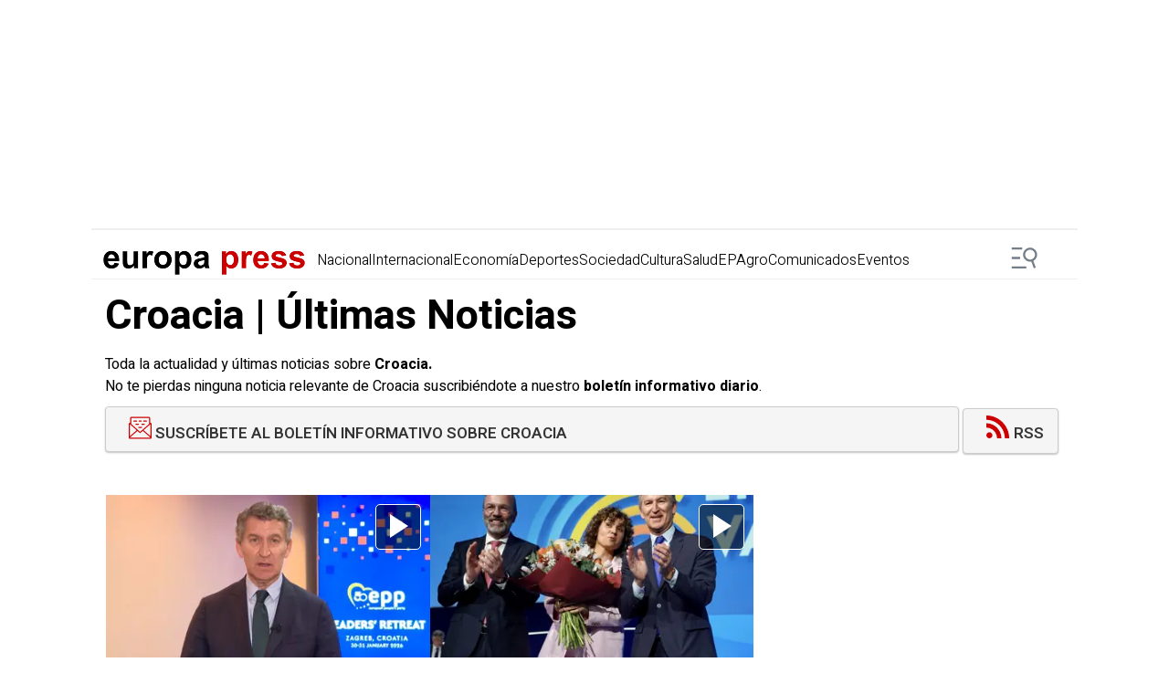

--- FILE ---
content_type: text/html; charset=utf-8
request_url: https://www.europapress.es/temas/croacia/
body_size: 39129
content:


<!DOCTYPE html>
<html lang="es" xml:lang="es" xmlns:og="https://opengraphprotocol.org/schema/" xmlns:fb="https://www.facebook.com/2008/fbml" prefix="og: https://ogp.me/ns#">
<head><meta http-equiv="Content-Type" content="text/html; charset=utf-8" />
    <base href="https://www.europapress.es" />
    <meta http-equiv='content-language' content='es-ES'><meta http-equiv="x-dns-prefetch-control" content="on" /><link rel="preconnect" href="//s01.europapress.net" /><link rel="preconnect" href="//img.europapress.es" /><link rel="preconnect" href="https://fonts.googleapis.com" /><link rel="preconnect" href="https://fonts.gstatic.com" crossorigin="" /><link rel="preconnect" href="https://cdn.jsdelivr.net" crossorigin="" /><link rel="preconnect" href="//google-analytics.com" /><link rel="preconnect" href="//b.scorecardresearch.com" /><link rel="preconnect" href="https://sdk.privacy-center.org/" />
        <link rel="preload" href="https://sdk.privacy-center.org/61fa359b-2e50-4dea-8d65-3524ca91cce4/loader.js?target_type=notice&target=VAyWmzHB" as="script" fetchpriority="high" />
        <link rel="preload" href="https://tags.refinery89.com/europapresses.js" as="script" fetchpriority="high" />
    
    
    <link href="https://fonts.googleapis.com/css2?family=Heebo:wght@200..900&display=swap" rel="preload" as="style" onload="this.onload=null;this.rel='stylesheet'">
    <noscript>
        <link href="https://fonts.googleapis.com/css2?family=Heebo:wght@200..900&display=swap" rel="stylesheet">
    </noscript>
    <link href="https://cdn.jsdelivr.net/npm/swiper@9/swiper-bundle.min.css" rel="preload" as="style" onload="this.onload=null;this.rel='stylesheet'" crossorigin>
    <noscript>
        <link href="https://cdn.jsdelivr.net/npm/swiper@9/swiper-bundle.min.css" rel="stylesheet" crossorigin>
    </noscript>

<title>
	Croacia | Últimas Noticias | Europa Press
</title>
    
    <script type="didomi/javascript" data-vendor="taboola">
        window._taboola = window._taboola || [];
        _taboola.push({ category: 'auto' });
        !function (e, f, u, i) {
            if (!document.getElementById(i)) {
                e.async = 1;
                e.src = u;
                e.id = i;
                f.parentNode.insertBefore(e, f);
            }
        }(document.createElement('script'),
            document.getElementsByTagName('script')[0],
            '//cdn.taboola.com/libtrc/europapress-europapress/loader.js',
            'tb_loader_script');
        if (window.performance && typeof window.performance.mark == 'function') { window.performance.mark('tbl_ic'); }
    </script>
<meta name="viewport" content="width=1024" /><meta name="lang" content="es-ES" /><meta name="author" content="Europa Press" /><meta name="googlebot" content="index, follow, max-snippet:-1, max-image-preview:large" /><meta name="PerplexityBot" content="index, follow, max-snippet:-1, max-image-preview:large" /><meta name="robots" content="index, follow, max-snippet:-1, max-image-preview:large" /><meta name="description" content="Ultima hora de Croacia. Noticias de todo lo que está pasando y de toda la actualidad, al minuto." /><meta http-equiv="Refresh" content="600" /><meta property="fb:pages" content="259087707615461" /><meta property="fb:pages" content="949242238483538" /><meta property="fb:pages" content="698783176897582" /><meta property="fb:pages" content="236752786464231" /><meta property="fb:pages" content="1527503467555366" /><meta property="fb:pages" content="10150139629855161" /><meta property="fb:pages" content="164997636984699" /><meta property="fb:pages" content="1679308698978336" /><meta property="fb:pages" content="935655396458282" /><meta property="fb:pages" content="401507259945448" /><meta property="fb:pages" content="118918118142410" /><meta property="fb:pages" content="324489790942379" /><meta property="fb:pages" content="312815205508665" /><meta property="fb:pages" content="555624881238305" /><meta property="fb:pages" content="329936800533675" /><meta property="fb:pages" content="403046849792101" /><meta property="fb:pages" content="200461833356092" /><meta property="fb:pages" content="516268351824621" /><meta property="fb:pages" content="440552872817432" /><meta property="fb:pages" content="144143572454007" /><meta property="fb:pages" content="225053255578" /><meta property="fb:pages" content="604639399614647" /><meta property="fb:pages" content="763990560351818" /><meta property="fb:pages" content="667953503290706" /><meta property="fb:pages" content="1751229448488541" /><meta property="fb:pages" content="1125824324144981" /><meta property="fb:pages" content="1191865187500087" /><meta property="fb:pages" content="242285152822019" /><meta property="fb:pages" content="217908211569964" /><meta property="fb:pages" content="1117755258267286" /><meta property="fb:pages" content="106787193113107" /><meta property="fb:pages" content="167405046997796" /><meta property="fb:pages" content="345981969080718" /><meta property="fb:pages" content="1795280534069436" /><meta property="fb:pages" content="1241636542559461" /><meta property="fb:pages" content="668037086702422" /><meta property="fb:pages" content="384834875234506" /><meta property="fb:pages" content="1357710554272897" /><meta property="fb:pages" content="1722763151348498" /><meta property="fb:pages" content="1464673530233632" /><meta property="fb:pages" content="768752529955879" /><meta property="fb:pages" content="268585500256148" /><meta property="fb:pages" content="774972515992684" /><meta property="fb:pages" content="423496461330985" /><meta property="fb:pages" content="266794653767393" /><meta property="fb:pages" content="173698416475035" /><meta property="fb:pages" content="1851258851761233" /><meta property="fb:pages" content="222408108164390" /><meta property="fb:pages" content="407123359648254" /><meta property="fb:pages" content="435118606822587" /><meta property="fb:pages" content="1306767916079792" /><meta property="fb:pages" content="193272014510964" /><meta property="fb:pages" content="643200529212141" /><meta property="fb:pages" content="600146000194257" /><meta property="fb:pages" content="190680264777379" /><meta property="fb:pages" content="290659228009218" /><meta property="fb:pages" content="294487427669452" /><meta property="fb:pages" content="104500930131731" /><meta property="fb:pages" content="1697680240540151" /><meta property="fb:pages" content="272950326503126" /><meta property="fb:pages" content="1954314057927302" /><meta property="fb:pages" content="1761629413852182" /><meta property="fb:pages" content="1043295992469785" /><meta property="fb:pages" content="173367069863518" /><meta property="fb:pages" content="315099782245936" /><meta property="fb:pages" content="1392773134131821" /><meta property="fb:pages" content="1485032574938905" /><meta property="fb:pages" content="391326587960618" /><meta property="fb:pages" content="154013285258342" /><meta property="fb:pages" content="186180122154374" /><meta property="fb:pages" content="161973744456300" /><meta property="fb:pages" content="177215799671910" /><meta property="fb:pages" content="277504449443829" /><meta property="fb:pages" content="1597412473890649" /><meta property="fb:pages" content="107425157381850" /><meta property="fb:pages" content="101754181735896" /><meta property="fb:pages" content="100354432655333" /><meta property="fb:pages" content="100860659267735" /><meta property="fb:pages" content="102328989119686" /><meta property="fb:pages" content="105381955476999" /><meta property="fb:pages" content="105858688762134" /><meta property="fb:pages" content="106329955380554" /><meta property="fb:pages" content="103394872478302" /><meta property="fb:pages" content="111338247984560" /><link href="https://s01.europapress.net/imagenes/estaticos/favicons/ep3/icon/favicon-32.ico" rel="shortcut icon" /><link rel = "apple-touch-icon-precomposed" sizes="152x152" href="https://s01.europapress.net/imagenes/estaticos/favicons/ep3/favicon-152.png" /><link rel="apple-touch-icon-precomposed" sizes="144x144" href="https://s01.europapress.net/imagenes/estaticos/favicons/ep3/favicon-144.png" /><link rel = "apple-touch-icon-precomposed" sizes="120x120" href="https://s01.europapress.net/imagenes/estaticos/favicons/ep3/favicon-120.png" /><link rel="apple-touch-icon-precomposed" sizes="72x72" href="https://s01.europapress.net/imagenes/estaticos/favicons/ep3/favicon-72.png" /><link rel="apple-touch-icon-precomposed" href="https://s01.europapress.net/imagenes/estaticos/favicons/ep3/favicon-57.png" />
        <script type="didomi/javascript" data-vendor="adsocy-qckpibAV"> 
            (function (d, s, id, h, t) {
                var js, r, djs = d.getElementsByTagName(s)[0];
                if (d.getElementById(id)) { return; }
                js = d.createElement('script'); js.id = id; js.async = 1;
                js.h = h; js.t = t;
                r = encodeURI(btoa(d.referrer));
                js.src = "//" + h + "/pixel/js/" + t + "/" + r;
                djs.parentNode.insertBefore(js, djs);
            }(document, 'script', 'dogtrack-pixel', 'epre.spxl.socy.es', 'EPRE_737_099_441'));
        </script>
    
<script async type="text/javascript" src="https://www.googletagmanager.com/gtag/js?id=G-TBT8NGP4NL"></script>
<script type="text/javascript">
window.dataLayer = window.dataLayer || [];
function gtag(){dataLayer.push(arguments);}
   gtag('js', new Date());
gtag('consent', 'default', {ad_storage: 'denied', ad_user_data: 'denied', ad_personalization: 'denied', analytics_storage: 'denied', wait_for_update: 500,region: ['ES'] });
   gtag('config', 'G-TBT8NGP4NL');
   gtag('set', 'G-TBT8NGP4NL', {cookieDomain: 'europapress.es', siteSpeedSampleRate: 5, 'allowLinker': true});
   gtag('set', 'G-TBT8NGP4NL', {'linker':{ domains: ['aldia.cat', 'culturaocio.com', 'infosalus.com', 'notimerica.com']}});

   gtag('config', 'G-2HWC8HS3FS', {'name': 'audit', cookieDomain: 'europapress.es', siteSpeedSampleRate: 5, 'allowLinker': true});
   gtag('set', 'G-TBT8NGP4NL', {'audit.linker':{ domains: ['aldia.cat', 'culturaocio.com', 'infosalus.com', 'notimerica.com']}});

</script>


<script async defer city='madrid' origin-key='tjo_y0CArdwto5TytSBC3GJpoeqN0E3Uyec11DKp' track='true' src='https://madrid.report.botm.transparentedge.io/static/js/bm.js'></script>


    <script>
        // Añadir gestión de usuarios registrados sin cargar Firebase para todos
        // Usamos localStorage para marcar si el usuario ya se registró antes y así cargar Firebase sólo cuando sea necesario.
        (function () {
            // Global GDPR flag
            var gdprAppliesGlobally = true;
            var cmpMostrado = false;

            // Clave en localStorage para indicar registro previo
            var REGISTRADO_FLAG = 'usuarioRegistrado';

            // Check if the user has accepted cookies via Didomi (vendor ID: 77)
            function didomiAceptoCookies() {
                return (
                    window.Didomi &&
                    typeof window.Didomi.getUserConsentStatus === 'function' &&
                    // Comprueba que el usuario ha dado consentimiento a Google (77)
                    window.Didomi.getUserStatusForVendor("77") &&
                    // Comprueba que el usuario ha dado consentimiento a Refinery (1264)
                    window.Didomi.getUserStatusForVendor("1264")
                );
            }

            // Marcar usuario como registrado en localStorage
            function marcarRegistrado() {
                try {
                    localStorage.setItem(REGISTRADO_FLAG, '1');
                } catch (e) {
                    console.warn('No se pudo acceder a localStorage:', e);
                }
            }


            // Verificar si el usuario se registró antes
            function esUsuarioRegistrado() {
                try {
                    return localStorage.getItem(REGISTRADO_FLAG) === '1';
                } catch (e) {
                    return false;
                }
            }

            // Dynamically load a script with async attribute and callback
            function loadScript(src, callback) {
                var script = document.createElement("script");
                script.src = src;
                script.async = true;
                script.onload = callback;
                document.head.appendChild(script);
            }

            // Load Firebase SDK scripts only when needed
            function loadFirebase(onReady) {
                if (window.firebase) {
                    onReady();
                    return;
                }
                loadScript("https://www.gstatic.com/firebasejs/7.14.6/firebase.js", function () {
                    loadScript("https://www.gstatic.com/firebasejs/7.14.5/firebase-auth.js", function () {
                        loadScript("https://www.gstatic.com/firebasejs/7.14.5/firebase-firestore.js", onReady);
                    });
                });
            }

            // Initialize Firebase once
            function initFirebase() {
                if (window.firebase && !window.firebase.apps.length) {
                    firebase.initializeApp({
                        apiKey: 'AIzaSyA_LuVY5Wz3qNClwtt7cCKQ5tBM__k5QMo',
                        authDomain: 'ep-cmp-login.firebaseapp.com',
                        projectId: 'ep-cmp-login',
                        storageBucket: 'ep-cmp-login.firebasestorage.app',
                        messagingSenderId: '239667247796',
                        appId: '1:239667247796:web:18c926dc885f02967635e1'
                    });
                    firebase.auth().languageCode = 'es';
                }
            }

            // Check if user is logged in and has an active or trialing subscription
            async function usuarioLogueadoYSuscrito() {
                var user = firebase.auth().currentUser;
                if (!user) {
                    return false;
                }

                try {
                    var snapshot = await firebase
                        .firestore()
                        .collection("customers")
                        .doc(user.uid)
                        .collection("subscriptions")
                        .where("status", "in", ["trialing", "active"])
                        .get();

                    return !snapshot.empty;
                } catch (error) {
                    console.error("Error verificando la suscripción:", error);
                    return false;
                }
            }

            // Show premium content (placeholder)
            function showPremiumContent() {
                console.log("premium content unlocked");
                // TODO: lógica para mostrar contenido premium
            }

            // Show the consent management panel (Didomi)
            function showCMP() {
                if (cmpMostrado) return;
                cmpMostrado = true;
                if (window.Didomi && typeof Didomi.notice.show === 'function') {
                    Didomi.notice.show();
                }
            }

            // CMP configuration (sin cambios en el contenido HTML/CSS)
            function DidomiTestConfig() {
                console.log("Configuramos Didomi");

                window.didomiConfig = {
                    theme: {
                        css: `.cp-login {position: absolute!important; right: 9px!important; top: -30px!important; color: white!important;}
        #didomi-host .didomi-popup-backdrop {align-items: center!important; justify-content: space-around!important; overflow: unset!important;}
        button.didomi-components-button.didomi-button.didomi-components-button--color.didomi-button-highlight.highlight-button {display: none;}
        #didomi-consent-popup .didomi-popup-header {text-align: center;}
        .btn-toggle-save {display: none!important;}
        .cp-dismiss-btn {display: block; flex: 1; height: 38px; padding: 0 20px; font-size: 16px; line-height: 18px; font-weight: bold; text-align: center; cursor: pointer; border: 1px solid rgba(34, 34, 34, 0.2); border-radius: 14px!important; background-color: #eee; color: #555;}
        .didomi-popup-actions-container {display: none!important;}
        .cp-wall-button-cookie {background-color: rgb(5, 104, 123);}
        #didomi-host .didomi-popup-backdrop {background-color: rgba(160, 160, 160, 0.8);}
        #didomi-host .didomi-popup-notice .didomi-popup-notice-text, #didomi-host .didomi-popup-notice .didomi-popup-notice-subtext {max-width: none!important;}
        #didomi-host .didomi-popup-notice {max-width: 600px; padding: 20px 30px 10px 30px;}
        #didomi-host .didomi-components-button span {font-weight: 500;}
        #cp-login {position: absolute; top: -25px; right: 0; color: white; margin-right: 0; display: flex!important; flex-direction: row!important; gap: 8px; margin-right: 6px;}
        #didomi-host .scroleable {display: flex; flex-direction: column;}
        .h2title {text-align: center;}
        #didomi-host .didomi-popup-container {border-color: rgba(5, 104, 123, 1);}
        .didomi-popup-notice-logo-container img {float: none!important; margin: auto; margin-bottom: auto!important;}
        #didomi-host .didomi-popup-container {border-color: white;}
        .didomi-popup-notice-logo-container {min-height: 52px;}
        #didomi-host .didomi-components-button {flex: 1; border-radius: 14px!important;}
        .cp-button-separator {margin-bottom: 15px;}
        #didomi-host .didomi-exterior-border {border: none!important;}
        .cp-button-separator {display: flex!important; flex-direction: row!important; gap: 25px!important; margin-top: 15px;}
        div#buttons {display: none!important;}
        #didomi-host .didomi-mobile #didomi-popup .didomi-popup-notice {padding: 10px; font-size: 12px; line-height: normal;}
        #didomi-host .didomi-popup-container {border-color: white!important; border-radius: 14px!important;}
        #didomi-host .didomi-popup-notice .didomi-popup-notice-text p {margin: 0px; font-size: 13px; text-rendering: optimizeLegibility; -webkit-font-smoothing: antialiased;}
        @media only screen and (max-width: 600px) {
        #didomi-host .didomi-popup-notice .didomi-popup-notice-text p {margin: 0px; font-size: 13px; text-rendering: optimizeLegibility; -webkit-font-smoothing: antialiased;}
            .cp-button-separator {display: flex!important; flex-direction: column!important; gap: 20px!important; margin-top: 15px;}
            #didomi-host .didomi-exterior-border {border-style: solid;border-radius: 10px;border-width: 0px;padding: 20px;margin: auto;}
            button.didomi-components-button.didomi-button.didomi-components-button--color.didomi-button-highlight.highlight-button {display: none !important;}
            .didomi-consent-popup-body.didomi-popup-body {max-height: 50vh;overflow: scroll;}
            span.cp-wall-cta.cp-wall-cta-sub2 {color: #178fe6 !important;}
            #didomi-host .didomi-popup-container {border-radius: 0!important;}
            #didomi-host .didomi-popup-notice .didomi-popup-notice-text p {margin: 0px; font-size: 12px; text-rendering: optimizeLegibility; -webkit-font-smoothing: antialiased;}
            #didomi-host .didomi-mobile .didomi-components-button {font-size: 17px; padding-top: 15px!important; padding-bottom: 15px!important; text-transform: uppercase;}
            #detalles {font-size: 11px!important; padding-top: 15px;}
            div#flexcentro {padding-left: 10px; padding-right: 10px;}
            #didomi-host .scroleable {display: flex; flex-direction: column; max-height: 250px; overflow: scroll;}
            #didomi-host .didomi-mobile #didomi-popup .didomi-popup-notice p{padding:0px!important;}
        }`
                    },
                    bots: {
                        "consentRequired": false
                    },
                    region: 'MD',
                    country: 'ES',
                    notice: {
                        position: "popup",
                        targets: ["www.europapress.es"],
                        platform: "web",
                        denyOptions: { button: "primary" },
                        content: {
                            popup: {
                                es: `<div class="cp-wall-separator"></div>
                          <div class="cp-wall-section cp-wall-section-cookie cp-wall-cookies">
                              <div class="scrollable">
                                  <p style="margin-bottom:10px; line-height:1.4; color:#767676;">
                                      Con tu consentimiento, nosotros y nuestros
                                      <a style="color: grey!important" onclick="Didomi.preferences.show('vendors')">
                                          {numberOfPartners} colaboradores
                                      </a>
                                      usamos cookies o tecnologías similares para almacenar, acceder y procesar datos personales, como tus visitas a esta página web, las direcciones IP y los identificadores de cookies. Algunos socios no te piden consentimiento para procesar tus datos y se amparan en su legítimo interés comercial.
                                  </p>
                                    <div class="cp-button-separator">
                                        <button
                                            class="didomi-components-button didomi-button didomi-learn-more-button didomi-button-standard standard-button"
                                            style="background-color:white !important;"
                                            onclick="window.location = '/ep-cmp-login.html';">
                                            <span class="cp-wall-cta cp-wall-cta-sub2">RECHAZAR Y SUSCRIBIRSE</span>
                                        </button>
                                        <button
                                            class="didomi-components-button didomi-button didomi-dismiss-button didomi-components-button--color didomi-button-highlight highlight-button"
                                            style="color:#ffffff; background-color:#178fe6; border-radius:0; border:1px solid rgba(5,104,123,0.3); display:block !important;"
                                            onclick="Didomi.setUserAgreeToAll();">
                                            <span class="cp-wall-cta cp-wall-cta-cookie">ACEPTAR Y CONTINUAR</span>
                                        </button>
                                    </div>
                                  <p style="margin-bottom:10px; line-height:1.4; color:#767676;">
                                      Al hacer clic en <strong>"Rechazar y suscribirse"</strong> y hacer el pago, no permites la instalación de cookies y eliges acceder mediante la suscripción sin cookies. En este caso, solo se instalarán las cookies necesarias para la navegación.
                                      Puedes retirar tu consentimiento u oponerte al procesamiento de datos según el interés legítimo en cualquier momento haciendo clic en <a style="color: grey!important" onclick="Didomi.preferences.show('purposes')">más información</a>.
                                      Para obtener más detalles, visita nuestra <a style="color: grey!important" href="{privacyPolicyURL}" target="_blank">Política de Cookies</a>.
                                  </p>

                              </div>
                          </div>`,
                                en: `<div class="cp-wall-separator"></div>
                                <div class="cp-wall-section cp-wall-section-cookie cp-wall-cookies">
                                    <div class="scrollable">
                                        <p style="margin-bottom:10px; line-height:1.4; color:#767676;">
                                            With your consent, we and our
                                            <a style="color: grey!important" onclick="Didomi.preferences.show('vendors')">
                                                {numberOfPartners} partners
                                            </a>
                                            use cookies or similar technologies to store, access, and process personal data, such as your visits to this website, IP addresses, and cookie identifiers. Some partners do not ask for your consent to process your data and rely on their legitimate business interest.
                                        </p>
                                        <div class="cp-button-separator">
                                            <button
                                                class="didomi-components-button didomi-button didomi-learn-more-button didomi-button-standard standard-button"
                                                style="background-color:white !important;"
                                                onclick="window.location = '/ep-cmp-login.html';">
                                                <span class="cp-wall-cta cp-wall-cta-sub2">Decline and Subscribe</span>
                                            </button>
                                            <button
                                                class="didomi-components-button didomi-button didomi-dismiss-button didomi-components-button--color didomi-button-highlight highlight-button"
                                                style="color:#ffffff; background-color:#178fe6; border-radius:0; border:1px solid rgba(5,104,123,0.3); display:block !important;"
                                                onclick="Didomi.setUserAgreeToAll();">
                                                <span class="cp-wall-cta cp-wall-cta-cookie">Accept and Continue</span>
                                            </button>
                                        </div>
                                        <p style="margin-bottom:10px; line-height:1.4; color:#767676;">
                                            By clicking <strong>"Decline and Subscribe"</strong> and completing the payment, you do not permit cookies to be installed and choose to access via a cookie-free subscription. In this case, only the cookies strictly necessary for navigation will be installed.
                                            You may withdraw your consent or object to the processing of data based on legitimate interest at any time by clicking <a style="color: grey!important" onclick="Didomi.preferences.show('purposes')">more information</a>.
                                            For further details, please visit our <a style="color: grey!important" href="{privacyPolicyURL}" target="_blank">Cookie Policy</a>.
                                        </p>
                                    </div>
                                </div>
                                `,
                                fr: `<div class="cp-wall-separator"></div>
                                <div class="cp-wall-section cp-wall-section-cookie cp-wall-cookies">
                                    <div class="scrollable">
                                        <p style="margin-bottom:10px; line-height:1.4; color:#767676;">
                                            Avec votre consentement, nous et nos
                                            <a style="color: grey!important" onclick="Didomi.preferences.show('vendors')">
                                                {numberOfPartners} partenaires
                                            </a>
                                            utilisons des cookies ou des technologies similaires pour stocker, accéder et traiter des données personnelles, telles que vos visites sur ce site web, les adresses IP et les identifiants de cookies. Certains partenaires ne demandent pas votre consentement pour traiter vos données et s'appuient sur leur intérêt commercial légitime.
                                        </p>
                                        <div class="cp-button-separator">
                                            <button
                                                class="didomi-components-button didomi-button didomi-learn-more-button didomi-button-standard standard-button"
                                                style="background-color:white !important;"
                                                onclick="window.location = '/ep-cmp-login.html';">
                                                <span class="cp-wall-cta cp-wall-cta-sub2">Refuser et S'abonner</span>
                                            </button>
                                            <button
                                                class="didomi-components-button didomi-button didomi-dismiss-button didomi-components-button--color didomi-button-highlight highlight-button"
                                                style="color:#ffffff; background-color:#178fe6; border-radius:0; border:1px solid rgba(5,104,123,0.3); display:block !important;"
                                                onclick="Didomi.setUserAgreeToAll();">
                                                <span class="cp-wall-cta cp-wall-cta-cookie">Accepter et Continuer</span>
                                            </button>
                                        </div>
                                        <p style="margin-bottom:10px; line-height:1.4; color:#767676;">
                                            En cliquant sur <strong>"Refuser et S'abonner"</strong> et en effectuant le paiement, vous n'autorisez pas l'installation de cookies et choisissez d'accéder via un abonnement sans cookies. Dans ce cas, seuls les cookies strictement nécessaires à la navigation seront installés.
                                            Vous pouvez retirer votre consentement ou vous opposer au traitement des données basé sur l'intérêt légitime à tout moment en cliquant sur <a style="color: grey!important" onclick="Didomi.preferences.show('purposes')">plus d'informations</a>.
                                            Pour plus de détails, veuillez consulter notre <a style="color: grey!important" href="{privacyPolicyURL}" target="_blank">Politique de Cookies</a>.
                                        </p>
                                    </div>
                                </div>
                                `
                            }
                        }
                    },
                };
            }

            // CMP stub y message handling (sin cambios)
            (function setupCmpStub() {
                function stubFunction(command, parameter, callback) {
                    if (typeof callback === 'function') {
                        window.__cmpBuffer = window.__cmpBuffer || [];

                        if (command === 'ping') {
                            callback({
                                gdprAppliesGlobally: gdprAppliesGlobally,
                                cmpLoaded: false
                            }, true);
                        } else {
                            window.__cmpBuffer.push({ command, parameter, callback });
                        }
                    }
                }

                stubFunction.stub = true;

                if (typeof window.__cmp !== 'function') {
                    window.__cmp = stubFunction;
                    window.addEventListener
                        ? window.addEventListener('message', onMessage, false)
                        : window.attachEvent('onmessage', onMessage);
                }

                function onMessage(event) {
                    var raw = event.data;

                    // Si es string, verificar que empiece por '{' antes de parsear
                    if (typeof raw === 'string') {
                        raw = raw.trim();
                        if (!raw.startsWith('{')) {
                            return; // Ignorar mensajes no JSON
                        }
                        try {
                            raw = JSON.parse(raw);
                        } catch (e) {
                            return; // Ignorar si JSON inválido
                        }
                    }

                    // A partir de aquí, 'raw' es un objeto JavaScript
                    if (!raw.__cmpCall) {
                        return; // No es un mensaje CMP, ignorar
                    }

                    var call = raw.__cmpCall;
                    window.__cmp(call.command, call.parameter, function (returnValue, success) {
                        var response = {
                            __cmpReturn: {
                                returnValue: returnValue,
                                success: success,
                                callId: call.callId
                            }
                        };
                        event.source.postMessage(
                            typeof event.data === 'string' ? JSON.stringify(response) : response,
                            '*'
                        );
                    });
                }


                (function insertLocator() {
                    if (window.frames.__cmpLocator) return;

                    if (document.body && document.body.firstChild) {
                        var iframe = document.createElement('iframe');
                        iframe.style.display = 'none';
                        iframe.name = '__cmpLocator';
                        iframe.title = 'cmpLocator';
                        document.body.insertBefore(iframe, document.body.firstChild);
                    } else {
                        setTimeout(insertLocator, 5);
                    }
                })();
            })();

            // Carga externa de privacy-center (sin cambios)
            (function loadPrivacyCenter() {
                var loader = document.createElement('script');
                loader.id = 'spcloader';
                loader.async = true;
                loader.src = 'https://sdk.privacy-center.org/61fa359b-2e50-4dea-8d65-3524ca91cce4/loader.js?target_type=notice&target=VAyWmzHB';
                loader.charset = 'utf-8';

                var firstScript = document.getElementsByTagName('script')[0];
                firstScript.parentNode.insertBefore(loader, firstScript);
            })();

            // Didomi ready logic: diferir Firebase hasta interacción o si ya está registrado
            window.didomiConfig = window.didomiConfig || {};
            window.didomiOnReady = window.didomiOnReady || [];
            DidomiTestConfig();

            window.didomiOnReady.push(function (didomi) {
                if (didomiAceptoCookies()) {
                    console.log('Cookies accepted');
                    // Si está registrado (localStorage), cargar Firebase de inmediato para verificar suscripción
                    if (esUsuarioRegistrado()) {
                        loadFirebase(function () {
                            initFirebase();
                            setupAuthObserver();
                        });
                    }
                } else {
                    console.log('Cookies not accepted. Mostrando CMP sin cargar Firebase.');
                    showCMP();

                    // Agregar listeners a los botones del CMP para activar Firebase cuando el usuario haga clic
                    document.addEventListener('DOMContentLoaded', function () {
                        var denyBtn = document.querySelector('.didomi-learn-more-button');
                        var acceptBtn = document.querySelector('.didomi-dismiss-button');

                        if (denyBtn) {
                            denyBtn.addEventListener('click', function () {
                                loadFirebase(function () {
                                    initFirebase();
                                    setupAuthObserver();
                                });
                            });
                        }

                        if (acceptBtn) {
                            acceptBtn.addEventListener('click', function () {
                                loadFirebase(function () {
                                    initFirebase();
                                    setupAuthObserver();
                                });
                            });
                        }
                    });
                }
            });

            // Configurar observer de autenticación y comprobación de suscripción
            function setupAuthObserver() {
                firebase.auth().onAuthStateChanged(async function (user) {
                    if (user) {
                        console.log('Usuario:', user.uid);
                        // Marcar como registrado sólo después del login (una vez autenticado)
                        marcarRegistrado();

                        var suscrito = await usuarioLogueadoYSuscrito();

                        if (suscrito) {
                            console.log('Suscrito:', suscrito);
                            didomi.setUserDisagreeToAll();
                            showPremiumContent();
                        } else {
                            console.log('Suscrito:', suscrito);
                            showCMP();
                        }
                    } else {
                        console.log('Usuario no autenticado');
                        showCMP();
                    }
                });
            }
        })();
    </script>
















    <script type="didomi/javascript" data-vendor="refinery89-NXfnDMgt" src="https://tags.refinery89.com/europapresses.js"></script>











<!-- Begin comScore Tag -->
<script type="didomi/javascript" data-vendor="comscore">
  var _comscore = _comscore || [];
  _comscore.push({ c1: "2", c2: "13025493",options:{enableFirstPartyCookie: true } });
  (function() {
    var s = document.createElement("script"), el = document.getElementsByTagName("script")[0]; s.async = true;
    s.src = (document.location.protocol == "https:" ? "https://sb" : "http://b") + ".scorecardresearch.com/cs/13025493/beacon.js";
    el.parentNode.insertBefore(s, el);
  })();
</script>
<noscript>
  <img src="https://sb.scorecardresearch.com/p?c1=2&c2=13025493&cv=4.4&cj=1" />
</noscript>
<!-- End comScore Tag -->

<!-- BEGIN GFK TAG -->
<!-- BEGIN GFK PARAMS -->
<script defer type="text/javascript">
 var gfkS2sConf = { 
  media: "EuropapressWeb",
  url: "//es-config.sensic.net/s2s-web.js",
   type: "WEB", 
  logLevel: "none", 
   crashReporting: true
 }; 
 
                                    try {
                                        (function (w, d, c, s, id) {
                                            if (d.getElementById(id)) {
                                                return;
                                            }

                                            w.gfkS2sConf = c;
                                            w[id] = {};
                                            w[id].agents = [];
                                            var api = ["playStreamLive", "playStreamOnDemand", "stop", "skip", "screen", "volume", "impression"];
                                            w.gfks = (function () {
                                                function f(sA, e, cb) {
                                                    return function () {
                                                        sA.p = cb();
                                                        sA.queue.push({ f: e, a: arguments });
                                                    };
                                                }
                                                function s(c, pId, cb) {
                                                    var sA = { queue: [], config: c, cb: cb, pId: pId };
                                                    for (var i = 0; i < api.length; i++) {
                                                        var e = api[i];
                                                        sA[e] = f(sA, e, cb);
                                                    }
                                                    return sA;
                                                }
                                                return s;
                                            })();
                                            w[id].getAgent = function (cb, pId) {
                                                var a = {
                                                    a: new w.gfks(c, pId || "", cb || function () {
                                                        return 0;
                                                    })
                                                };
                                                function g(a, e) {
                                                    return function () {
                                                        return a.a[e].apply(a.a, arguments);
                                                    }
                                                };
                                                for (var i = 0; i < api.length; i++) {
                                                    var e = api[i];
                                                    a[e] = g(a, e);
                                                }
                                                w[id].agents.push(a);
                                                return a;
                                            };

                                            var lJS = function (eId, url) {
                                                var tag = d.createElement(s);
                                                var el = d.getElementsByTagName(s)[0];
                                                tag.id = eId;
                                                tag.async = true;
                                                tag.type = 'text/javascript';
                                                tag.src = url;
                                                tag.setAttribute('crossorigin', 'anonymous');
                                                el.parentNode.insertBefore(tag, el);
                                            };

                                            lJS(id, c.url);
                                        })(window, document, gfkS2sConf, 'script', 'gfkS2s');
                                    } catch (error) {
                                        console.log(error);
                                    }
                                </script> 
<!-- END GFK TAG -->
<!-- BEGIN GFK PARAMS -->
<script defer type="text/javascript">
function sendGfkImpression() {
try {
  var agent = gfkS2s.getAgent();
 var customParams = {}; customParams.c1 = 'europapress.es'; customParams.c2 = 'temas';
agent.impression("default", customParams);
} catch (error) {console.log(error);}
};
sendGfkImpression();
</script> 
<!-- END GFK PARAMS -->

    <link rel='alternate' type='application/rss+xml' href='https://www.europapress.es/rss/rss.aspx?ch=94' />
    <link rel="preload" href="https://fonts.europapress.net/icomoonEPv4.woff2" as="font" type="font/woff2" crossorigin="" />
    <meta name="section" content="Portada" />


    <link rel="preload" href="/css/estilos_2199023255552_0_r3111.css" as="style" onload="this.onload=null;this.rel='stylesheet'">
<noscript><link href="/css/estilos_2199023255552_0_r3111.css" type="text/css" rel="stylesheet"/></noscript>

<link rel="canonical" href="https://www.europapress.es/temas/croacia/" /><style id="critical-css">
.aspNetHidden{display:none}.icon{font-variation-settings:"TIME" 1;transition:font-variation-settings .4s ease;font-family:"Anicons Color",sans-serif;font-size:25px}.icon:hover{font-variation-settings:"TIME" 100}@keyframes icon-animation{0%{font-variation-settings:"TIME" 1}100%{font-variation-settings:"TIME" 100}}.icon:hover{animation:icon-animation .5s ease-in-out;cursor:pointer}*{box-sizing:border-box;margin:0;padding:0;-webkit-tap-highlight-color:transparent}html{overflow-x:hidden;-webkit-font-smoothing:antialiased;text-rendering:optimizeLegibility;text-size-adjust:100%;font-size:16px;line-height:1.15;-webkit-text-size-adjust:100%}body{margin:0;font-family:'Heebo',sans-serif}h1{font-size:2em}h2{padding:5px 0 15px 0}hr{-webkit-box-sizing:content-box;box-sizing:content-box;height:0;overflow:visible}pre{font-family:monospace,monospace;font-size:1em}abbr[title]{border-bottom:0;text-decoration:underline;-webkit-text-decoration:underline dotted;text-decoration:underline dotted}b,strong{font-weight:bolder}code,kbd,samp{font-family:monospace,monospace;font-size:1em}small{font-size:80%}sub,sup{font-size:75%;line-height:0;position:relative;vertical-align:baseline}sub{bottom:-.25em}sup{top:-.5em}button,input,optgroup,select,textarea{font-family:inherit;font-size:100%;line-height:1.15;margin:0}button,input{overflow:visible}button,select{text-transform:none}[type=button],[type=reset],[type=submit],button{-webkit-appearance:button}[type=button]::-moz-focus-inner,[type=reset]::-moz-focus-inner,[type=submit]::-moz-focus-inner,button::-moz-focus-inner{border-style:none;padding:0}[type=button]:-moz-focusring,[type=reset]:-moz-focusring,[type=submit]:-moz-focusring,button:-moz-focusring{outline:1px dotted ButtonText}fieldset{padding:.35em .75em .625em}legend{-webkit-box-sizing:border-box;box-sizing:border-box;color:inherit;display:table;max-width:100%;padding:0;white-space:normal}progress{vertical-align:baseline}textarea{overflow:auto}[type=number]::-webkit-inner-spin-button,[type=number]::-webkit-outer-spin-button{height:auto}[type=search]{-webkit-appearance:textfield;outline-offset:-2px}[type=search]::-webkit-search-decoration{-webkit-appearance:none}::-webkit-file-upload-button{-webkit-appearance:button;font:inherit}details{display:block}summary{display:list-item}iframe,img{display:block;border:0}#lazysection{content-visibility:auto;contain-intrinsic-size:0 500px}a#desplegable-enlace:hover~div{visibility:visible}.hidden{visibility:hidden}._grid img{width:100%;height:auto}input,textarea{outline:0}figure{margin:0}[type=search]::-webkit-search-cancel-button{display:none}a{text-decoration:none;color:inherit}a:hover{opacity:.8;-webkit-transition:opacity .4s;transition:opacity .4s}figure a:hover{opacity:1}main{border-top:.0625rem solid #efefef}.ad-giga{min-height:15.625rem;-webkit-box-align:center;align-items:center;width:100vw}.ad,.ad-center-rail{display:-webkit-box;display:flex;-webkit-box-pack:center;justify-content:center;line-height:0}.header{background:#fff}._navgrid{grid-column:span 4;border-top:.0625rem solid #efefef}.border-bottom{border-bottom:.0625rem solid #efefef}._navmenuprincipal h1 img{height:40px;width:auto}div#menu-completo.oculto{display:none}._navmenuprincipal{display:flex;padding-top:12px;gap:17px;font-weight:300;font-size:17px;-webkit-align-items:center;-webkit-box-align:center;-ms-flex-align:center;align-items:center;display:-webkit-box;display:-webkit-flex;display:-ms-flexbox;white-space:nowrap;overflow-x:auto}header.header.is-pinned nav .banderas{visibility:hidden}header.header.is-pinned nav .ultimahora{visibility:hidden}header.header.is-pinned nav .admin{visibility:hidden}header.header.is-pinned{background:transparent}.banderas a img{box-shadow:0 1px 2px 0 rgba(0,0,0,.35);border-radius:3px;max-width:37px;filter:grayscale(30%)}.banderas{gap:18px;padding-left:12px;border-top:.0625rem solid #efefef}.banderas a{max-width:37px;height:auto}.flex_ceutaymelilla{align-items:stretch;display:flex}.primeraplanadoble{grid-column:12 span;gap:25px;display:flex;flex-wrap:wrap;padding-top:37px;border-top:.0625rem solid #efefef;border-left:.0625rem solid #efefef;border-right:.0625rem solid #efefef}.primeraplanadoble_relacionados{display:flex;gap:25px;padding-top:25px}.primeraplanadoble_relacionados{border-top:.0625rem solid #efefef;padding:35px 25px 15px 25px}.primeraplanadoble_relacionados article{flex-basis:100%}.primeraplanadoble article.ep-articleStandardNofoto.pos_0{font-size:33px;text-align:center;padding:0 25px 0 25px}.ep-primeraplanarejilla{display:grid;border-left:.0625rem solid #efefef;grid-template-columns:1fr 1fr 1fr;grid-template-rows:min-content 1fr;grid-template-areas:"article_pos0 article_pos0 article_pos0" "article_pos1 article_pos2 article_pos3";border-bottom:.0625rem solid #efefef;background:#fff;z-index:8}._span3{grid-column:span 3}.ep-primeraplanarejilla article.ep-articleStandard.pos_0{padding:25px;border-bottom:.0625rem solid #efefef;border-top:.0625rem solid #efefef}article.ep-articleStandard.pos_0{grid-area:article_pos0;position:relative}.ep-primeraplanarejilla .pos_0 .ep-articleContent{display:grid;grid-template-columns:4fr 5fr;grid-template-rows:min-content 0 minmax(min-content,0) 0 min-content 0;grid-template-areas:"btn-str ." ". ep-primeraplanarejilla-img" "ep-primeraplanarejilla-data ep-primeraplanarejilla-img" "ep-primeraplanarejilla_ep-time ep-primeraplanarejilla-img" "miniatura_entradasdirecto ep-primeraplanarejilla-img";gap:0 25px}.ep-primeraplanarejilla .pos_0 .ep-articleContent .ep-img-container{grid-area:ep-primeraplanarejilla-img}.ep-img-container{grid-area:ep-img-container-area;display:flex;align-items:center}.ep-img-container a{position:relative;background:#f3f3f3 repeating-linear-gradient(45deg,transparent 0,transparent 3px,#fff 1px,#fff 6px);background-size:8px 8px;display:block;flex:1}.ep-primeraplanarejilla .pos_0 .ep-articleContent .ep-article-data{grid-area:ep-primeraplanarejilla-data;justify-content:center;display:flex;flex-direction:column}.ep-primeraplanarejilla .pos_0 .ep-articleContent .ep-time{grid-area:ep-primeraplanarejilla_ep-time;padding-top:1rem}.ep-primeraplanarejilla article.ep-articleStandard.pos_3.videoStreaming{width:283px;overflow:hidden}.ep-primeraplanarejilla .pos_0 .ep-articleContent .ep-article-data h2{font-weight:600;font-size:clamp(1.8rem,3vw,1.8rem);word-break:break-word}time.ep-time.ep-time-visible{min-height:35px}ul.ListaEnlaces.relacionadas{list-style:none;position:relative}ul.ListaEnlaces.relacionadas li{border-top:.0625rem solid #efefef;padding:1rem 0 1rem 0;font-weight:300;font-size:17px}.ep-article-data{grid-area:ep-article-data-area}article.ep-articleStandard.pos_1{grid-area:article_pos1;position:relative}.ep-destacamosejilla .pos_1 .ep-articleContent{display:grid;grid-template-columns:3fr 2fr;grid-template-rows:min-content 1fr;grid-template-areas:"btn-str btn-str" "ep-destacamosejilla-full-seccion ." "ep-destacamosejilla-full-data ep-destacamosejilla-full-data" "miniatura_entradasdirecto miniatura_entradasdirecto" "ep-destacamosejilla-full-img ep-destacamosejilla-full-img" "ep-destacamosejilla-full-img ep-destacamosejilla-full-img";padding:25px;gap:0 15px}.ep-primeraplanarejilla .pos_1 .ep-articleContent,.ep-primeraplanarejilla .pos_2 .ep-articleContent,.ep-primeraplanarejilla .pos_3 .ep-articleContent,.ep-destacamosejilla .pos_2 .ep-articleContent,.ep-destacamosejilla .pos_3 .ep-articleContent{display:flex;flex-direction:column;height:100%;padding:25px}.ep-primeraplanarejilla .pos_1 .ep-articleContent .ep_articulo-seccion,.ep-primeraplanarejilla .pos_2 .ep-articleContent .ep_articulo-seccion,.ep-primeraplanarejilla .pos_3 .ep-articleContent .ep_articulo-seccion{text-transform:uppercase;color:#c00;font-size:14px;margin:10px 0 5px 0;font-weight:400}.ep-destacamosejilla .pos_2 .ep-articleContent .ep_articulo-seccion,.ep-destacamosejilla .pos_3 .ep-articleContent .ep_articulo-seccion{color:#c00;text-transform:uppercase;font-size:14px;font-weight:400;padding-top:10px}.ep-primeraplanarejilla .pos_1 .ep-articleContent .ep-article-data,.ep-primeraplanarejilla .pos_2 .ep-articleContent .ep-article-data,.ep-primeraplanarejilla .pos_3 .ep-articleContent .ep-article-data,.ep-destacamosejilla .pos_2 .ep-articleContent .ep-article-data,.ep-destacamosejilla .pos_3 .ep-articleContent .ep-article-data{order:2}article.ep-articleStandard.pos_1 .ep-articleContent .ep-article-data h2,article.ep-articleStandard.pos_2 .ep-articleContent .ep-article-data h2,article.ep-articleStandard.pos_3 .ep-articleContent .ep-article-data h2,article.ep-articleStandard.pos_4 .ep-articleContent .ep-article-data h2,article.ep-articleStandard.pos_5 .ep-articleContent .ep-article-data h2,article.ep-articleStandard.pos_6 .ep-articleContent .ep-article-data h2{font-size:1.4rem;font-weight:600;padding:5px 0 15px 0}article.ep-articleStandard.pos_2{grid-area:article_pos2;position:relative}article.ep-articleStandard.pos_3{grid-area:article_pos3;position:relative}article.ep-articleStandard.pos_4{grid-area:article_pos4;position:relative}article.ep-articleStandard.pos_5{grid-area:article_pos5;position:relative}article.ep-articleStandard.pos_6{grid-area:article_pos6;position:relative}.ep-primeraplanarejilla article.ep-articleStandard.pos_2:before,article.ep-articleStandard.pos_3:before{content:"";height:100%;width:1px;background:#dedede;left:0;top:0;position:absolute}.ep-primeraplanarejilla article.ep-articleStandard.pos_2:after{content:"";height:100%;width:1px;background:#dedede;right:0;top:0;position:absolute}.ep-primeraplanarejilla article.ep-articleStandard.pos_3{max-width:100%;contain:layout}ul.miniatura_entradasdirecto{order:4;padding:10px 10px 0 10px;grid-area:miniatura_entradasdirecto}li._bullet._bullet-connected.entradadirecto{list-style:none;font-size:17px;padding:0 10px 10px 10px;position:relative;font-weight:300}.ep-destacamosejilla{position:relative;display:grid;background-color:#f7f7f7;grid-template-columns:1fr 1fr;grid-template-rows:auto;grid-template-areas:"destacamos destacamos" "article_pos1 article_pos1" "article_pos2 article_pos3" "article_pos4 article_pos4" "article_pos5 article_pos5" "article_pos6 article_pos6";margin-right:-1px;z-index:8;height:min-content}.ep-destacamosejilla .pos_1,.ep-destacamosejilla .pos_2,.ep-destacamosejilla .pos_3,.ep-destacamosejilla .pos_4,.ep-destacamosejilla .pos_5,.ep-destacamosejilla .pos_6{border-bottom:1px solid #dedede}.ep-destacamosejilla .pos_1 .ep-articleContent{display:grid;grid-template-columns:3fr 2fr;grid-template-rows:min-content;grid-template-areas:"btn-str btn-str" "ep-destacamosejilla-full-seccion ." "ep-destacamosejilla-full-data ep-destacamosejilla-full-data" "ep-destacamosejilla-full-img ep-destacamosejilla-full-img" "miniatura_entradasdirecto miniatura_entradasdirecto";padding:25px;gap:0 15px}.ep-destacamosejilla .pos_1 .ep-articleContent .ep-img-container,.ep-destacamosejilla .pos_4 .ep-articleContent .ep-img-container,.ep-destacamosejilla .pos_5 .ep-articleContent .ep-img-container,.ep-destacamosejilla .pos_6 .ep-articleContent .ep-img-container{grid-area:ep-destacamosejilla-full-img}.ep-destacamosejilla .pos_1 .ep-articleContent .ep_articulo-seccion,.ep-destacamosejilla .pos_4 .ep-articleContent .ep_articulo-seccion,.ep-destacamosejilla .pos_5 .ep-articleContent .ep_articulo-seccion,.ep-destacamosejilla .pos_6 .ep-articleContent .ep_articulo-seccion{grid-area:ep-destacamosejilla-full-seccion;color:#c00;text-transform:uppercase;font-size:14px;font-weight:400;margin-top:auto}.ep-destacamosejilla .pos_1 .ep-articleContent .ep-article-data,.ep-destacamosejilla .pos_4 .ep-articleContent .ep-article-data,.ep-destacamosejilla .pos_5 .ep-articleContent .ep-article-data,.ep-destacamosejilla .pos_6 .ep-articleContent .ep-article-data{grid-area:ep-destacamosejilla-full-data}.destacamos{grid-area:destacamos;border-bottom:1px solid #dedede;padding:10px 0 10px 25px;font-weight:500;color:#747e89;font-size:1.6rem;text-transform:none}section._span1._ad-bg{border-bottom:1px solid #dedede;contain:layout;margin:0 0 0 0!important;padding:40px 0 40px 0}._ad-bg{padding:35px 0;background-color:#f3f3f3;position:relative}section._span1._ad-bg:before{content:"";height:100%;width:1px;background:#dedede;left:0;top:0;position:absolute}._fixed{position:sticky;top:0}.ep-columnadch{display:flex;flex-direction:column;position:relative;border-bottom:.0625rem solid #efefef;border-left:.0625rem solid #efefef;border-top:.0625rem solid #efefef}.ep-columnadch article{padding:15px;max-width:300px}.ep-columnadch article h2{font-size:17px;font-weight:300;padding:5px 0 5px 0}.ep-columnadch article .ep-time{text-transform:uppercase;color:#747e89;font-size:12px;font-weight:300;line-height:25px}._displayblock{display:block}._displayflex{display:-webkit-box;display:flex}.sinfoto a{font-size:25px}.ep-columnadch article .ep-articleContent .ep-article-data h2.articulo-titulo.sinfoto{min-width:550px}.otrasnoticias{padding:15px 0 0 15px;color:#747e89;font-weight:600;font-size:14px}.ep-img-container:hover{cursor:pointer;opacity:.85}.ad-300>div{width:300px;min-height:600px}.ad-giga-sticky{position:sticky;top:0;z-index:1010}._g-central{margin:0 auto;background:#fff;width:100%;position:relative;grid-template-columns:repeat(3,1fr);-webkit-box-sizing:border-box;box-sizing:border-box;grid-template-rows:-webkit-max-content;grid-template-rows:max-content;grid-auto-flow:dense}._g-full{margin:0 auto;background:#fff;width:100%;position:relative;grid-template-columns:repeat(4,1fr);-webkit-box-sizing:border-box;box-sizing:border-box;grid-template-rows:-webkit-max-content;grid-template-rows:max-content;grid-auto-flow:dense;grid-column:12 span}._grid{display:grid;position:relative;-webkit-box-sizing:border-box;box-sizing:border-box;grid-template-rows:-webkit-max-content;grid-template-rows:max-content;grid-auto-flow:dense}.ep-columnadch{order:2}._span10{grid-column:span 10}._span2{grid-column:span 2}._navgrid{grid-column:span 12}.ep-time{visibility:hidden;opacity:0;transition:opacity .3s ease-in}.display-table{text-align:center;padding-top:12px;border-top:.0625rem solid #efefef;margin-top:12px;font-weight:600;padding-left:25px;padding-right:25px;display:flex;justify-content:center;gap:15px;margin-bottom:15px}.display-table .cabecera h3{color:#c00;text-transform:uppercase;font-size:1rem}.btn-str{position:relative;z-index:3;color:#c00;right:10px;padding-left:23px;padding-right:0;border-radius:13px;width:120px;margin-left:9px;grid-area:btn-str;max-height:25px}.btn-str:before{left:7px;top:7px;width:9px;height:9px;border-radius:5px;border-top-left-radius:5px;border-top-right-radius:5px;border-bottom-right-radius:5px;border-bottom-left-radius:5px;background:#f00;-webkit-animation:dot-anim .8s infinite ease-in-out;animation:dot-anim .8s infinite ease-in-out;-moz-anim:dot-anim .8s infinite ease-in-out;-webkit-anim:dot-anim .8s infinite ease-in-out}.btn-str:after,.btn-str:before{content:"";display:block;position:absolute}.btn-str__txt{font-size:13px;line-height:23px;font-weight:400;text-transform:uppercase;position:relative;padding-right:13px;padding-left:2px}.btn-str:after{-webkit-box-sizing:border-box;box-sizing:border-box;left:4px;top:4px;width:15px;height:15px;border-radius:50%;border:1px solid #f00;-webkit-animation:wave-anim .8s infinite ease-out;animation:wave-anim .8s infinite ease-out;-moz-anim:wave-anim .8s infinite ease-out;-webkit-anim:wave-anim .8s infinite ease-out}.btn-str:after,.btn-str:before{content:"";display:block;position:absolute}.btn-str:after,.btn-str:before{content:"";display:block;position:absolute}.btn-str:before{left:7px;top:7px;width:9px;height:9px;border-radius:5px;background:#f00;-webkit-animation:dot-anim .8s infinite ease-in-out;animation:dot-anim .8s infinite ease-in-out;-moz-anim:dot-anim .8s infinite ease-in-out;-webkit-anim:dot-anim .8s infinite ease-in-out}.btn-str:after,.btn-str:before{content:"";display:block;position:absolute}.btn-str:before{left:7px;top:7px;width:9px;height:9px;border-radius:5px;background:#f00;-webkit-animation:dot-anim .8s infinite ease-in-out;animation:dot-anim .8s infinite ease-in-out;-moz-anim:dot-anim .8s infinite ease-in-out;-webkit-anim:dot-anim .8s infinite ease-in-out}.ep-primeraplanarejilla article.ep-articleStandard.pos_1 .btn-str~.ep-img-container,.ep-primeraplanarejilla article.ep-articleStandard.pos_2 .btn-str~.ep-img-container,.ep-primeraplanarejilla article.ep-articleStandard.pos_3 .btn-str~.ep-img-container{display:none}.ep-destacamosejilla article.ep-articleStandard.pos_2 .btn-str~.ep-img-container,.ep-destacamosejilla article.ep-articleStandard.pos_3 .btn-str~.ep-img-container{display:none}.btn-str:after{-webkit-box-sizing:border-box;box-sizing:border-box;left:4px;top:4px;width:15px;height:15px;border-radius:50%;border:1px solid #f00;-webkit-animation:wave-anim .8s infinite ease-out;animation:wave-anim .8s infinite ease-out;-moz-anim:wave-anim .8s infinite ease-out;-webkit-anim:wave-anim .8s infinite ease-out}.btn-str:after,.btn-str:before{content:"";display:block;position:absolute}.btn-str:after{-webkit-box-sizing:border-box;box-sizing:border-box;left:4px;top:4px;width:15px;height:15px;border-radius:50%;border:1px solid #f00;-webkit-animation:wave-anim .8s infinite ease-out;animation:wave-anim .8s infinite ease-out;-moz-anim:wave-anim .8s infinite ease-out;-webkit-anim:wave-anim .8s infinite ease-out}.btn-str:after,.btn-str:before{content:"";display:block;position:absolute}article.ep-articleStandardNofoto.pos_1{position:relative}article.ep-articleStandardNofoto.pos_2{position:relative}article.ep-articleStandardNofoto.pos_3{position:relative}article.ep-articleStandardNofoto.pos_4{position:relative}article.ep-articleStandardNofoto.pos_5{position:relative}@media(max-width:768px){._navmenuprincipal.banderas{display:none}._navmenuprincipal h1 img{height:2rem}.ad-giga{min-height:0}.ep-primeraplanarejilla .pos_0 .ep-articleContent{grid-template-areas:"ep-primeraplanarejilla-data ep-primeraplanarejilla-data" "ep-primeraplanarejilla_ep-time ." "ep-primeraplanarejilla-img ep-primeraplanarejilla-img"}.ep-img-container a{flex-grow:1}.ep-primeraplanarejilla{display:grid;grid-template-columns:1fr;grid-template-rows:min-content 1fr;grid-template-areas:"article_pos0" "article_pos1" "article_pos2" "article_pos3";border-bottom:.0625rem solid #efefef}.ep-primeraplanarejilla .pos_1 .ep-articleContent,.ep-primeraplanarejilla .pos_2 .ep-articleContent,.ep-primeraplanarejilla .pos_3 .ep-articleContent{display:grid;grid-template-columns:3fr 2fr;grid-template-rows:min-content 1fr;grid-template-areas:"btn-str btn-str" "ep-primeraplanarejilla-full-seccion ep-primeraplanarejilla-full-img" "ep-primeraplanarejilla-full-data ep-primeraplanarejilla-full-img" "miniatura_entradasdirecto miniatura_entradasdirecto";padding:25px;gap:0 15px}.ep-primeraplanarejilla .pos_1 .ep-articleContent .ep-img-container,.ep-primeraplanarejilla .pos_2 .ep-articleContent .ep-img-container,.ep-primeraplanarejilla .pos_3 .ep-articleContent .ep-img-container{grid-area:ep-primeraplanarejilla-full-img}.ep-primeraplanarejilla .pos_1 .ep-articleContent .ep_articulo-seccion,.ep-primeraplanarejilla .pos_3 .ep-articleContent .ep_articulo-seccion,.ep-primeraplanarejilla .pos_2 .ep-articleContent .ep_articulo-seccion{grid-area:ep-primeraplanarejilla-full-seccion;color:#c00;text-transform:uppercase;font-weight:300}.ep-primeraplanarejilla .pos_1 .ep-articleContent .ep-article-data,.ep-primeraplanarejilla .pos_2 .ep-articleContent .ep-article-data,.ep-primeraplanarejilla .pos_3 .ep-articleContent .ep-article-data{grid-area:ep-primeraplanarejilla-full-data}article.ep-articleStandard.pos_1 .ep-articleContent .ep-article-data h2,article.ep-articleStandard.pos_2 .ep-articleContent .ep-article-data h2,article.ep-articleStandard.pos_3 .ep-articleContent .ep-article-data h2{font-size:21px}.ep-primeraplanarejilla .pos_1 .ep-articleContent .ep-img-container,.ep-primeraplanarejilla .pos_2 .ep-articleContent .ep-img-container,.ep-primeraplanarejilla .pos_3 .ep-articleContent .ep-img-container,.ep-destacamosejilla .pos_2 .ep-articleContent .ep-img-container,.ep-destacamosejilla .pos_3 .ep-articleContent .ep-img-container{align-self:center;margin-top:0}.ep-primeraplanarejilla .pos_1 .ep-articleContent,.ep-primeraplanarejilla .pos_2 .ep-articleContent,.ep-primeraplanarejilla .pos_3 .ep-articleContent,.ep-destacamosejilla .pos_2 .ep-articleContent,.ep-destacamosejilla .pos_3 .ep-articleContent{flex-direction:row}.ep-destacamosejilla{grid-template-areas:"destacamos destacamos" "article_pos1 article_pos1" "article_pos2 article_pos2" "article_pos3 article_pos3" "article_pos4 article_pos4" "article_pos5 article_pos5";grid-column:span 4}.ep-columnadch article{max-width:100%}._ad-bg{background-color:#fff;grid-column:span 4;margin:auto}.endirecto{display:none}.ep-primeraplanarejilla .pos_0 .ep-articleContent .ep-img-container{padding-top:2rem}.ep-primeraplanarejilla .pos_0 .ep-articleContent .ep-time{padding-top:1rem}._gridActualidad .pos_0 .ep-articleContent{grid-template-areas:"btn-str btn-str . ." "ep-article-data-area ep-article-data-area ep-article-data-area ep-article-data-area" "ep-article-relacionados ep-article-relacionados  ep-article-relacionados  ep-article-relacionados" "miniatura_entradasdirecto miniatura_entradasdirecto miniatura_entradasdirecto miniatura_entradasdirecto" "ep-img-container-area ep-img-container-area ep-img-container-area ep-img-container-area"}._gridActualidad .pos_0 .ep-articleContent figure{padding-top:2rem}._gridActualidad article.ep-articleStandardNofoto{grid-column:span 4}._gridActualidadbis{grid-template-columns:1fr;grid-template-areas:"article_pos0 " "article_pos1" "article_pos2" "article_pos3" "article_pos3"}.ep-faldon.formato1{display:grid;grid-template-columns:1fr;grid-template-rows:repeat(min-content);grid-template-areas:"col1" "col2" "col3";border-bottom:.0625rem solid #efefef;margin-left:25px;margin-right:25px;gap:25px}.ep-faldon.formato2{grid-area:formato2;display:grid;grid-template-columns:1fr;grid-template-rows:min-content;grid-template-areas:"faldon-cabecera" "col1" "col2";gap:25px}._gridFaldonImagenes{display:grid;grid-template-areas:"col1 col1 col1 col1 col1 col1 col1 col1 col1 col1 col1 col1" "col2 col2 col2 col2 col2 col2 col2 col2 col2 col2 col2 col2";overflow:visible;max-height:fit-content}._gridFaldonImagenes .ep-faldon-col1{margin-bottom:25px}._gridFaldonImagenes .ep-faldon-col2 article.ep-articleStandard.pos_1{margin-bottom:25px}._gridFaldonImagenes .ep-faldon-col2 article.ep-articleStandard .ep-articleContent .ep-article-data h2{font-size:2rem}.swiper.SwiperDirecto{max-width:100%}}._g-original{margin:0 auto;background:#fff;width:100%;display:grid;grid-template-columns:repeat(4,1fr);position:relative;-webkit-box-sizing:border-box;box-sizing:border-box;grid-template-rows:-webkit-max-content;grid-template-rows:max-content;grid-auto-flow:dense}._g-original{grid-template-columns:repeat(12,1fr)}@media(min-width:1199px){._g-original{max-width:1200px}}.icon-play svg{width:20px;fill:#fff;position:absolute;top:10px;left:15px}.icon-play{position:absolute;z-index:3;top:10px;right:10px;width:50px;height:50px!important;line-height:40px!important;text-align:center;border:1px solid #fff;border-radius:5px;background:rgba(0,0,0,.5)}#sc-skyscraper-left{left:-1212px!important}#sc-skyscraper-right{right:-761px!important}.menu-completo{display:grid;grid-template-columns:repeat(6,1fr);grid-template-rows:min-content min-content;grid-template-areas:"primera-seccion-menu-home primera-seccion-menu-home primera-seccion-menu-home primera-seccion-menu-home primera-seccion-menu-home primera-seccion-menu-home" "segunda-seccion-menu-home  segunda-seccion-menu-home  segunda-seccion-menu-home  segunda-seccion-menu-home  segunda-seccion-menu-home  segunda-seccion-menu-home";gap:25px;width:100%;border-top:0;background:#f7f7f7;padding-bottom:30px;position:absolute;z-index:4;height:fit-content;box-shadow:0 16px 18px 0 rgba(0,0,0,.18)}
</style>
<style type="text/css">

div#sc-mpu-top {
    margin-bottom: 15px;
    margin-top: 15px;
}


</style><style type="text/css">

  .full-page-width-noticia #NoticiaPrincipal #CuerpoNoticiav2 {
        font-size: 1.9rem;
        line-height: 1.6;
        display: block;
        position: relative;
        font-family: 'Heebo', sans-serif;
        margin-left: 35px;
        max-width: 637px;
    }


</style></head>
<body>
    
    


    <style>
        .banner-privacidad {
            opacity: 0;
        }

        #Head {
            grid-column: 1 / span 12;
        }

        .pop.hidden {
            display: none;
        }
    </style>
    <div class="ad ad-giga ad-giga-1">
        <div id='sc-top_portada'>
        </div>
    </div>

    

    

    <div class="r89-desktop-skyscrapper-right"></div>
    <div class="r89-desktop-skyscrapper-left"></div>
    <div class="r89-desktop-push-up"></div>


    <main class="_grid _g-original">
        
        
        
    
        <style>
            .ep-primeraplanarejilla article.ep-articleStandard.pos_0 {
                padding: 25px 0 0 0 !important;
            }

            [class^="r89-billboard_"][class$="-direct"] {
                grid-column: span 12;
            }



            section._span1 {
                grid-area: _span1_ad-bg;
                width: 300px;
            }

            .ep-primeraplanarejilla, section.destacamos_portadilla._span2 {
                width: 780px;
            }

            .swiper-slide.swsld-desayunos {
                text-align: center;
                font-size: 18px;
                display: flex;
                justify-content: center;
                align-items: center;
            }

                .swiper-slide.swsld-desayunos img {
                    display: block;
                    width: 100%;
                    height: 100%;
                    object-fit: cover;
                }

            .relativo {
                position: relative;
            }


            section.siguientesDesayunos._grid {
                display: flex;
                margin: 25px;
                flex-direction: column;
                border-bottom: 2px solid black;
                padding-bottom: 30px;
            }


            .swiper-scrollbar {
                background: #d6d6d6;
            }


            .info {
                color: white;
            }

            .swiper-scrollbar.swiper-scrollbar-horizontal {
                border-radius: 2px;
                height: 5px;
                width: 200px;
                bottom: 0;
                left: 50%;
                transform: translateX(-50%);
            }

            .swiper-button-prev.mySwiperEventosPrev, .swiper-button-next.mySwiperEventosNext {
                color: #6b6b6b;
                border: 1px solid;
                padding: 15px;
                position: absolute;
                top: auto;
                bottom: 0;
            }

                .swiper-button-prev.mySwiperEventosPrev:after, .swiper-button-next.mySwiperEventosNext:after {
                    font-size: 1rem;
                }

            .mySwiperEventos .swiper-wrapper .swsld-desayunos {
                border-radius: 8px;
                box-shadow: 0 8px 8px 0 rgba(0, 0, 0, 0.15);
            }

                .mySwiperEventos .swiper-wrapper .swsld-desayunos a img {
                    border-radius: 8px;
                    overflow: hidden;
                }



            header#header {
                display: none;
            }

            .CabeceraCanal {
                display: flex;
                padding-left: 14px;
                font-size: 21px;
                border-bottom: 2px solid #c00;
            }

            ul.listaHorizontal.listaMenu li {
                list-style: disc !important;
            }

            ul.menu, ul.listaHorizontal.listaMenu {
                display: inline-flex;
                align-items: center;
                column-gap: 27px;
                /*flex-wrap: wrap;*/
                font-size: 14px;
                padding-left: 25px;
                text-transform: uppercase;
                padding-top: 15px;
            }


            .container-cabecera-home-economia {
                display: flex;
                vertical-align: middle;
                align-items: center;
                margin-left: auto;
                padding-right: 15px;
                white-space: nowrap;
                overflow-x: auto;
            }

            .menu {
                align-items: center;
                display: flex;
                margin-left: auto;
                padding-right: 15px;
            }

            ul.listaHorizontal.listaMenu h1 a {
                font-size: 14px;
            }

            div#ctl00_CPH_CabeceraGenerico_ctl00_panelBoletin {
                display: none;
            }

            section._span10._grid._g-central {
                grid-template-columns: 1fr 1fr 1fr 1fr 1fr 1fr;
                grid-template-rows: min-content 1fr;
                grid-template-areas:
                    "ep-primeraplanarejilla_span3 ep-primeraplanarejilla_span3 ep-primeraplanarejilla_span3 ep-primeraplanarejilla_span3 ep-primeraplanarejilla_span3 _span1_ad-bg"
                    "destacamos_portadilla_span2 destacamos_portadilla_span2 destacamos_portadilla_span2 destacamos_portadilla_span2 destacamos_portadilla_span2 _span1_ad-bg";
            }

            section.ep-primeraplanarejilla._span3 {
                grid-area: ep-primeraplanarejilla_span3;
                position: relative;
            }

            section.destacamos_portadilla._span2 {
                grid-area: destacamos_portadilla_span2;
            }

            section._span1 {
                grid-area: _span1_ad-bg;
                width: 300px;
            }

            .CabeceraCanal {
                display: flex;
                gap: 25px;
            }

            .logoportada a h1, .logocanal a h4 {
                font-size: 50px !important;
                padding-top: 12px;
            }
        </style>

        <style id="ctl00_CPH_CabeceraGenerico_estilo_portadillas">
            .ep-primeraplanarejilla {
                border-left: 0 !important;
                grid-template-columns: 1fr 1fr 1fr 1fr;
                grid-template-areas:
                    "article_pos0 article_pos0 article_pos0 article_pos0"
                    "article_pos1 article_pos1 article_pos2 article_pos2";
            }

                .ep-primeraplanarejilla article.ep-articleStandard.pos_2:after {
                    background: white;
                }

            .sobre-head {
                display: none;
            }

            section.destacamos_portadilla._span2 {
                position: relative;
            }


            section#economia_andaluza {
                display: flex;
                flex-direction: row;
                /* background: #e59386; */
                background: #fff3e9;
                padding-top: 70px;
                padding-right: 25px;
                position: relative;
                box-shadow: 0px 0px 1px 2px rgba(96,96,96,0.1);
            }

                section#economia_andaluza article {
                    flex: 1;
                }

                    section#economia_andaluza article.ep-articleStandard.pos_0 .ep-articleContent {
                        display: flex;
                        flex-direction: column;
                        border-bottom: 0;
                    }

                    section#economia_andaluza article.ep-articleStandard.pos_1 .ep-articleContent {
                        display: flex;
                        flex-direction: column;
                        border-bottom: 0;
                    }

                    section#economia_andaluza article.ep-articleStandard.pos_2 .ep-articleContent {
                        display: flex;
                        flex-direction: column;
                        border-bottom: 0;
                    }

                section#economia_andaluza:before {
                    content: "Economía andaluza";
                    position: absolute;
                    text-align: center;
                    font-size: 2rem;
                    font-weight: 700;
                    top: 21px;
                    left: 23px;
                    bottom: 0;
                }
        </style><style id="ctl00_CPH_CabeceraGenerico_estilo_subportadillas">
            h2 a {
                font-size: 1.8rem;
            }

            ul.listaHorizontal.listaMenu li {
                white-space: nowrap;
            }
        </style>

    

    



    
        <header class="header 2" style="position: sticky; top: -1px; grid-column: 12 span; z-index: 9;">
            <nav class="_navgrid">
                <div class="_navmenuprincipal border-bottom" style="background-color: white; z-index: 9; position: relative; overflow-x: hidden;">
                    <h1>
                        <a href="https://www.europapress.es">
                            <img loading="eager" src="https://s01.europapress.net/imagenes/estaticos/europa-press.png" alt="EUROPA PRESS" width="256" height="41"></a>
                    </h1>
                    <a href="/nacional/" class="">Nacional</a>
                    <a href="/internacional/" class="">Internacional</a>
                    <a href="/economia/" class="">Economía</a>
                    <a href="/deportes/" class="">Deportes</a>
                    <a href="/sociedad/" class="">Sociedad</a>
                    <a href="/cultura/" class="">Cultura</a>
                    <a href="https://www.infosalus.com" class="">Salud</a>
                    <a href="/epagro/" class="">EPAgro</a>
                    <a href="/comunicados/" class="">Comunicados</a>
                    <a href="/desayunos/" class="">Eventos</a>
                    <div class="menu" style="margin-left: auto;">
                        <div id="NavegacionFixed_InconoMenuDiv" class="btn-group-menu" style="margin-left: auto; margin-right: 25px">
                            <p id="NavegacionFixed_MenuHome">
                                <svg style="width: 37px;" viewBox="0 0 16 16" xmlns="http://www.w3.org/2000/svg" fill="currentColor" aria-hidden="true" focusable="false" role="img" class="wpds-c-iawSIt ">
                                    <path fill-rule="evenodd" clip-rule="evenodd" d="M7 3H2v1h5V3Zm2 9H2v1h7v-1ZM2 7.5h4v1H2v-1Zm9.561 1.126a2.333 2.333 0 1 0-1.596-4.385 2.333 2.333 0 0 0 1.596 4.385Zm2.335-3.332a3.334 3.334 0 0 1-1.585 4.093l1.15 3.16-.94.341-1.155-3.175a3.334 3.334 0 1 1 2.53-4.42Z" fill="#747e89"></path></svg>
                            </p>
                        </div>
                    </div>
                </div>
                <div id="menu-completo" class="menu-completo oculto">
                    <div class="primera-seccion-menu-home">
                        <form id="formulario-buscador-estrechado">
                            <div class="centrar-formulario">
                                <input type="text" id="texto-buscador-estrechado" placeholder="Buscar..." required="">
                                <button type="submit" id="icono-buscador-estrechado" class="icon-search icono-buscador-estrechado">
                                    <svg xmlns="http://www.w3.org/2000/svg" viewBox="0 0 16 16" fill="currentColor" aria-hidden="true" focusable="false" role="img" class="wpds-c-hVdEnx ">
                                        <path d="M7 11.52A4.5 4.5 0 1 1 11.52 7 4.51 4.51 0 0 1 7 11.52Zm0-8A3.5 3.5 0 1 0 10.52 7 3.5 3.5 0 0 0 7 3.52Z"></path><path d="m9.653 10.36.707-.708 3.995 3.996-.707.707z"></path></svg>
                                </button>
                                <input type="hidden" id="hdnIdiomaBusqueda" value="2">
                            </div>
                        </form>
                    </div>
                    <div class="segunda-seccion-menu-home" style="background: white;">
                        <div class="banderas-autonomias">
                            <h3>Autonomías</h3>
                            <ul class="tagged lista-ccaa">
                                <li itemprop="name">
                                    <a itemprop="url" href="https://www.europapress.es/andalucia/" title="Andalucía">
                                        <img alt="Andalucía" src="https://s01.europapress.net/imagenes/estaticos/banderas/andN.jpg" width="40" height="30" loading="lazy" class="bandera ls-is-cached lazyloaded"><span>Andalucía</span>
                                    </a>
                                    &nbsp;&nbsp;&nbsp;&nbsp;&nbsp;&nbsp;&nbsp;&nbsp;&nbsp;&nbsp;&nbsp;&nbsp;&nbsp;&nbsp;&nbsp;&nbsp;&nbsp;&nbsp;&nbsp;&nbsp;&nbsp;&nbsp;&nbsp;&nbsp;&nbsp;&nbsp;&nbsp;&nbsp;&nbsp;&nbsp;&nbsp;&nbsp;&nbsp;&nbsp;&nbsp;&nbsp;&nbsp;&nbsp;&nbsp;&nbsp;&nbsp;&nbsp;&nbsp;&nbsp;&nbsp;&nbsp;&nbsp;&nbsp;&nbsp;&nbsp;&nbsp;&nbsp;&nbsp;&nbsp;&nbsp;&nbsp;&nbsp;&nbsp;&nbsp;&nbsp;&nbsp;&nbsp;&nbsp;&nbsp;&nbsp;&nbsp;&nbsp;&nbsp;&nbsp;&nbsp;&nbsp;&nbsp;&nbsp;&nbsp;&nbsp;&nbsp;&nbsp;&nbsp;&nbsp;&nbsp;&nbsp;&nbsp;&nbsp;&nbsp;&nbsp;&nbsp;&nbsp;&nbsp;&nbsp;&nbsp;&nbsp;&nbsp;&nbsp;&nbsp;&nbsp;&nbsp;&nbsp;&nbsp;&nbsp;&nbsp;&nbsp;&nbsp;&nbsp;&nbsp;&nbsp;&nbsp;&nbsp;&nbsp;</li>
                                <li itemprop="name">

                                    <a itemprop="url" href="https://www.europapress.es/aragon/" title="Aragón">
                                        <img alt="Aragón" src="https://s01.europapress.net/imagenes/estaticos/banderas/araN.jpg" width="40" height="30" loading="lazy" class="bandera ls-is-cached lazyloaded"><span>Aragón</span>
                                    </a>
                                    &nbsp;&nbsp;&nbsp;&nbsp;&nbsp;&nbsp;&nbsp;&nbsp;&nbsp;&nbsp;&nbsp;&nbsp;&nbsp;&nbsp;&nbsp;&nbsp;&nbsp;&nbsp;&nbsp;&nbsp;&nbsp;&nbsp;&nbsp;&nbsp;&nbsp;&nbsp;&nbsp;&nbsp;&nbsp;&nbsp;&nbsp;&nbsp;&nbsp;&nbsp;&nbsp;&nbsp;&nbsp;&nbsp;&nbsp;&nbsp;&nbsp;&nbsp;&nbsp;&nbsp;&nbsp;&nbsp;&nbsp;&nbsp;&nbsp;&nbsp;&nbsp;&nbsp;&nbsp;&nbsp;&nbsp;&nbsp;&nbsp;&nbsp;&nbsp;&nbsp;&nbsp;&nbsp;&nbsp;&nbsp;&nbsp;&nbsp;&nbsp;&nbsp;&nbsp;&nbsp;&nbsp;&nbsp;&nbsp;&nbsp;&nbsp;&nbsp;&nbsp;&nbsp;&nbsp;&nbsp;&nbsp;&nbsp;&nbsp;&nbsp;&nbsp;&nbsp;&nbsp;&nbsp;&nbsp;&nbsp;&nbsp;&nbsp;&nbsp;&nbsp;&nbsp;&nbsp;&nbsp;&nbsp;&nbsp;&nbsp;&nbsp;&nbsp;&nbsp;&nbsp;&nbsp;&nbsp;&nbsp;&nbsp;</li>

                                <li itemprop="name">

                                    <a itemprop="url" href="https://www.europapress.es/cantabria/" title="Cantabria">
                                        <img alt="Cantabria" src="https://s01.europapress.net/imagenes/estaticos/banderas/cntN.jpg" width="40" height="30" loading="lazy" class="bandera ls-is-cached lazyloaded"><span>Cantabria</span>
                                    </a>
                                    &nbsp;&nbsp;&nbsp;&nbsp;&nbsp;&nbsp;&nbsp;&nbsp;&nbsp;&nbsp;&nbsp;&nbsp;&nbsp;&nbsp;&nbsp;&nbsp;&nbsp;&nbsp;&nbsp;&nbsp;&nbsp;&nbsp;&nbsp;&nbsp;&nbsp;&nbsp;&nbsp;&nbsp;&nbsp;&nbsp;&nbsp;&nbsp;&nbsp;&nbsp;&nbsp;&nbsp;&nbsp;&nbsp;&nbsp;&nbsp;&nbsp;&nbsp;&nbsp;&nbsp;&nbsp;&nbsp;&nbsp;&nbsp;&nbsp;&nbsp;&nbsp;&nbsp;&nbsp;&nbsp;&nbsp;&nbsp;&nbsp;&nbsp;&nbsp;&nbsp;&nbsp;&nbsp;&nbsp;&nbsp;&nbsp;&nbsp;&nbsp;&nbsp;&nbsp;&nbsp;&nbsp;&nbsp;&nbsp;&nbsp;&nbsp;&nbsp;&nbsp;&nbsp;&nbsp;&nbsp;&nbsp;&nbsp;&nbsp;&nbsp;&nbsp;&nbsp;&nbsp;&nbsp;&nbsp;&nbsp;&nbsp;&nbsp;&nbsp;&nbsp;&nbsp;&nbsp;&nbsp;&nbsp;&nbsp;&nbsp;&nbsp;&nbsp;&nbsp;&nbsp;&nbsp;&nbsp;&nbsp;&nbsp;</li>

                                <li itemprop="name">

                                    <a itemprop="url" href="https://www.europapress.es/castilla-lamancha/" title="Castilla-La Mancha">
                                        <img alt="Castilla-La Mancha" src="https://s01.europapress.net/imagenes/estaticos/banderas/clmN.jpg" width="40" height="30" loading="lazy" class="bandera ls-is-cached lazyloaded"><span>Castilla-La Mancha</span>
                                    </a>
                                    &nbsp;&nbsp;&nbsp;&nbsp;&nbsp;&nbsp;&nbsp;&nbsp;&nbsp;&nbsp;&nbsp;&nbsp;&nbsp;&nbsp;&nbsp;&nbsp;&nbsp;&nbsp;&nbsp;&nbsp;&nbsp;&nbsp;&nbsp;&nbsp;&nbsp;&nbsp;&nbsp;&nbsp;&nbsp;&nbsp;&nbsp;&nbsp;&nbsp;&nbsp;&nbsp;&nbsp;&nbsp;&nbsp;&nbsp;&nbsp;&nbsp;&nbsp;&nbsp;&nbsp;&nbsp;&nbsp;&nbsp;&nbsp;&nbsp;&nbsp;&nbsp;&nbsp;&nbsp;&nbsp;&nbsp;&nbsp;&nbsp;&nbsp;&nbsp;&nbsp;&nbsp;&nbsp;&nbsp;&nbsp;&nbsp;&nbsp;&nbsp;&nbsp;&nbsp;&nbsp;&nbsp;&nbsp;&nbsp;&nbsp;&nbsp;&nbsp;&nbsp;&nbsp;&nbsp;&nbsp;&nbsp;&nbsp;&nbsp;&nbsp;&nbsp;&nbsp;&nbsp;&nbsp;&nbsp;&nbsp;&nbsp;&nbsp;&nbsp;&nbsp;&nbsp;&nbsp;&nbsp;&nbsp;&nbsp;&nbsp;&nbsp;&nbsp;&nbsp;&nbsp;&nbsp;&nbsp;&nbsp;&nbsp;</li>

                                <li itemprop="name">

                                    <a itemprop="url" href="https://www.europapress.es/castilla-y-leon/" title="Castilla y León">
                                        <img alt="Castilla y León" src="https://s01.europapress.net/imagenes/estaticos/banderas/cylN.jpg" width="40" height="30" loading="lazy" class="bandera ls-is-cached lazyloaded"><span>Castilla y León</span>
                                    </a>
                                    &nbsp;&nbsp;&nbsp;&nbsp;&nbsp;&nbsp;&nbsp;&nbsp;&nbsp;&nbsp;&nbsp;&nbsp;&nbsp;&nbsp;&nbsp;&nbsp;&nbsp;&nbsp;&nbsp;&nbsp;&nbsp;&nbsp;&nbsp;&nbsp;&nbsp;&nbsp;&nbsp;&nbsp;&nbsp;&nbsp;&nbsp;&nbsp;&nbsp;&nbsp;&nbsp;&nbsp;&nbsp;&nbsp;&nbsp;&nbsp;&nbsp;&nbsp;&nbsp;&nbsp;&nbsp;&nbsp;&nbsp;&nbsp;&nbsp;&nbsp;&nbsp;&nbsp;&nbsp;&nbsp;&nbsp;&nbsp;&nbsp;&nbsp;&nbsp;&nbsp;&nbsp;&nbsp;&nbsp;&nbsp;&nbsp;&nbsp;&nbsp;&nbsp;&nbsp;&nbsp;&nbsp;&nbsp;&nbsp;&nbsp;&nbsp;&nbsp;&nbsp;&nbsp;&nbsp;&nbsp;&nbsp;&nbsp;&nbsp;&nbsp;&nbsp;&nbsp;&nbsp;&nbsp;&nbsp;&nbsp;&nbsp;&nbsp;&nbsp;&nbsp;&nbsp;&nbsp;&nbsp;&nbsp;&nbsp;&nbsp;&nbsp;&nbsp;&nbsp;&nbsp;&nbsp;&nbsp;&nbsp;&nbsp;</li>

                                <li itemprop="name">

                                    <a itemprop="url" href="https://www.europapress.es/catalunya/" title="Catalunya">
                                        <img alt="Catalunya" src="https://s01.europapress.net/imagenes/estaticos/banderas/catN.jpg" width="40" height="30" loading="lazy" class="bandera ls-is-cached lazyloaded"><span>Catalunya</span>
                                    </a>
                                    &nbsp;&nbsp;&nbsp;&nbsp;&nbsp;&nbsp;&nbsp;&nbsp;&nbsp;&nbsp;&nbsp;&nbsp;&nbsp;&nbsp;&nbsp;&nbsp;&nbsp;&nbsp;&nbsp;&nbsp;&nbsp;&nbsp;&nbsp;&nbsp;&nbsp;&nbsp;&nbsp;&nbsp;&nbsp;&nbsp;&nbsp;&nbsp;&nbsp;&nbsp;&nbsp;&nbsp;&nbsp;&nbsp;&nbsp;&nbsp;&nbsp;&nbsp;&nbsp;&nbsp;&nbsp;&nbsp;&nbsp;&nbsp;&nbsp;&nbsp;&nbsp;&nbsp;&nbsp;&nbsp;&nbsp;&nbsp;&nbsp;&nbsp;&nbsp;&nbsp;&nbsp;&nbsp;&nbsp;&nbsp;&nbsp;&nbsp;&nbsp;&nbsp;&nbsp;&nbsp;&nbsp;&nbsp;&nbsp;&nbsp;&nbsp;&nbsp;&nbsp;&nbsp;&nbsp;&nbsp;&nbsp;&nbsp;&nbsp;&nbsp;&nbsp;&nbsp;&nbsp;&nbsp;&nbsp;&nbsp;&nbsp;&nbsp;&nbsp;&nbsp;&nbsp;&nbsp;&nbsp;&nbsp;&nbsp;&nbsp;&nbsp;&nbsp;&nbsp;&nbsp;&nbsp;&nbsp;&nbsp;&nbsp;</li>
                                <li itemprop="name">

                                    <a itemprop="url" href="https://www.europapress.es/extremadura/" title="Extremadura">
                                        <img alt="Extremadura" src="https://s01.europapress.net/imagenes/estaticos/banderas/extN.jpg" width="40" height="30" loading="lazy" class="bandera ls-is-cached lazyloaded"><span>Extremadura</span>
                                    </a>
                                    &nbsp;&nbsp;&nbsp;&nbsp;&nbsp;&nbsp;&nbsp;&nbsp;&nbsp;&nbsp;&nbsp;&nbsp;&nbsp;&nbsp;&nbsp;&nbsp;&nbsp;&nbsp;&nbsp;&nbsp;&nbsp;&nbsp;&nbsp;&nbsp;&nbsp;&nbsp;&nbsp;&nbsp;&nbsp;&nbsp;&nbsp;&nbsp;&nbsp;&nbsp;&nbsp;&nbsp;&nbsp;&nbsp;&nbsp;&nbsp;&nbsp;&nbsp;&nbsp;&nbsp;&nbsp;&nbsp;&nbsp;&nbsp;&nbsp;&nbsp;&nbsp;&nbsp;&nbsp;&nbsp;&nbsp;&nbsp;&nbsp;&nbsp;&nbsp;&nbsp;&nbsp;&nbsp;&nbsp;&nbsp;&nbsp;&nbsp;&nbsp;&nbsp;&nbsp;&nbsp;&nbsp;&nbsp;&nbsp;&nbsp;&nbsp;&nbsp;&nbsp;&nbsp;&nbsp;&nbsp;&nbsp;&nbsp;&nbsp;&nbsp;&nbsp;&nbsp;&nbsp;&nbsp;&nbsp;&nbsp;&nbsp;&nbsp;&nbsp;&nbsp;&nbsp;&nbsp;&nbsp;&nbsp;&nbsp;&nbsp;&nbsp;&nbsp;&nbsp;&nbsp;&nbsp;&nbsp;&nbsp;&nbsp;</li>
                                <li itemprop="name">

                                    <a itemprop="url" title="Galicia" href="https://www.europapress.es/galicia/">
                                        <img alt="Galicia" src="https://s01.europapress.net/imagenes/estaticos/banderas/galN.jpg" width="40" height="30" loading="lazy" class="bandera ls-is-cached lazyloaded"><span>Galicia</span></a>
                                </li>
                                <li itemprop="name">
                                    <a itemprop="url" title="Islas Canarias" href="https://www.europapress.es/islas-canarias/">
                                        <img alt="Islas Canarias" src="https://s01.europapress.net/imagenes/estaticos/banderas/cnrN.jpg" width="40" height="30" loading="lazy" class="bandera ls-is-cached lazyloaded"><span>Islas Canarias</span>
                                    </a>
                                    &nbsp;&nbsp;&nbsp;&nbsp;&nbsp;&nbsp;&nbsp;&nbsp;&nbsp;&nbsp;&nbsp;&nbsp;&nbsp;&nbsp;&nbsp;&nbsp;&nbsp;&nbsp;&nbsp;&nbsp;&nbsp;&nbsp;&nbsp;&nbsp;&nbsp;&nbsp;&nbsp;&nbsp;&nbsp;&nbsp;&nbsp;&nbsp;&nbsp;&nbsp;&nbsp;&nbsp;&nbsp;&nbsp;&nbsp;&nbsp;&nbsp;&nbsp;&nbsp;&nbsp;&nbsp;&nbsp;&nbsp;&nbsp;&nbsp;&nbsp;&nbsp;&nbsp;&nbsp;&nbsp;&nbsp;&nbsp;&nbsp;&nbsp;&nbsp;&nbsp;&nbsp;&nbsp;&nbsp;&nbsp;&nbsp;&nbsp;&nbsp;&nbsp;&nbsp;&nbsp;&nbsp;&nbsp;&nbsp;&nbsp;&nbsp;&nbsp;&nbsp;&nbsp;&nbsp;&nbsp;&nbsp;&nbsp;&nbsp;&nbsp;&nbsp;&nbsp;&nbsp;&nbsp;&nbsp;&nbsp;&nbsp;&nbsp;&nbsp;&nbsp;&nbsp;&nbsp;&nbsp;&nbsp;&nbsp;&nbsp;&nbsp;&nbsp;&nbsp;&nbsp;&nbsp;&nbsp;&nbsp;&nbsp;</li>

                                <li itemprop="name">

                                    <a itemprop="url" title="Islas Baleares" href="https://www.europapress.es/illes-balears/">
                                        <img alt="Islas Baleares" src="https://s01.europapress.net/imagenes/estaticos/banderas/balN.jpg" width="40" height="30" loading="lazy" class="bandera ls-is-cached lazyloaded"><span>Islas Baleares</span></a>
                                </li>
                                <li itemprop="name">
                                    <a itemprop="url" title="Madrid" href="https://www.europapress.es/madrid/">
                                        <img alt="Madrid" src="https://s01.europapress.net/imagenes/estaticos/banderas/madN.jpg" width="40" height="30" loading="lazy" class="bandera ls-is-cached lazyloaded"><span>Madrid</span></a>
                                </li>
                                <li itemprop="name">
                                    <a itemprop="url" title="País Vasco" href="https://www.europapress.es/euskadi/">
                                        <img alt="País Vasco" src="https://s01.europapress.net/imagenes/estaticos/banderas/eusN.jpg" width="40" height="30" loading="lazy" class="bandera ls-is-cached lazyloaded"><span>País Vasco</span></a>
                                </li>
                                <li itemprop="name">
                                    <a itemprop="url" title="La Rioja" href="https://www.europapress.es/la-rioja/">
                                        <img alt="La Rioja" src="https://s01.europapress.net/imagenes/estaticos/banderas/rioN.jpg" width="40" height="30" loading="lazy" class="bandera ls-is-cached lazyloaded"><span>La Rioja</span></a>
                                </li>
                                <li itemprop="name">
                                    <a itemprop="url" title="Comunidad Valenciana" href="https://www.europapress.es/comunitat-valenciana/">
                                        <img alt="C. Valenciana" src="https://s01.europapress.net/imagenes/estaticos/banderas/valN.jpg" width="40" height="30" loading="lazy" class="bandera ls-is-cached lazyloaded"><span>C. Valenciana</span></a>
                                </li>
                                <li itemprop="name">
                                    <a itemprop="url" title="Navarra" href="https://www.europapress.es/navarra/">
                                        <img alt="Navarra" src="https://s01.europapress.net/imagenes/estaticos/banderas/navN.jpg" width="40" height="30" loading="lazy" class="bandera ls-is-cached lazyloaded"><span>Navarra</span></a>
                                </li>
                                <li itemprop="name">
                                    <a itemprop="url" title="Asturias" href="https://www.europapress.es/asturias/">
                                        <img alt="Asturias" src="https://s01.europapress.net/imagenes/estaticos/banderas/astN.jpg" width="40" height="30" loading="lazy" class="bandera ls-is-cached lazyloaded"><span>Asturias</span></a>
                                </li>
                                <li itemprop="name">
                                    <a itemprop="url" title="Murcia" href="https://www.europapress.es/murcia/">
                                        <img alt="Murcia" src="https://s01.europapress.net/imagenes/estaticos/banderas/murN.jpg" width="40" height="30" loading="lazy" class="bandera ls-is-cached lazyloaded"><span>Murcia</span></a>
                                </li>
                                <li itemprop="name">
                                    <a itemprop="url" title="Ceuta y Melilla" id="CeutayMelilla" href="https://www.europapress.es/ceuta-y-melilla/">
                                        <img alt="Ceuta y Melilla" src="https://s01.europapress.net/imagenes/estaticos/banderas/cymN.jpg" width="40" height="30" loading="lazy" class="bandera lazyloaded"><span>Ceuta y Melilla</span></a>
                                </li>

                            </ul>
                            <div class="caja-servicios-home">
                                <h3></h3>
                                <ul class="lista-horizontal-menu lista-servicios">
                                    <li itemprop="name" class="menuItem-home"><a itemprop="url" href="https://www.europapress.tv" title="Vídeos" rel="nofollow">Vídeos</a></li>
                                    <li itemprop="name" class="menuItem-home"><a itemprop="url" href="https://fotos.europapress.es/" title="Fotos">Fotos</a></li>
                                    <li itemprop="name" class="menuItem-home"><a itemprop="url" href="https://www.europapress.es/newsletters/" title="Newsletters">Newsletters</a></li>
                                    <li itemprop="name" class="menuItem-home"><a itemprop="url" href="https://www.europapress.es/podcasts/" title="Podcasts">Podcasts</a></li>
                                    <li itemprop="name" class="menuItem-home"><a itemprop="url" href="https://www.europapress.es/servicios/" title="Servicios">Servicios</a></li>
                                    <li itemprop="name" class="menuItem-home"><a itemprop="url" href="https://www.europapress.es/sorteos-loterias/" title="Loterías y sorteos">Loterías y sorteos</a></li>
                                    <li itemprop="name" class="menuItem-home"><a itemprop="url" href="https://www.europapress.es/sitemap/2020/" title="Hemeroteca">Hemeroteca</a></li>
                                    <li itemprop="name" class="menuItem-home"><a itemprop="url" href="https://www.europapress.es/desayunos/" title="Eventos">Eventos</a></li>
                                    <li itemprop="name" class="menuItem-home"><a itemprop="url" href="https://www.europapress.es/comunicacion/" title="EPComunicación">EPComunicación</a></li>
                                    <li itemprop="name" class="menuItem-home"><a href="javascript:Didomi.preferences.show();">Configuración de Cookies</a></li>

                                </ul>
                            </div>

                        </div>
                        <div class="canales-menu-home">
                            <h3>Portales temáticos</h3>
                            <ul class="lista-canales-menu">
                                <li class="menu-home-chance"><a href="https://www.europapress.es/chance/" title="CHANCE: Noticias de famosos, moda y belleza">
                                    <img loading="lazy" src="https://s01.europapress.net/imagenes/estaticos/chance/CHANCE_580x87.png" width="100" height="15" alt="Chance" class=" lazyloaded"></a></li>
                                <li><a href="https://www.europapress.es/ciencia/" title="Cienciaplus"><span class="color-dark" style="color: #c00">Cienciaplus</span></a></li>
                                <li class="menu-home-tic"><a href="https://www.europapress.es/portaltic/" title="PortalTIC: Noticias de Tecnología">
                                    <img loading="lazy" src="https://s01.europapress.net/imagenes/estaticos/logosnuevos/logo-portaltic.svg" width="160" height="13" alt="Logotipo de Portaltic" class=" ls-is-cached lazyloaded"></a></li>
                                <li class="menu-home-epSocial"><a href="https://www.europapress.es/epsocial/" title="EP Social: Portal solidario de noticias de interis social"><span class="color-theme">ep</span><span class="color-dark">social</span>
                                </a></li>
                                <li class="menu-home-latam"><a href="https://www.notimerica.com" title="Notimérica: Noticias de Iberoamérica" rel="nofollow"><span class="color-dark">noti</span><span class="color-theme">mérica</span></a></li>
                                <li class="menu-home-turismo"><a href="https://www.europapress.es/turismo/" title="Turismo: Noticias de transportes, hoteles, cruceros y destinos de España"><span class="color-dark">ep</span><span class="color-theme">turismo</span></a></li>
                                <li class="menu-home-cyocio"><a href="https://www.culturaocio.com" title="Culturaocio.com: Noticias de cine, música y TV" rel="nofollow">
                                    <img loading="lazy" src="https://s01.europapress.net/imagenes/estaticos/logosnuevos/logo-culturaocio-new.svg" width="100" height="15" alt="culturaocio.com"></a></li>
                                <li class="menu-home-salud"><a href="https://www.infosalus.com" title="Infosalus: Noticias de salud, enfermedades y nutrición" rel="nofollow">
                                    <img loading="lazy" src="https://s01.europapress.net/imagenes/estaticos/logo-infosalus-n.svg" width="100" height="19" alt="Infosalus" class=" ls-is-cached lazyloaded"></a></li>
                                <li class="menu-home-desconecta"><a href="https://www.europapress.es/desconecta/" title="Desconecta: Noticias de lifestyle y curiosidades"><span class="color-dark">Desconecta</span></a></li>
                                <li class="menu-home-motor"><a href="https://www.europapress.es/motor/" title="Motor: Noticias de motor, coches y vehículos"><span class="color-dark">ep</span><span class="color-theme">motor</span></a></li>
                                <li class="menu-home-epagrama"><a href="https://www.europapress.es/epagro/" title="Epagro: Noticias de agricultura, ganaderma, pesca, alimentacisn, empresas, gastronomma y desarrollo sostenible"><span class="color-dark">ep</span><span class="color-theme">agro</span></a></li>
                                <li class="menu-home-epdata"><a href="https://www.epdata.es" title="Epdata.es La actualidad informativa, en datos"><span class="color-dark">ep</span><span class="color-theme">data</span></a></li>
                                <li class="menu-home-mercado-financiero"><a href="https://www.mercadofinanciero.com/" title="Mercado Financiero" rel="nofollow"><span class="color-dark">mercado </span><span class="color-theme">financiero</span></a></li>
                                <li><a href="https://www.europapress.es/verificaciones/" title="Verificaciones"><span class="color-dark">Verificaciones</span></a></li>
                                <li class="menu-home-go"><a href="https://www.europapress.es/eseuropa/" title="EsEuropa"><span class="color-dark">Es Europa</span></a></li>
                                <li class="menu-home-go"><a href="https://www.europapress.es/generacion-de-oportunidades/" title="Generación de Oportunidades"><span class="color-dark">Generación de Oportunidades</span></a></li>
                            </ul>
                        </div>
                    </div>
                    <div style="display: flex; grid-column: span 6; padding: 0 25px 0 25px;">
                        <div id="temas_dia"><span class="temas">Temas del día:</span><div class="itemListaTemas"><a href="https://www.europapress.es/economia/macroeconomia-00338/noticia-ipc-modera-cinco-decimas-enero-arranca-ano-24-luz-gasolinas-20260130090118.html">IPC</a></div><div class="itemListaTemas"><a href="https://www.europapress.es/nacional/noticia-aznar-ana-botella-aparecen-facturas-dos-paquetes-enviados-epstein-2003-2004-20260131102640.html">Aznar, Ana Botella y Epstein</a></div><div class="itemListaTemas"><a href="https://www.europapress.es/cantabria/noticia-tc-admite-tramite-recurso-presidente-gobierno-suspende-articulo-ley-simplificacion-cantabra-20260128143202.html">Ley Simplificación cántabra</a></div><div class="itemListaTemas"><a href="https://www.europapress.es/internacional/noticia-delcy-rodriguez-anuncia-ley-amnistia-presos-politicos-venezolanos-20260131013652.html">Delcy Rodríguez presos</a></div><div class="itemListaTemas"><a href="https://www.europapress.es/nacional/noticia-alberto-garzon-receta-mas-punch-politico-gobierno-demasiados-ministros-despachos-hay-salir-pelear-20260131114455.html">Alberto Garzón</a></div><div class="itemListaTemas"><a href="https://www.europapress.es/desconecta/curiosity/noticia-pinguino-nihilista-conquistado-internet-hecho-viral-ciencia-detras-caminata-20260131110031.html">Pingüino</a></div><div class="itemListaTemas"><a href="https://www.europapress.es/epsocial/migracion/noticia-bruselas-ve-regularizacion-migrantes-espana-opcion-legal-mercado-laboral-20260129134228.html">Bruselas regularización migrantes</a></div><div class="itemListaTemas"><a href="https://www.europapress.es/desconecta/curiosity/noticia-todos-dias-vez-semana-cada-cuanto-tiempo-hay-lavarse-pelo-20260131085948.html">Lavado de pelo</a></div><div class="itemListaTemas"><a href="https://www.europapress.es/sociedad/sucesos-00649/">Sucesos</a></div></div>
                    </div>
                </div>
                <div id="div_blur" class="div_blur oculto"></div>
            </nav>
        </header>
        
    <script defer type="text/javascript" src="/js/scripts_4194304_1467.js"></script>

            <style>
                h2 a {
                    font-size: 1.3rem;
                }

                ._g-original {
                    width: 1080px;
                }

                form#aspnetForm {
                    width: 1080px !important;
                }

                section.destacamos_portadilla._span2, .ep-primeraplanarejilla {
                    width: 780px;
                    padding-left: 16px;
                }

                ._navmenuprincipal {
                    gap: 13px;
                    font-size: 16px;
                }

                .ep-primeraplanarejilla article.ep-articleStandard.pos_2:before, article.ep-articleStandard.pos_3:before {
                    width: 0px;
                }

                .ep-primeraplanarejilla {
                    border: 0;
                }

                .destacamos_portadilla article .ep-articleContent {
                    margin-left: 0px;
                }

                article.ep-articleStandard .ep-articleContent {
                    border-bottom: 0.0625rem solid #efefef !important;
                }

                .cabecera-entidad {
                    padding: 15px 15px 0 15px;
                    font-size: 45px;
                    text-align: left;
                }

                .entidad-texto-seo {
                    padding: 15px;
                    text-align: left;
                    line-height: normal;
                }

                .btn-seguir-entidad {
                    text-transform: uppercase;
                    display: inline-block;
                    background-color: #f5f5f5;
                    box-sizing: border-box;
                    color: #333;
                    font-size: 17px;
                    font-weight: 600;
                    padding: 0 25px;
                    border-radius: 4px;
                    cursor: pointer;
                    user-select: none;
                    white-space: nowrap;
                    margin-top: 10px;
                    margin-bottom: 5px;
                    width: 89%;
                    text-align: center;
                    height: 50px;
                    line-height: 50px;
                    border: 1px solid #ccc;
                    box-shadow: 0 1px 2px 0 rgba(0,0,0,0.24);
                }

                    .btn-seguir-entidad .icon-envelope {
                        color: #c00;
                        vertical-align: middle;
                    }

                .hidden, .oculto {
                    display: none !important;
                    visibility: hidden !important;
                }

                .pop {
                    box-sizing: border-box;
                    background: #fff;
                    border: 1px solid rgba(0,0,0,0.2);
                    padding: 10px 15px;
                    border-radius: 4px;
                    box-shadow: 0 0 10px rgba(0,0,0,0.5);
                    position: absolute;
                    width: 320px;
                    top: 225px;
                    left: calc(25% - 150px);
                    z-index: 28;
                }

                    .pop > .arrow {
                        top: -11px;
                        left: 50%;
                        margin-left: -11px;
                        border-width: 11px;
                        border-top-width: 0;
                        border-bottom-color: #666;
                        border-bottom-color: rgba(0,0,0,0.2);
                    }

                        .pop > .arrow, .pop > .arrow:after {
                            position: absolute;
                            display: block;
                            width: 0;
                            height: 0;
                            border-color: transparent;
                            border-style: solid;
                        }

                    .pop > .widget-newsletter {
                        margin-top: 20px;
                        box-shadow: none;
                        padding: 10px 0;
                    }

                    .pop .widget-newsletter {
                        margin: 0;
                        border: none;
                        box-shadow: none;
                        padding: 10px 0;
                    }

                .widget-newsletter {
                    margin-top: 0 !important;
                    background-color: #FFF;
                    padding: 20px 10px;
                    margin-bottom: 15px;
                    border-radius: 4px;
                    box-shadow: 0px 1px 15px rgba(0,0,0,0.08);
                    border: 1px solid #eeeff2;
                    text-align: center;
                }

                .banner-privacidad {
                    position: fixed;
                    top: 0;
                    bottom: 0;
                    left: 0;
                    right: 0;
                    overflow: auto;
                    background-color: rgba(0,0,0,0.6);
                    z-index: -10000;
                    opacity: 0;
                    transform: scale(0);
                    transition: all ease-in-out 0.5s;
                }

                .btn-seguir-entidad.rss {
                    width: 10%;
                }

                .btn-seguir-entidad {
                    display: inline-block;
                    background-color: #f5f5f5;
                    box-sizing: border-box;
                    color: #333;
                    font-size: 17px;
                    font-weight: 600;
                    padding: 0 25px;
                    border-radius: 4px;
                    cursor: pointer;
                    user-select: none;
                    white-space: nowrap;
                    margin-top: 10px;
                    margin-bottom: 5px;
                    width: 89%;
                    text-align: left;
                    height: 50px;
                    line-height: 50px;
                    border: 1px solid #ccc;
                    box-shadow: 0 1px 2px 0 rgba(0,0,0,0.24);
                }



                .ep-articleContent {
                    display: flex !important;
                    flex-direction: column;
                    height: 100%;
                    padding: 0;
                }

                .destacamos_portadilla {
                    display: flex;
                    flex-direction: row;
                    gap: 25px;
                    padding-top: 25px;
                    padding-right: 25px;
                    flex-wrap: wrap;
                }

                article.ep-articleStandard {
                    width: 48%;
                    position: relative;
                }

                h2 {
                    padding: 25px 0 0px 0 !important;
                }

                .ep-time {
                    text-transform: uppercase;
                    color: #747e89;
                    font-size: 12px;
                    font-weight: 300;
                    line-height: 25px;
                }

                .ep-time {
                    grid-area: ep-time-area;
                }

                .ep-time-visible {
                    visibility: visible;
                    opacity: 1;
                    transition: opacity .3s ease-in;
                }

                .ep-time {
                    visibility: hidden;
                    opacity: 0;
                    transition: opacity 0.3s ease-in;
                    position: absolute;
                    right: 0;
                    bottom: 0;
                }

                .paginacion {
                    flex: 1 1 100%;
                    display: inline-block;
                    margin: 20px auto;
                    padding: 20px 0 20px 0;
                    text-align: center;
                    font-size: 15px;
                    clear: both;
                    width: 100%;
                    font-weight: normal;
                }

                    .paginacion .paginas {
                        display: inline-block;
                    }

                .paginaactual {
                    padding: 0 15px;
                    color: #fff !important;
                    line-height: 40px;
                    height: 40px;
                    display: inline-block;
                    margin-right: 6px;
                    background: #707070;
                    border-radius: 3px;
                }

                .paginaactual {
                    background: #707070 !important;
                }



                a:link {
                    text-decoration: none;
                }

                .paginacion a {
                    color: #fff !important;
                    padding: 0 15px;
                    line-height: 40px;
                    height: 40px;
                    display: inline-block;
                    margin-right: 6px;
                    background-color: #aab7c1;
                    border-radius: 3px;
                    transition: all 400ms ease-out;
                }

                .paginacion .anterior, .paginacion .siguiente {
                    padding: 0 12px !important;
                }

                .paginacion > .anterior, .paginacion > .siguiente {
                    line-height: 40px;
                    height: 40px;
                    padding: 0 12px !important;
                    display: inline-block;
                }
            </style>


            <div class="CabeceraEntidad" style="grid-column: 12 span;">

                


                <h1 id="ctl00_CPH_CabeceraGenerico_H1Entidad" class="cabecera-entidad">Croacia | &#218;ltimas Noticias</h1><div id="ctl00_CPH_CabeceraGenerico_cajaTextoSeoYSuscripcion" class="entidad-texto-seo">
                    
                    
                    <p>Toda la actualidad y &uacute;ltimas noticias sobre&nbsp;<strong>Croacia.</strong></p>
<p>No te pierdas ninguna noticia relevante de Croacia suscribi&eacute;ndote a nuestro&nbsp;<strong>bolet&iacute;n informativo diario</strong>.&nbsp;</p>

                    <div id="ctl00_CPH_CabeceraGenerico_cajaSeguirEntidad" class="seguir-entidad">
                        <button type="button" id="btnSeguir" class="btn-seguir-entidad">
                            <span class="icon-envelope">
                                <svg fill="#c00" id="icono-newsletter" style="position: relative; margin-top: 10px;"
                                    height="25px" width="25px" data-name="Layer 1" xmlns="http://www.w3.org/2000/svg" viewBox="0 0 122.88 118.1">
                                    <title>newsletter</title>
                                    <path d="M115.17,33.29a3.8,3.8,0,0,1,2.49-.92,4.19,4.19,0,0,1,2.14.62,5.82,5.82,0,0,1,1.32,1.12,7.37,7.37,0,0,1,1.76,4.44v73.64a5.87,5.87,0,0,1-1.73,4.16h0A5.9,5.9,0,0,1,117,118.1H5.91a5.91,5.91,0,0,1-4.17-1.73h0A5.9,5.9,0,0,1,0,112.19V38.55a7.41,7.41,0,0,1,1.8-4.5A5.52,5.52,0,0,1,3.12,33a4.05,4.05,0,0,1,2.1-.6,3.68,3.68,0,0,1,2,.59l.2.17v-26a7.1,7.1,0,0,1,2.08-5h0a7.1,7.1,0,0,1,5-2.08h93.54a7.08,7.08,0,0,1,5,2.08,2.25,2.25,0,0,1,.21.24,7,7,0,0,1,1.87,4.77v26.2ZM70.85,43a3,3,0,0,1,0-6H83.64a3,3,0,0,1,0,6ZM39,43a3,3,0,0,1,0-6H51.77a3,3,0,0,1,0,6ZM54.2,60a3,3,0,0,1,0-6.05H68.42a3,3,0,0,1,0,6.05ZM27.86,26.07a3,3,0,0,1,0-6.05H42.29a3,3,0,0,1,0,6.05Zm52.48,0a3,3,0,0,1,0-6.05H94.77a3,3,0,0,1,0,6.05Zm-24.11,0a3,3,0,0,1,0-6.05h10a3,3,0,0,1,0,6.05ZM13.71,38.65,48.64,69.86l.15.14L60.84,80.76l48.08-42V7.09a.89.89,0,0,0-.17-.51l-.08-.08a.84.84,0,0,0-.59-.25H14.54A.84.84,0,0,0,14,6.5a.83.83,0,0,0-.24.59V38.65ZM114.56,41.4a3.09,3.09,0,0,1-1,.87L79.85,71.72l37.31,32.7h0V39.12l-2.6,2.28ZM58.92,86.68,46.81,75.86l-41.09,36v.33a.17.17,0,0,0,0,.13h0a.17.17,0,0,0,.13,0H117a.17.17,0,0,0,.13,0h0a.17.17,0,0,0,0-.13V112L75.52,75.5,62.7,86.7h0a2.85,2.85,0,0,1-3.78,0ZM42.52,72,5.72,39.15v65.13L42.52,72Z" />
                                </svg></span>
                            Suscríbete al boletín informativo sobre Croacia</button>
                        <div class="pop hidden">
                            <div class="arrow"></div>
                            

<style>
    .widget-newsletter h6 {
        color: #c00;
    }

    .widget-newsletter button {
    background-color: #c00;
    }
</style>

<div class="widget-newsletter">
    
    <h6 class="widget-newsletter-titulo">Boletín Croacia</h6>
    <span class="widget-newsletter-subtitulo">Recibe las últimas noticias sobre Croacia</span>

    <div class="widget-newsletter-form">

        <input type="email" placeholder="Teclea tu email" />
        <button id="ctl00_CPH_CabeceraGenerico_ctl00_btnSuscribir" type="button">Suscríbete</button>
        <div class="condiciones">
            <label class="custom-control custom-checkbox">
                <input type="checkbox" class="custom-control-input check-privacidad" id="privacidad"/> 
                <span class="custom-control-indicator"></span>
                <span class="custom-control-description">Autorizo el tratamiento de mis datos personales para la finalidad indicada.</span>
            </label>
        </div>
    </div>

    <span class="widget-newsletter-info-msg"></span>
</div>

<div class="banner-privacidad">
	<div class="contenido">
        <span class="icon-close"></span>
		<div class="titulo">Es importante que antes de enviar la solicitud lea y acepte la siguiente información básica sobre nuestra Política de Privacidad.
		</div>
		<table><tr><td>RESPONSABLE</td><td>EUROPA PRESS NOTICIAS S.A.</td></tr><tr><td>FINALIDAD PRINCIPAL</td><td>Gestionar el envío del boletín de noticias diario para informarle de los hechos más relevantes de cada día.</td></tr><tr><td>LEGITIMACIÓN</td><td>Consentimiento del interesado.</td></tr><tr><td>DESTINATARIOS</td><td>Sus datos podrán ser comunicados al resto de entidades del Grupo Europa Press con la finalidad de poder gestionar de forma correcta la suscripción.</td></tr><tr><td>DERECHOS</td><td>Acceso, rectificación, supresión y portabilidad de sus datos, de limitación y oposición a su tratamiento, así como a no ser objeto de decisiones basadas únicamente en el tratamiento automatizado de sus datos, cuando procedan.</td></tr><tr><td>INFORMACIÓN ADICIONAL</td><td>Puede consultar la información adicional y detallada sobre nuestra Política de Privacidad en<a href="https://www.europapress.es/politica-privacidad.html" target="_blank" class="suscripcion-formulario-avisoLegalEnlace">https://www.europapress.es/politica-privacidad.html</a>o escribiendo al correo electrónico<a href="mailto:protecciondedatos@europapress.es">protecciondedatos@europapress.es</a></td></tr></table>
	</div>
</div>

<script type="text/javascript">
    function ready(fn) { if (document.attachEvent ? document.readyState === "complete" : document.readyState !== "loading") { fn(); } else { document.addEventListener('DOMContentLoaded', fn); } }
    ready(function () { var suscripcion = new SuscripcionBoletin({ btnSuscribirId: "ctl00_CPH_CabeceraGenerico_ctl00_btnSuscribir", tema: 0,entidadId: 118148}); suscripcion.init(); });
</script>

                        </div>

                        <a href="https://www.europapress.es/rss/rss.aspx?buscar=croacia" id="ctl00_CPH_CabeceraGenerico_linkRss" class="btn-seguir-entidad rss" target="_blank">
                            <span class="icon-rss" style="margin-right: 5px">
                                <svg fill="#c00" height="25px" width="25px" style="position: relative; margin-top: 7px;"
                                    version="1.1" id="icono-rss" xmlns="http://www.w3.org/2000/svg" xmlns:xlink="http://www.w3.org/1999/xlink"
                                    viewBox="-271 273 256 256" xml:space="preserve">
                                    <g>
                                        <path d="M-271,360v48.9c31.9,0,62.1,12.6,84.7,35.2c22.6,22.6,35.1,52.8,35.1,84.8v0.1h49.1c0-46.6-19-88.7-49.6-119.4
		C-182.2,379-224.4,360.1-271,360z" />
                                        <path d="M-237,460.9c-9.4,0-17.8,3.8-24,10s-10,14.6-10,24c0,9.3,3.8,17.7,10,23.9c6.2,6.1,14.6,9.9,24,9.9s17.8-3.7,24-9.9
		s10-14.6,10-23.9c0-9.4-3.8-17.8-10-24C-219.2,464.7-227.6,460.9-237,460.9z" />
                                        <path d="M-90.1,348.1c-46.3-46.4-110.2-75.1-180.8-75.1v48.9C-156.8,322-64.1,414.9-64,529h49C-15,458.4-43.7,394.5-90.1,348.1z" />
                                    </g>
                                </svg></span>RSS</a>
                    </div>
                </div>
            </div>
            <script type="text/javascript">

                var btnSeguir = document.querySelector("#btnSeguir");

                if (btnSeguir) {
                    btnSeguir.addEventListener("click",
                        function (e) {
                            e.preventDefault();
                            var popup = btnSeguir.nextElementSibling;
                            popup.classList.toggle("hidden");
                        });
                }
            </script>
        



    <header id="Head">

        <div id="ctl00_CPH_CabeceraGenerico_ctl01_MenuNavegacion" class="contenedor-navegacion">

            

            

            <div id="ctl00_CPH_CabeceraGenerico_ctl01_CanalesNinguno" class="CanalesSeccion">
                <div class="container CanalMenu">
                    
                </div>
            </div>

        </div>

    </header>




        


        









        
        <form method="post" action="./?entidad=croacia&amp;portal=1" id="aspnetForm" style="width: 1200px; margin: auto;" class="_grid _g-original">
<div class="aspNetHidden">
<input type="hidden" name="__VIEWSTATE" id="__VIEWSTATE" value="PhQEDuZRXUvbz7eYtp6aPWAjkhvZRjulsf+YspEobmsaAyzi6FAP5UrMDzl06R4Ub9bBIeI+FgJTH9OnN2iSmel202o=" />
</div>

<div class="aspNetHidden">

	<input type="hidden" name="__VIEWSTATEGENERATOR" id="__VIEWSTATEGENERATOR" value="16ADA2AD" />
</div>
            
            
            <div style="grid-column: 12 span;" class="ultimahoradiv">
                <!-- uh -->

            </div>
            

    
    
    
    

    <section class="_span10 _grid _g-central">
        <section class="ep-primeraplanarejilla _span3">
            
            
        </section>
        
            <section class="destacamos_portadilla _span2">
                

<article class="ep-articleStandard pos_0" data-tb-region-item>
    <div class="ep-articleContent">
        
                
        <figure class="ep-img-container" itemprop="image" itemscope itemtype="http://schema.org/ImageObject"><a href="https://www.europapress.es/videos/video-feijoo-defiende-legitimidad-oposicion-venezolana-liderar-futuro-20260130212834.html" data-tb-link><div class="box_play"><span class="icon-play"><svg viewBox="0 0 13.499 16.978"><path d="m13.499 8.489-13.5 8.489V0Z"></path></svg></span><picture>
     <source srcset="https://img.europapress.es/fotoweb/fotonoticia_20260130212834_395_27_27_0_0.avif" type="image/avif" />
     <source srcset="https://img.europapress.es/fotoweb/fotonoticia_20260130212834_395_27_27_0_0.webp" type="image/webp" />

<img itemprop="url" src="https://img.europapress.es/fotoweb/fotonoticia_20260130212834_395_27_27_0_0.jpg" loading="lazy" decoding="async" class="cursor" width="395" height="210" style="view-transition-name: fechor_20260130212834;" alt="V&#237;deos"  title="V&#237;deos - Feij&#243;o defiende la legitimidad de la oposici&#243;n venezolana para liderar el futuro" data-tb-thumbnail/></picture><meta itemprop="width" content="395"/><meta itemprop="height" content="210"/><figcaption class="figcaption_lista"><span>EuropaPress.TV (PP)</span></figcaption></div></a></figure>
        
        
        <div class="ep-article-data">
            
            
            <h2 class="articulo-titulo " itemprop="headline"><a href="https://www.europapress.es/videos/video-feijoo-defiende-legitimidad-oposicion-venezolana-liderar-futuro-20260130212834.html" title="Feij&#243;o defiende la legitimidad de la oposici&#243;n venezolana para liderar el futuro"  data-tb-title data-tb-link>Feijóo defiende la legitimidad de la oposición venezolana para liderar el futuro</a></h2>
            
            <div class="ep-article-relacionados">
                
            </div>
            
            <div class="ep-article-primerparrafo">
                
            </div>
            
            <time class="ep-time" itemprop="dateModified" datetime="30/01/2026 21:28:34 +01:00" data-time="30/01/2026 21:28:34 +01:00"  data-locale="es" data-tb-date>marcatime</time>
        </div>
        
        
        
            </div>
</article>

<article class="ep-articleStandard pos_1" data-tb-region-item>
    <div class="ep-articleContent">
        
                
        <figure class="ep-img-container" itemprop="image" itemscope itemtype="http://schema.org/ImageObject"><a href="https://www.europapress.es/nacional/noticia-feijoo-expone-viernes-ppe-no-regularizacion-migrantes-sanchez-condiciones-mercosur-20260130190908.html" data-tb-link><div class="box_play"><span class="icon-play"><svg viewBox="0 0 13.499 16.978"><path d="m13.499 8.489-13.5 8.489V0Z"></path></svg></span><picture>
     <source srcset="https://img.europapress.es/fotoweb/fotonoticia_20260130190908_395_120_120_0_0.avif" type="image/avif" />
     <source srcset="https://img.europapress.es/fotoweb/fotonoticia_20260130190908_395_120_120_0_0.webp" type="image/webp" />

<img itemprop="url" src="https://img.europapress.es/fotoweb/fotonoticia_20260130190908_395_120_120_0_0.jpg" loading="lazy" decoding="async" class="cursor" width="395" height="210" style="view-transition-name: fechor_20260130190908;" alt="Nacional"  title="Nacional - Feij&#243;o defiende la legitimidad de la oposici&#243;n venezolana para liderar el futuro tras intervenir Machado ante el PPE" data-tb-thumbnail/></picture><meta itemprop="width" content="395"/><meta itemprop="height" content="210"/><figcaption class="figcaption_lista"><span>Eduardo Manzana - Europa Press - Archivo</span></figcaption></div></a></figure>
        
        
        <div class="ep-article-data">
            
            
            <h2 class="articulo-titulo " itemprop="headline"><a href="https://www.europapress.es/nacional/noticia-feijoo-expone-viernes-ppe-no-regularizacion-migrantes-sanchez-condiciones-mercosur-20260130190908.html" title="Feij&#243;o defiende la legitimidad de la oposici&#243;n venezolana para liderar el futuro tras intervenir Machado ante el PPE"  data-tb-title data-tb-link>Feijóo defiende la legitimidad de la oposición venezolana para liderar el futuro tras intervenir Machado ante el PPE</a></h2>
            
            <div class="ep-article-relacionados">
                
            </div>
            
            <div class="ep-article-primerparrafo">
                
            </div>
            
            <time class="ep-time" itemprop="dateModified" datetime="30/01/2026 21:26:32 +01:00" data-time="30/01/2026 21:26:32 +01:00"  data-locale="es" data-tb-date>marcatime</time>
        </div>
        
        
        
            </div>
</article>

<article class="ep-articleStandard pos_2" data-tb-region-item>
    <div class="ep-articleContent">
        
                
        <figure class="ep-img-container" itemprop="image" itemscope itemtype="http://schema.org/ImageObject"><a href="https://www.europapress.es/nacional/noticia-feijoo-expone-viernes-ppe-no-regularizacion-migrantes-sanchez-condiciones-mercosur-20260130072949.html" data-tb-link><picture>
     <source srcset="https://img.europapress.es/fotoweb/fotonoticia_20260130072949_395_88_88_0_0.avif" type="image/avif" />
     <source srcset="https://img.europapress.es/fotoweb/fotonoticia_20260130072949_395_88_88_0_0.webp" type="image/webp" />

<img itemprop="url" src="https://img.europapress.es/fotoweb/fotonoticia_20260130072949_395_88_88_0_0.jpg" loading="lazy" decoding="async" class="cursor" width="395" height="210" style="view-transition-name: fechor_20260130072949;" alt="Nacional"  title="Nacional - Feij&#243;o expone este viernes ante el PPE su &#39;no&#39; a regularizaci&#243;n de migrantes de S&#225;nchez y sus condiciones para Mercosur" data-tb-thumbnail/></picture><meta itemprop="width" content="395"/><meta itemprop="height" content="210"/><figcaption class="figcaption_lista"><span>Eduardo Manzana - Europa Press - Archivo</span></figcaption></a></figure>
        
        
        <div class="ep-article-data">
            
            
            <h2 class="articulo-titulo " itemprop="headline"><a href="https://www.europapress.es/nacional/noticia-feijoo-expone-viernes-ppe-no-regularizacion-migrantes-sanchez-condiciones-mercosur-20260130072949.html" title="Feij&#243;o expone este viernes ante el PPE su &#39;no&#39; a regularizaci&#243;n de migrantes de S&#225;nchez y sus condiciones para Mercosur"  data-tb-title data-tb-link>Feijóo expone este viernes ante el PPE su 'no' a regularización de migrantes de Sánchez y sus condiciones para Mercosur</a></h2>
            
            <div class="ep-article-relacionados">
                
            </div>
            
            <div class="ep-article-primerparrafo">
                
            </div>
            
            <time class="ep-time" itemprop="dateModified" datetime="30/01/2026 7:29:49 +01:00" data-time="30/01/2026 7:29:49 +01:00"  data-locale="es" data-tb-date>marcatime</time>
        </div>
        
        
        
            </div>
</article>

<article class="ep-articleStandard pos_3" data-tb-region-item>
    <div class="ep-articleContent">
        
                
        <figure class="ep-img-container" itemprop="image" itemscope itemtype="http://schema.org/ImageObject"><a href="https://www.europapress.es/deportes/balonmano-00167/noticia-seleccionador-croacia-tilda-ehf-empresa-comida-rapida-20260129194246.html" data-tb-link><picture>
     <source srcset="https://img.europapress.es/fotoweb/fotonoticia_20260129194246_395_100_100_0_0.avif" type="image/avif" />
     <source srcset="https://img.europapress.es/fotoweb/fotonoticia_20260129194246_395_100_100_0_0.webp" type="image/webp" />

<img itemprop="url" src="https://img.europapress.es/fotoweb/fotonoticia_20260129194246_395_100_100_0_0.jpg" loading="lazy" decoding="async" class="cursor" width="395" height="210" style="view-transition-name: fechor_20260129194246;" alt="Balonmano"  title="Balonmano - El seleccionador de Croacia tilda a la EHF de &quot;empresa de comida r&#225;pida&quot;" data-tb-thumbnail/></picture><meta itemprop="width" content="395"/><meta itemprop="height" content="210"/><figcaption class="figcaption_lista"><span>Europa Press/Contacto/Petter Arvidson</span></figcaption></a></figure>
        
        
        <div class="ep-article-data">
            
            
            <h2 class="articulo-titulo " itemprop="headline"><a href="https://www.europapress.es/deportes/balonmano-00167/noticia-seleccionador-croacia-tilda-ehf-empresa-comida-rapida-20260129194246.html" title="El seleccionador de Croacia tilda a la EHF de &quot;empresa de comida r&#225;pida&quot;"  data-tb-title data-tb-link>El seleccionador de Croacia tilda a la EHF de "empresa de comida rápida"</a></h2>
            
            <div class="ep-article-relacionados">
                
            </div>
            
            <div class="ep-article-primerparrafo">
                
            </div>
            
            <time class="ep-time" itemprop="dateModified" datetime="29/01/2026 19:42:46 +01:00" data-time="29/01/2026 19:42:46 +01:00"  data-locale="es" data-tb-date>marcatime</time>
        </div>
        
        
        
            </div>
</article>

<article class="ep-articleStandard pos_4" data-tb-region-item>
    <div class="ep-articleContent">
        
                
        <figure class="ep-img-container" itemprop="image" itemscope itemtype="http://schema.org/ImageObject"><a href="https://www.europapress.es/nacional/noticia-feijoo-denunciara-cumbre-ppe-regularizacion-migrantes-considerar-contraria-pacto-europeo-20260127191124.html" data-tb-link><picture>
     <source srcset="https://img.europapress.es/fotoweb/fotonoticia_20260127191124_395_000_307_021_122.avif" type="image/avif" />
     <source srcset="https://img.europapress.es/fotoweb/fotonoticia_20260127191124_395_000_307_021_122.webp" type="image/webp" />

<img itemprop="url" src="https://img.europapress.es/fotoweb/fotonoticia_20260127191124_395x210_000_307_021_122_bgeee.jpg" loading="lazy" decoding="async" class="cursor" width="395" height="210" style="view-transition-name: fechor_20260127191124;" alt="Nacional"  title="Nacional - Feij&#243;o denunciar&#225; en la cumbre del PPE la regularizaci&#243;n de migrantes por considerar que es contraria al pacto europeo" data-tb-thumbnail/></picture><meta itemprop="width" content="395"/><meta itemprop="height" content="210"/><figcaption class="figcaption_lista"><span>Eduardo Parra - Europa Press</span></figcaption></a></figure>
        
        
        <div class="ep-article-data">
            
            
            <h2 class="articulo-titulo " itemprop="headline"><a href="https://www.europapress.es/nacional/noticia-feijoo-denunciara-cumbre-ppe-regularizacion-migrantes-considerar-contraria-pacto-europeo-20260127191124.html" title="Feij&#243;o denunciar&#225; en la cumbre del PPE la regularizaci&#243;n de migrantes por considerar que es contraria al pacto europeo"  data-tb-title data-tb-link>Feijóo denunciará en la cumbre del PPE la regularización de migrantes por considerar que es contraria al pacto europeo</a></h2>
            
            <div class="ep-article-relacionados">
                
            </div>
            
            <div class="ep-article-primerparrafo">
                
            </div>
            
            <time class="ep-time" itemprop="dateModified" datetime="27/01/2026 19:16:51 +01:00" data-time="27/01/2026 19:16:51 +01:00"  data-locale="es" data-tb-date>marcatime</time>
        </div>
        
        
        
            </div>
</article>

<article class="ep-articleStandard pos_5" data-tb-region-item>
    <div class="ep-articleContent">
        
                
        <figure class="ep-img-container" itemprop="image" itemscope itemtype="http://schema.org/ImageObject"><a href="https://www.europapress.es/andalucia/mas-jaen-00988/noticia-diputacion-jaen-participa-croacia-lanzamiento-proyecto-participacion-juvenil-enmarcado-erasmus-20260127170450.html" data-tb-link><picture>
     <source srcset="https://img.europapress.es/fotoweb/fotonoticia_20260127170450_395_147_147_0_0.avif" type="image/avif" />
     <source srcset="https://img.europapress.es/fotoweb/fotonoticia_20260127170450_395_147_147_0_0.webp" type="image/webp" />

<img itemprop="url" src="https://img.europapress.es/fotoweb/fotonoticia_20260127170450_395_147_147_0_0.jpg" loading="lazy" decoding="async" class="cursor" width="395" height="210" style="view-transition-name: fechor_20260127170450;" alt="M&#225;s Ja&#233;n"  title="M&#225;s Ja&#233;n - Diputaci&#243;n de Ja&#233;n participa en Croacia en el lanzamiento de un proyecto de participaci&#243;n juvenil enmarcado en Erasmus+" data-tb-thumbnail/></picture><meta itemprop="width" content="395"/><meta itemprop="height" content="210"/><figcaption class="figcaption_lista"><span>DIPUTACIÓN DE JAÉN</span></figcaption></a></figure>
        
        
        <div class="ep-article-data">
            
            
            <h2 class="articulo-titulo " itemprop="headline"><a href="https://www.europapress.es/andalucia/mas-jaen-00988/noticia-diputacion-jaen-participa-croacia-lanzamiento-proyecto-participacion-juvenil-enmarcado-erasmus-20260127170450.html" title="Diputaci&#243;n de Ja&#233;n participa en Croacia en el lanzamiento de un proyecto de participaci&#243;n juvenil enmarcado en Erasmus+"  data-tb-title data-tb-link>Diputación de Jaén participa en Croacia en el lanzamiento de un proyecto de participación juvenil enmarcado en Erasmus+</a></h2>
            
            <div class="ep-article-relacionados">
                
            </div>
            
            <div class="ep-article-primerparrafo">
                
            </div>
            
            <time class="ep-time" itemprop="dateModified" datetime="27/01/2026 18:13:08 +01:00" data-time="27/01/2026 18:13:08 +01:00"  data-locale="es" data-tb-date>marcatime</time>
        </div>
        
        
        
            </div>
</article>

<article class="ep-articleStandard pos_6" data-tb-region-item>
    <div class="ep-articleContent">
        
                
        <figure class="ep-img-container" itemprop="image" itemscope itemtype="http://schema.org/ImageObject"><a href="https://www.europapress.es/internacional/noticia-camineros-serbia-bosnia-macedonia-norte-montenegro-bloquean-pasos-fronterizos-ue-20260126210059.html" data-tb-link><picture>
     <source srcset="https://img.europapress.es/fotoweb/fotonoticia_20260126210059_395_100_100_0_0.avif" type="image/avif" />
     <source srcset="https://img.europapress.es/fotoweb/fotonoticia_20260126210059_395_100_100_0_0.webp" type="image/webp" />

<img itemprop="url" src="https://img.europapress.es/fotoweb/fotonoticia_20260126210059_395_100_100_0_0.jpg" loading="lazy" decoding="async" class="cursor" width="395" height="210" style="view-transition-name: fechor_20260126210059;" alt="Internacional"  title="Internacional - Camineros de Serbia, Bosnia, Macedonia del Norte y Montenegro bloquean pasos fronterizos con la UE" data-tb-thumbnail/></picture><meta itemprop="width" content="395"/><meta itemprop="height" content="210"/><figcaption class="figcaption_lista"><span>Europa Press/Contacto/Tomislav Georgiev</span></figcaption></a></figure>
        
        
        <div class="ep-article-data">
            
            
            <h2 class="articulo-titulo " itemprop="headline"><a href="https://www.europapress.es/internacional/noticia-camineros-serbia-bosnia-macedonia-norte-montenegro-bloquean-pasos-fronterizos-ue-20260126210059.html" title="Camineros de Serbia, Bosnia, Macedonia del Norte y Montenegro bloquean pasos fronterizos con la UE"  data-tb-title data-tb-link>Camineros de Serbia, Bosnia, Macedonia del Norte y Montenegro bloquean pasos fronterizos con la UE</a></h2>
            
            <div class="ep-article-relacionados">
                
            </div>
            
            <div class="ep-article-primerparrafo">
                
            </div>
            
            <time class="ep-time" itemprop="dateModified" datetime="26/01/2026 21:00:59 +01:00" data-time="26/01/2026 21:00:59 +01:00"  data-locale="es" data-tb-date>marcatime</time>
        </div>
        
        
        
            </div>
</article>

<article class="ep-articleStandard pos_7" data-tb-region-item>
    <div class="ep-articleContent">
        
                
        <figure class="ep-img-container" itemprop="image" itemscope itemtype="http://schema.org/ImageObject"><a href="https://www.europapress.es/nacional/noticia-feijoo-deja-suspenso-asistencia-cumbre-ppe-homenaje-estado-victimas-adamuz-20260122170634.html" data-tb-link><picture>
     <source srcset="https://img.europapress.es/fotoweb/fotonoticia_20260122170634_395_97_97_0_0.avif" type="image/avif" />
     <source srcset="https://img.europapress.es/fotoweb/fotonoticia_20260122170634_395_97_97_0_0.webp" type="image/webp" />

<img itemprop="url" src="https://img.europapress.es/fotoweb/fotonoticia_20260122170634_395_97_97_0_0.jpg" loading="lazy" decoding="async" class="cursor" width="395" height="210" style="view-transition-name: fechor_20260122170634;" alt="Nacional"  title="Nacional - Feij&#243;o deja en suspenso su asistencia a la cumbre del PPE por el homenaje de Estado a las v&#237;ctimas de Adamuz" data-tb-thumbnail/></picture><meta itemprop="width" content="395"/><meta itemprop="height" content="210"/><figcaption class="figcaption_lista"><span>Alberto Ortega - Europa Press - Archivo</span></figcaption></a></figure>
        
        
        <div class="ep-article-data">
            
            
            <h2 class="articulo-titulo " itemprop="headline"><a href="https://www.europapress.es/nacional/noticia-feijoo-deja-suspenso-asistencia-cumbre-ppe-homenaje-estado-victimas-adamuz-20260122170634.html" title="Feij&#243;o deja en suspenso su asistencia a la cumbre del PPE por el homenaje de Estado a las v&#237;ctimas de Adamuz"  data-tb-title data-tb-link>Feijóo deja en suspenso su asistencia a la cumbre del PPE por el homenaje de Estado a las víctimas de Adamuz</a></h2>
            
            <div class="ep-article-relacionados">
                
            </div>
            
            <div class="ep-article-primerparrafo">
                
            </div>
            
            <time class="ep-time" itemprop="dateModified" datetime="22/01/2026 17:08:19 +01:00" data-time="22/01/2026 17:08:19 +01:00"  data-locale="es" data-tb-date>marcatime</time>
        </div>
        
        
        
            </div>
</article>

<article class="ep-articleStandard pos_8" data-tb-region-item>
    <div class="ep-articleContent">
        
                
        <figure class="ep-img-container" itemprop="image" itemscope itemtype="http://schema.org/ImageObject"><a href="https://www.europapress.es/economia/noticia-eurotrophy-proveera-sistemas-aps-leopard-paises-europeos-330-millones-acuerdo-knds-20260120145651.html" data-tb-link><picture>
     <source srcset="https://img.europapress.es/fotoweb/fotonoticia_20260120145651_395_100_100_0_0.avif" type="image/avif" />
     <source srcset="https://img.europapress.es/fotoweb/fotonoticia_20260120145651_395_100_100_0_0.webp" type="image/webp" />

<img itemprop="url" src="https://img.europapress.es/fotoweb/fotonoticia_20260120145651_395_100_100_0_0.jpg" loading="lazy" decoding="async" class="cursor" width="395" height="210" style="view-transition-name: fechor_20260120145651;" alt="Econom&#237;a Finanzas"  title="Econom&#237;a Finanzas - EuroTrophy proveer&#225; sistemas APS a los Leopard de 4 pa&#237;ses europeos por 330 millones tras un acuerdo con KNDS" data-tb-thumbnail/></picture><meta itemprop="width" content="395"/><meta itemprop="height" content="210"/><figcaption class="figcaption_lista"><span>EUROTROPHY - Archivo</span></figcaption></a></figure>
        
        
        <div class="ep-article-data">
            
            
            <h2 class="articulo-titulo " itemprop="headline"><a href="https://www.europapress.es/economia/noticia-eurotrophy-proveera-sistemas-aps-leopard-paises-europeos-330-millones-acuerdo-knds-20260120145651.html" title="EuroTrophy proveer&#225; sistemas APS a los Leopard de 4 pa&#237;ses europeos por 330 millones tras un acuerdo con KNDS"  data-tb-title data-tb-link>EuroTrophy proveerá sistemas APS a los Leopard de 4 países europeos por 330 millones tras un acuerdo con KNDS</a></h2>
            
            <div class="ep-article-relacionados">
                
            </div>
            
            <div class="ep-article-primerparrafo">
                
            </div>
            
            <time class="ep-time" itemprop="dateModified" datetime="20/01/2026 14:56:51 +01:00" data-time="20/01/2026 14:56:51 +01:00"  data-locale="es" data-tb-date>marcatime</time>
        </div>
        
        
        
            </div>
</article>

<article class="ep-articleStandard pos_9" data-tb-region-item>
    <div class="ep-articleContent">
        
                
        <figure class="ep-img-container" itemprop="image" itemscope itemtype="http://schema.org/ImageObject"><a href="https://www.europapress.es/economia/finanzas-00340/noticia-candidato-croata-boris-vujcic-obtiene-beneplacito-eurogrupo-ser-vicepresidente-bce-20260119193956.html" data-tb-link><picture>
     <source srcset="https://img.europapress.es/fotoweb/fotonoticia_20260119193956_395_100_100_0_0.avif" type="image/avif" />
     <source srcset="https://img.europapress.es/fotoweb/fotonoticia_20260119193956_395_100_100_0_0.webp" type="image/webp" />

<img itemprop="url" src="https://img.europapress.es/fotoweb/fotonoticia_20260119193956_395_100_100_0_0.jpg" loading="lazy" decoding="async" class="cursor" width="395" height="210" style="view-transition-name: fechor_20260119193956;" alt="Finanzas"  title="Finanzas - El candidato croata, Boris Vujcic, obtiene el benepl&#225;cito del Eurogrupo para ser vicepresidente del BCE" data-tb-thumbnail/></picture><meta itemprop="width" content="395"/><meta itemprop="height" content="210"/><figcaption class="figcaption_lista"><span>Sebastian Gollnow/dpa - Archivo</span></figcaption></a></figure>
        
        
        <div class="ep-article-data">
            
            
            <h2 class="articulo-titulo " itemprop="headline"><a href="https://www.europapress.es/economia/finanzas-00340/noticia-candidato-croata-boris-vujcic-obtiene-beneplacito-eurogrupo-ser-vicepresidente-bce-20260119193956.html" title="El candidato croata, Boris Vujcic, obtiene el benepl&#225;cito del Eurogrupo para ser vicepresidente del BCE"  data-tb-title data-tb-link>El candidato croata, Boris Vujcic, obtiene el beneplácito del Eurogrupo para ser vicepresidente del BCE</a></h2>
            
            <div class="ep-article-relacionados">
                
            </div>
            
            <div class="ep-article-primerparrafo">
                
            </div>
            
            <time class="ep-time" itemprop="dateModified" datetime="19/01/2026 20:12:55 +01:00" data-time="19/01/2026 20:12:55 +01:00"  data-locale="es" data-tb-date>marcatime</time>
        </div>
        
        
        
            </div>
</article>

<article class="ep-articleStandard pos_10" data-tb-region-item>
    <div class="ep-articleContent">
        
                
        <figure class="ep-img-container" itemprop="image" itemscope itemtype="http://schema.org/ImageObject"><a href="https://www.europapress.es/economia/finanzas-00340/noticia-portugues-centeno-optara-vicepresidencia-bce-eleva-seis-candidatos-suceder-guindos-20260109102526.html" data-tb-link><picture>
     <source srcset="https://img.europapress.es/fotoweb/fotonoticia_20260109102526_395_100_100_0_0.avif" type="image/avif" />
     <source srcset="https://img.europapress.es/fotoweb/fotonoticia_20260109102526_395_100_100_0_0.webp" type="image/webp" />

<img itemprop="url" src="https://img.europapress.es/fotoweb/fotonoticia_20260109102526_395_100_100_0_0.jpg" loading="lazy" decoding="async" class="cursor" width="395" height="210" style="view-transition-name: fechor_20260109102526;" alt="Finanzas"  title="Finanzas - El portugu&#233;s Centeno optar&#225; a la vicepresidencia del BCE y eleva a seis los candidatos a suceder a Guindos" data-tb-thumbnail/></picture><meta itemprop="width" content="395"/><meta itemprop="height" content="210"/><figcaption class="figcaption_lista"><span>Thierry Roge/BELGA/dpa - Archivo</span></figcaption></a></figure>
        
        
        <div class="ep-article-data">
            
            
            <h2 class="articulo-titulo " itemprop="headline"><a href="https://www.europapress.es/economia/finanzas-00340/noticia-portugues-centeno-optara-vicepresidencia-bce-eleva-seis-candidatos-suceder-guindos-20260109102526.html" title="El portugu&#233;s Centeno optar&#225; a la vicepresidencia del BCE y eleva a seis los candidatos a suceder a Guindos"  data-tb-title data-tb-link>El portugués Centeno optará a la vicepresidencia del BCE y eleva a seis los candidatos a suceder a Guindos</a></h2>
            
            <div class="ep-article-relacionados">
                
            </div>
            
            <div class="ep-article-primerparrafo">
                
            </div>
            
            <time class="ep-time" itemprop="dateModified" datetime="09/01/2026 10:25:26 +01:00" data-time="09/01/2026 10:25:26 +01:00"  data-locale="es" data-tb-date>marcatime</time>
        </div>
        
        
        
            </div>
</article>

<article class="ep-articleStandard pos_11" data-tb-region-item>
    <div class="ep-articleContent">
        
                
        <figure class="ep-img-container" itemprop="image" itemscope itemtype="http://schema.org/ImageObject"><a href="https://www.europapress.es/economia/finanzas-00340/noticia-menos-media-decena-candidatos-pugnan-silla-guindos-dejara-libre-mayo-bce-20260108171715.html" data-tb-link><picture>
     <source srcset="https://img.europapress.es/fotoweb/fotonoticia_20260108171715_395_27_27_0_0.avif" type="image/avif" />
     <source srcset="https://img.europapress.es/fotoweb/fotonoticia_20260108171715_395_27_27_0_0.webp" type="image/webp" />

<img itemprop="url" src="https://img.europapress.es/fotoweb/fotonoticia_20260108171715_395_27_27_0_0.jpg" loading="lazy" decoding="async" class="cursor" width="395" height="210" style="view-transition-name: fechor_20260108171715;" alt="Finanzas"  title="Finanzas - Al menos media decena de candidatos pugnan por la silla que Guindos dejar&#225; libre en mayo en el BCE" data-tb-thumbnail/></picture><meta itemprop="width" content="395"/><meta itemprop="height" content="210"/><figcaption class="figcaption_lista"><span>BCE - Archivo</span></figcaption></a></figure>
        
        
        <div class="ep-article-data">
            
            
            <h2 class="articulo-titulo " itemprop="headline"><a href="https://www.europapress.es/economia/finanzas-00340/noticia-menos-media-decena-candidatos-pugnan-silla-guindos-dejara-libre-mayo-bce-20260108171715.html" title="Al menos media decena de candidatos pugnan por la silla que Guindos dejar&#225; libre en mayo en el BCE"  data-tb-title data-tb-link>Al menos media decena de candidatos pugnan por la silla que Guindos dejará libre en mayo en el BCE</a></h2>
            
            <div class="ep-article-relacionados">
                
            </div>
            
            <div class="ep-article-primerparrafo">
                
            </div>
            
            <time class="ep-time" itemprop="dateModified" datetime="08/01/2026 17:17:15 +01:00" data-time="08/01/2026 17:17:15 +01:00"  data-locale="es" data-tb-date>marcatime</time>
        </div>
        
        
        
            </div>
</article>

<article class="ep-articleStandard pos_12" data-tb-region-item>
    <div class="ep-articleContent">
        
                
        <figure class="ep-img-container" itemprop="image" itemscope itemtype="http://schema.org/ImageObject"><a href="https://www.europapress.es/internacional/noticia-croacia-rumania-incorporan-sistema-europeo-purl-contribuciones-militares-ucrania-20251231130940.html" data-tb-link><picture>
     <source srcset="https://img.europapress.es/fotoweb/fotonoticia_20251231130940_395_100_100_0_0.avif" type="image/avif" />
     <source srcset="https://img.europapress.es/fotoweb/fotonoticia_20251231130940_395_100_100_0_0.webp" type="image/webp" />

<img itemprop="url" src="https://img.europapress.es/fotoweb/fotonoticia_20251231130940_395_100_100_0_0.jpg" loading="lazy" decoding="async" class="cursor" width="395" height="210" style="view-transition-name: fechor_20251231130940;" alt="Internacional"  title="Internacional - Croacia y Ruman&#237;a se incorporan al sistema europeo PURL de contribuciones militares a Ucrania" data-tb-thumbnail/></picture><meta itemprop="width" content="395"/><meta itemprop="height" content="210"/><figcaption class="figcaption_lista"><span>Europa Press/Contacto/Pavlo Palamarchuk - Archivo</span></figcaption></a></figure>
        
        
        <div class="ep-article-data">
            
            
            <h2 class="articulo-titulo " itemprop="headline"><a href="https://www.europapress.es/internacional/noticia-croacia-rumania-incorporan-sistema-europeo-purl-contribuciones-militares-ucrania-20251231130940.html" title="Croacia y Ruman&#237;a se incorporan al sistema europeo PURL de contribuciones militares a Ucrania"  data-tb-title data-tb-link>Croacia y Rumanía se incorporan al sistema europeo PURL de contribuciones militares a Ucrania</a></h2>
            
            <div class="ep-article-relacionados">
                
            </div>
            
            <div class="ep-article-primerparrafo">
                
            </div>
            
            <time class="ep-time" itemprop="dateModified" datetime="31/12/2025 13:19:11 +01:00" data-time="31/12/2025 13:19:11 +01:00"  data-locale="es" data-tb-date>marcatime</time>
        </div>
        
        
        
            </div>
</article>

<article class="ep-articleStandard pos_13" data-tb-region-item>
    <div class="ep-articleContent">
        
                
        <figure class="ep-img-container" itemprop="image" itemscope itemtype="http://schema.org/ImageObject"><a href="https://www.europapress.es/economia/finanzas-00340/noticia-bulgaria-adoptara-euro-partir-enero-convertira-miembro-21-eurozona-20251231100259.html" data-tb-link><div class="box_play"><span class="icon-play"><svg viewBox="0 0 13.499 16.978"><path d="m13.499 8.489-13.5 8.489V0Z"></path></svg></span><picture>
     <source srcset="https://img.europapress.es/fotoweb/fotonoticia_20251231100259_395_102_102_0_0_v2.avif" type="image/avif" />
     <source srcset="https://img.europapress.es/fotoweb/fotonoticia_20251231100259_395_102_102_0_0_v2.webp" type="image/webp" />

<img itemprop="url" src="https://img.europapress.es/fotoweb/fotonoticia_20251231100259_395_102_102_0_0_v2.jpg" loading="lazy" decoding="async" class="cursor" width="395" height="210" style="view-transition-name: fechor_20251231100259;" alt="Finanzas"  title="Finanzas - Bulgaria adoptar&#225; el euro a partir del 1 de enero y se convertir&#225; en el miembro 21 de la eurozona" data-tb-thumbnail/></picture><meta itemprop="width" content="395"/><meta itemprop="height" content="210"/><figcaption class="figcaption_lista"><span>BCE</span></figcaption></div></a></figure>
        
        
        <div class="ep-article-data">
            
            
            <h2 class="articulo-titulo " itemprop="headline"><a href="https://www.europapress.es/economia/finanzas-00340/noticia-bulgaria-adoptara-euro-partir-enero-convertira-miembro-21-eurozona-20251231100259.html" title="Bulgaria adoptar&#225; el euro a partir del 1 de enero y se convertir&#225; en el miembro 21 de la eurozona"  data-tb-title data-tb-link>Bulgaria adoptará el euro a partir del 1 de enero y se convertirá en el miembro 21 de la eurozona</a></h2>
            
            <div class="ep-article-relacionados">
                
            </div>
            
            <div class="ep-article-primerparrafo">
                
            </div>
            
            <time class="ep-time" itemprop="dateModified" datetime="31/12/2025 12:13:33 +01:00" data-time="31/12/2025 12:13:33 +01:00"  data-locale="es" data-tb-date>marcatime</time>
        </div>
        
        
        
            </div>
</article>

<article class="ep-articleStandard pos_14" data-tb-region-item>
    <div class="ep-articleContent">
        
                
        <figure class="ep-img-container" itemprop="image" itemscope itemtype="http://schema.org/ImageObject"><a href="https://www.europapress.es/euskadi/noticia-vueling-estrenara-nuevas-conexiones-bilbao-edimburgo-escocia-split-croacia-proximo-verano-20251218161641.html" data-tb-link><picture>
     <source srcset="https://img.europapress.es/fotoweb/fotonoticia_20251218161641_395_99_99_0_0.avif" type="image/avif" />
     <source srcset="https://img.europapress.es/fotoweb/fotonoticia_20251218161641_395_99_99_0_0.webp" type="image/webp" />

<img itemprop="url" src="https://img.europapress.es/fotoweb/fotonoticia_20251218161641_395_99_99_0_0.jpg" loading="lazy" decoding="async" class="cursor" width="395" height="210" style="view-transition-name: fechor_20251218161641;" alt="Pa&#237;s Vasco"  title="Pa&#237;s Vasco - Vueling estrenar&#225; nuevas conexiones desde Bilbao a Edimburgo (Escocia) y Split (Croacia) el pr&#243;ximo verano" data-tb-thumbnail/></picture><meta itemprop="width" content="395"/><meta itemprop="height" content="210"/><figcaption class="figcaption_lista"><span>VUELING</span></figcaption></a></figure>
        
        
        <div class="ep-article-data">
            
            
            <h2 class="articulo-titulo " itemprop="headline"><a href="https://www.europapress.es/euskadi/noticia-vueling-estrenara-nuevas-conexiones-bilbao-edimburgo-escocia-split-croacia-proximo-verano-20251218161641.html" title="Vueling estrenar&#225; nuevas conexiones desde Bilbao a Edimburgo (Escocia) y Split (Croacia) el pr&#243;ximo verano"  data-tb-title data-tb-link>Vueling estrenará nuevas conexiones desde Bilbao a Edimburgo (Escocia) y Split (Croacia) el próximo verano</a></h2>
            
            <div class="ep-article-relacionados">
                
            </div>
            
            <div class="ep-article-primerparrafo">
                
            </div>
            
            <time class="ep-time" itemprop="dateModified" datetime="18/12/2025 16:16:41 +01:00" data-time="18/12/2025 16:16:41 +01:00"  data-locale="es" data-tb-date>marcatime</time>
        </div>
        
        
        
            </div>
</article>

<article class="ep-articleStandard pos_15" data-tb-region-item>
    <div class="ep-articleContent">
        
                
        <figure class="ep-img-container" itemprop="image" itemscope itemtype="http://schema.org/ImageObject"><a href="https://www.europapress.es/deportes/futbol-00162/noticia-riquelme-resuelve-croacia-betis-cerca-octavos-20251211205736.html" data-tb-link><picture>
     <source srcset="https://img.europapress.es/fotoweb/fotonoticia_20251211205736_395_100_100_0_0.avif" type="image/avif" />
     <source srcset="https://img.europapress.es/fotoweb/fotonoticia_20251211205736_395_100_100_0_0.webp" type="image/webp" />

<img itemprop="url" src="https://img.europapress.es/fotoweb/fotonoticia_20251211205736_395_100_100_0_0.jpg" loading="lazy" decoding="async" class="cursor" width="395" height="210" style="view-transition-name: fechor_20251211205736;" alt="F&#250;tbol"  title="F&#250;tbol - Riquelme acerca al Betis a octavos y el Celta vuelve a perder en Europa" data-tb-thumbnail/></picture><meta itemprop="width" content="395"/><meta itemprop="height" content="210"/><figcaption class="figcaption_lista"><span>Joaquin Corchero / AFP7 / Europa Press - Archivo</span></figcaption></a></figure>
        
        
        <div class="ep-article-data">
            
            
            <h2 class="articulo-titulo " itemprop="headline"><a href="https://www.europapress.es/deportes/futbol-00162/noticia-riquelme-resuelve-croacia-betis-cerca-octavos-20251211205736.html" title="Riquelme acerca al Betis a octavos y el Celta vuelve a perder en Europa"  data-tb-title data-tb-link>Riquelme acerca al Betis a octavos y el Celta vuelve a perder en Europa</a></h2>
            
            <div class="ep-article-relacionados">
                
            </div>
            
            <div class="ep-article-primerparrafo">
                
            </div>
            
            <time class="ep-time" itemprop="dateModified" datetime="12/12/2025 14:32:33 +01:00" data-time="12/12/2025 14:32:33 +01:00"  data-locale="es" data-tb-date>marcatime</time>
        </div>
        
        
        
            </div>
</article>

<article class="ep-articleStandard pos_16" data-tb-region-item>
    <div class="ep-articleContent">
        
                
        <figure class="ep-img-container" itemprop="image" itemscope itemtype="http://schema.org/ImageObject"><a href="https://www.europapress.es/internacional/noticia-menos-migrantes-muerto-otros-dos-estado-critico-sufrir-naufragio-rio-croacia-20251211110009.html" data-tb-link><picture>
     <source srcset="https://img.europapress.es/fotoweb/fotonoticia_20251211110009_395_100_100_0_0.avif" type="image/avif" />
     <source srcset="https://img.europapress.es/fotoweb/fotonoticia_20251211110009_395_100_100_0_0.webp" type="image/webp" />

<img itemprop="url" src="https://img.europapress.es/fotoweb/fotonoticia_20251211110009_395_100_100_0_0.jpg" loading="lazy" decoding="async" class="cursor" width="395" height="210" style="view-transition-name: fechor_20251211110009;" alt="Internacional"  title="Internacional - Al menos tres migrantes muertos tras un naufragio en un r&#237;o de Croacia" data-tb-thumbnail/></picture><meta itemprop="width" content="395"/><meta itemprop="height" content="210"/><figcaption class="figcaption_lista"><span>Europa Press/Contacto/Igor Soban - Archivo</span></figcaption></a></figure>
        
        
        <div class="ep-article-data">
            
            
            <h2 class="articulo-titulo " itemprop="headline"><a href="https://www.europapress.es/internacional/noticia-menos-migrantes-muerto-otros-dos-estado-critico-sufrir-naufragio-rio-croacia-20251211110009.html" title="Al menos tres migrantes muertos tras un naufragio en un r&#237;o de Croacia"  data-tb-title data-tb-link>Al menos tres migrantes muertos tras un naufragio en un río de Croacia</a></h2>
            
            <div class="ep-article-relacionados">
                
            </div>
            
            <div class="ep-article-primerparrafo">
                
            </div>
            
            <time class="ep-time" itemprop="dateModified" datetime="11/12/2025 19:46:14 +01:00" data-time="11/12/2025 19:46:14 +01:00"  data-locale="es" data-tb-date>marcatime</time>
        </div>
        
        
        
            </div>
</article>

<article class="ep-articleStandard pos_17" data-tb-region-item>
    <div class="ep-articleContent">
        
                
        <figure class="ep-img-container" itemprop="image" itemscope itemtype="http://schema.org/ImageObject"><a href="https://www.europapress.es/deportes/futbol-00162/noticia-real-betis-celta-quieren-afianzarse-top-20251210164053.html" data-tb-link><picture>
     <source srcset="https://img.europapress.es/fotoweb/fotonoticia_20251210164053_395_100_100_0_0.avif" type="image/avif" />
     <source srcset="https://img.europapress.es/fotoweb/fotonoticia_20251210164053_395_100_100_0_0.webp" type="image/webp" />

<img itemprop="url" src="https://img.europapress.es/fotoweb/fotonoticia_20251210164053_395_100_100_0_0.jpg" loading="lazy" decoding="async" class="cursor" width="395" height="210" style="view-transition-name: fechor_20251210164053;" alt="F&#250;tbol"  title="F&#250;tbol - Real Betis y Celta quieren afianzarse en el Top 8" data-tb-thumbnail/></picture><meta itemprop="width" content="395"/><meta itemprop="height" content="210"/><figcaption class="figcaption_lista"><span>Joaquin Corchero / AFP7 / Europa Press</span></figcaption></a></figure>
        
        
        <div class="ep-article-data">
            
            
            <h2 class="articulo-titulo " itemprop="headline"><a href="https://www.europapress.es/deportes/futbol-00162/noticia-real-betis-celta-quieren-afianzarse-top-20251210164053.html" title="Real Betis y Celta quieren afianzarse en el Top 8"  data-tb-title data-tb-link>Real Betis y Celta quieren afianzarse en el Top 8</a></h2>
            
            <div class="ep-article-relacionados">
                
            </div>
            
            <div class="ep-article-primerparrafo">
                
            </div>
            
            <time class="ep-time" itemprop="dateModified" datetime="10/12/2025 16:40:53 +01:00" data-time="10/12/2025 16:40:53 +01:00"  data-locale="es" data-tb-date>marcatime</time>
        </div>
        
        
        
            </div>
</article>

<article class="ep-articleStandard pos_18" data-tb-region-item>
    <div class="ep-articleContent">
        
                
        <figure class="ep-img-container" itemprop="image" itemscope itemtype="http://schema.org/ImageObject"><a href="https://www.europapress.es/ciencia/noticia-espana-croacia-japon-italia-fusion-for-energy-firman-acuerdo-desarrollar-energia-fusion-granada-20251121134312.html" data-tb-link><picture>
     <source srcset="https://img.europapress.es/fotoweb/fotonoticia_20251121134312_395_100_100_0_0.avif" type="image/avif" />
     <source srcset="https://img.europapress.es/fotoweb/fotonoticia_20251121134312_395_100_100_0_0.webp" type="image/webp" />

<img itemprop="url" src="https://img.europapress.es/fotoweb/fotonoticia_20251121134312_395_100_100_0_0.jpg" loading="lazy" decoding="async" class="cursor" width="395" height="210" style="view-transition-name: fechor_20251121134312;" alt="Ciencia"  title="Ciencia - Espa&#241;a, Croacia, Jap&#243;n, Italia y Fusion for Energy firman el acuerdo para desarrollar la energ&#237;a de fusi&#243;n en Granada" data-tb-thumbnail/></picture><meta itemprop="width" content="395"/><meta itemprop="height" content="210"/><figcaption class="figcaption_lista"><span>PSOE - Archivo</span></figcaption></a></figure>
        
        
        <div class="ep-article-data">
            
            
            <h2 class="articulo-titulo " itemprop="headline"><a href="https://www.europapress.es/ciencia/noticia-espana-croacia-japon-italia-fusion-for-energy-firman-acuerdo-desarrollar-energia-fusion-granada-20251121134312.html" title="Espa&#241;a, Croacia, Jap&#243;n, Italia y Fusion for Energy firman el acuerdo para desarrollar la energ&#237;a de fusi&#243;n en Granada"  data-tb-title data-tb-link>España, Croacia, Japón, Italia y Fusion for Energy firman el acuerdo para desarrollar la energía de fusión en Granada</a></h2>
            
            <div class="ep-article-relacionados">
                
            </div>
            
            <div class="ep-article-primerparrafo">
                
            </div>
            
            <time class="ep-time" itemprop="dateModified" datetime="21/11/2025 13:43:12 +01:00" data-time="21/11/2025 13:43:12 +01:00"  data-locale="es" data-tb-date>marcatime</time>
        </div>
        
        
        
            </div>
</article>

<article class="ep-articleStandard pos_19" data-tb-region-item>
    <div class="ep-articleContent">
        
                
        <figure class="ep-img-container" itemprop="image" itemscope itemtype="http://schema.org/ImageObject"><a href="https://www.europapress.es/deportes/futbol-00162/mundial-00639/noticia-croacia-sella-billete-mundial-2026-paises-bajos-aplaza-alemania-acerca-20251114230640.html" data-tb-link><picture>
     <source srcset="https://img.europapress.es/fotoweb/fotonoticia_20251114230640_395_119_119_0_0.avif" type="image/avif" />
     <source srcset="https://img.europapress.es/fotoweb/fotonoticia_20251114230640_395_119_119_0_0.webp" type="image/webp" />

<img itemprop="url" src="https://img.europapress.es/fotoweb/fotonoticia_20251114230640_395_119_119_0_0.jpg" loading="lazy" decoding="async" class="cursor" width="395" height="210" style="view-transition-name: fechor_20251114230640;" alt="Mundial"  title="Mundial - Croacia sella billete para el Mundial 2026, Pa&#237;ses Bajos lo aplaza y Alemania se acerca" data-tb-thumbnail/></picture><meta itemprop="width" content="395"/><meta itemprop="height" content="210"/><figcaption class="figcaption_lista"><span>Robert Michael/dpa - Archivo</span></figcaption></a></figure>
        
        
        <div class="ep-article-data">
            
            
            <h2 class="articulo-titulo " itemprop="headline"><a href="https://www.europapress.es/deportes/futbol-00162/mundial-00639/noticia-croacia-sella-billete-mundial-2026-paises-bajos-aplaza-alemania-acerca-20251114230640.html" title="Croacia sella billete para el Mundial 2026, Pa&#237;ses Bajos lo aplaza y Alemania se acerca"  data-tb-title data-tb-link>Croacia sella billete para el Mundial 2026, Países Bajos lo aplaza y Alemania se acerca</a></h2>
            
            <div class="ep-article-relacionados">
                
            </div>
            
            <div class="ep-article-primerparrafo">
                
            </div>
            
            <time class="ep-time" itemprop="dateModified" datetime="15/11/2025 10:50:40 +01:00" data-time="15/11/2025 10:50:40 +01:00"  data-locale="es" data-tb-date>marcatime</time>
        </div>
        
        
        
            </div>
</article>

<article class="ep-articleStandard pos_20" data-tb-region-item>
    <div class="ep-articleContent">
        
                
        <figure class="ep-img-container" itemprop="image" itemscope itemtype="http://schema.org/ImageObject"><a href="https://www.europapress.es/sociedad/noticia-espana-cola-europa-porcentaje-alumnos-internacionales-matriculados-universidades-estudio-20251107000049.html" data-tb-link><picture>
     <source srcset="https://img.europapress.es/fotoweb/fotonoticia_20251107000049_395_100_100_0_0.avif" type="image/avif" />
     <source srcset="https://img.europapress.es/fotoweb/fotonoticia_20251107000049_395_100_100_0_0.webp" type="image/webp" />

<img itemprop="url" src="https://img.europapress.es/fotoweb/fotonoticia_20251107000049_395_100_100_0_0.jpg" loading="lazy" decoding="async" class="cursor" width="395" height="210" style="view-transition-name: fechor_20251107000049;" alt="Sociedad"  title="Sociedad - Espa&#241;a, a la cola de Europa en el porcentaje de alumnos internacionales matriculados en universidades, seg&#250;n un estudio" data-tb-thumbnail/></picture><meta itemprop="width" content="395"/><meta itemprop="height" content="210"/><figcaption class="figcaption_lista"><span>Carlos Luján - Europa Press - Archivo</span></figcaption></a></figure>
        
        
        <div class="ep-article-data">
            
            
            <h2 class="articulo-titulo " itemprop="headline"><a href="https://www.europapress.es/sociedad/noticia-espana-cola-europa-porcentaje-alumnos-internacionales-matriculados-universidades-estudio-20251107000049.html" title="Espa&#241;a, a la cola de Europa en el porcentaje de alumnos internacionales matriculados en universidades, seg&#250;n un estudio"  data-tb-title data-tb-link>España, a la cola de Europa en el porcentaje de alumnos internacionales matriculados en universidades, según un estudio</a></h2>
            
            <div class="ep-article-relacionados">
                
            </div>
            
            <div class="ep-article-primerparrafo">
                
            </div>
            
            <time class="ep-time" itemprop="dateModified" datetime="07/11/2025 0:00:49 +01:00" data-time="07/11/2025 0:00:49 +01:00"  data-locale="es" data-tb-date>marcatime</time>
        </div>
        
        
        
            </div>
</article>

<article class="ep-articleStandard pos_21" data-tb-region-item>
    <div class="ep-articleContent">
        
                
        <figure class="ep-img-container" itemprop="image" itemscope itemtype="http://schema.org/ImageObject"><a href="https://www.europapress.es/deportes/futbol-00162/noticia-real-betis-celta-miden-ambiciones-rivales-top-20251105172059.html" data-tb-link><picture>
     <source srcset="https://img.europapress.es/fotoweb/fotonoticia_20251105172059_395_100_100_0_0.avif" type="image/avif" />
     <source srcset="https://img.europapress.es/fotoweb/fotonoticia_20251105172059_395_100_100_0_0.webp" type="image/webp" />

<img itemprop="url" src="https://img.europapress.es/fotoweb/fotonoticia_20251105172059_395_100_100_0_0.jpg" loading="lazy" decoding="async" class="cursor" width="395" height="210" style="view-transition-name: fechor_20251105172059;" alt="F&#250;tbol"  title="F&#250;tbol - Betis y Celta miden ambiciones ante rivales del &#39;Top 8&#39;" data-tb-thumbnail/></picture><meta itemprop="width" content="395"/><meta itemprop="height" content="210"/><figcaption class="figcaption_lista"><span>Joaquin Corchero / AFP7 / Europa Press</span></figcaption></a></figure>
        
        
        <div class="ep-article-data">
            
            
            <h2 class="articulo-titulo " itemprop="headline"><a href="https://www.europapress.es/deportes/futbol-00162/noticia-real-betis-celta-miden-ambiciones-rivales-top-20251105172059.html" title="Betis y Celta miden ambiciones ante rivales del &#39;Top 8&#39;"  data-tb-title data-tb-link>Betis y Celta miden ambiciones ante rivales del 'Top 8'</a></h2>
            
            <div class="ep-article-relacionados">
                
            </div>
            
            <div class="ep-article-primerparrafo">
                
            </div>
            
            <time class="ep-time" itemprop="dateModified" datetime="06/11/2025 18:39:03 +01:00" data-time="06/11/2025 18:39:03 +01:00"  data-locale="es" data-tb-date>marcatime</time>
        </div>
        
        
        
            </div>
</article>

<article class="ep-articleStandard pos_22" data-tb-region-item>
    <div class="ep-articleContent">
        
                
        <figure class="ep-img-container" itemprop="image" itemscope itemtype="http://schema.org/ImageObject"><a href="https://www.europapress.es/deportes/futbol-00162/noticia-celta-retrasa-vuelo-zagreb-causas-ajenas-club-20251105113058.html" data-tb-link><picture>
     <source srcset="https://img.europapress.es/fotoweb/fotonoticia_20251105113058_395_100_100_0_0.avif" type="image/avif" />
     <source srcset="https://img.europapress.es/fotoweb/fotonoticia_20251105113058_395_100_100_0_0.webp" type="image/webp" />

<img itemprop="url" src="https://img.europapress.es/fotoweb/fotonoticia_20251105113058_395_100_100_0_0.jpg" loading="lazy" decoding="async" class="cursor" width="395" height="210" style="view-transition-name: fechor_20251105113058;" alt="F&#250;tbol"  title="F&#250;tbol - El Celta retrasa su vuelo a Zagreb por causas ajenas al club" data-tb-thumbnail/></picture><meta itemprop="width" content="395"/><meta itemprop="height" content="210"/><figcaption class="figcaption_lista"><span>Ivan Terron / AFP7 / Europa Press</span></figcaption></a></figure>
        
        
        <div class="ep-article-data">
            
            
            <h2 class="articulo-titulo " itemprop="headline"><a href="https://www.europapress.es/deportes/futbol-00162/noticia-celta-retrasa-vuelo-zagreb-causas-ajenas-club-20251105113058.html" title="El Celta retrasa su vuelo a Zagreb por causas ajenas al club"  data-tb-title data-tb-link>El Celta retrasa su vuelo a Zagreb por causas ajenas al club</a></h2>
            
            <div class="ep-article-relacionados">
                
            </div>
            
            <div class="ep-article-primerparrafo">
                
            </div>
            
            <time class="ep-time" itemprop="dateModified" datetime="05/11/2025 13:56:07 +01:00" data-time="05/11/2025 13:56:07 +01:00"  data-locale="es" data-tb-date>marcatime</time>
        </div>
        
        
        
            </div>
</article>

<article class="ep-articleStandard pos_23" data-tb-region-item>
    <div class="ep-articleContent">
        
                
        <figure class="ep-img-container" itemprop="image" itemscope itemtype="http://schema.org/ImageObject"><a href="https://www.europapress.es/cultura/cine-00128/noticia-academia-cine-aecid-impulsan-proyecto-itinerante-proyecciones-cine-espanol-eeuu-croacia-chile-20251103131642.html" data-tb-link><picture>
     <source srcset="https://img.europapress.es/fotoweb/fotonoticia_20251103131642_395_0_0_0_0.avif" type="image/avif" />
     <source srcset="https://img.europapress.es/fotoweb/fotonoticia_20251103131642_395_0_0_0_0.webp" type="image/webp" />

<img itemprop="url" src="https://img.europapress.es/fotoweb/fotonoticia_20251103131642_395x210_0_0_0_0_bgfff.jpg" loading="lazy" decoding="async" class="cursor" width="395" height="210" style="view-transition-name: fechor_20251103131642;" alt="Cine"  title="Cine - La Academia de Cine y AECID impulsan un proyecto itinerante de proyecciones de cine espa&#241;ol por EEUU, Croacia o Chile" data-tb-thumbnail/></picture><meta itemprop="width" content="395"/><meta itemprop="height" content="210"/><figcaption class="figcaption_lista"><span>ACADEMIA DE CINE</span></figcaption></a></figure>
        
        
        <div class="ep-article-data">
            
            
            <h2 class="articulo-titulo " itemprop="headline"><a href="https://www.europapress.es/cultura/cine-00128/noticia-academia-cine-aecid-impulsan-proyecto-itinerante-proyecciones-cine-espanol-eeuu-croacia-chile-20251103131642.html" title="La Academia de Cine y AECID impulsan un proyecto itinerante de proyecciones de cine espa&#241;ol por EEUU, Croacia o Chile"  data-tb-title data-tb-link>La Academia de Cine y AECID impulsan un proyecto itinerante de proyecciones de cine español por EEUU, Croacia o Chile</a></h2>
            
            <div class="ep-article-relacionados">
                
            </div>
            
            <div class="ep-article-primerparrafo">
                
            </div>
            
            <time class="ep-time" itemprop="dateModified" datetime="03/11/2025 13:16:42 +01:00" data-time="03/11/2025 13:16:42 +01:00"  data-locale="es" data-tb-date>marcatime</time>
        </div>
        
        
        
            </div>
</article>



                <div id="noticias-container" class="destacamos_portadilla _span2">
                </div>
                <div id="secciones_ep_adsocy" width="980px" height="142" style="width: 100%; margin-bottom: 15px; margin-top: 15px"></div>
                <div class="paginacion"><div class="paginas">
<span class="paginaactual">1</span><a class="paginaBtn" href="https://www.europapress.es/temas/croacia/2/" onclick="trackEventGAFull('paginacion_europapress/', 'click', 'page', 2);">2</a></div>
<a class="siguiente" href="https://www.europapress.es/temas/croacia/2/" onclick="trackEventGAFull('paginacion_europapress/', 'click', 'next', 2);">Siguiente</a></div>

            </section>
            <section id="bann" class="_span1" style="padding: 21px 0;">
                <time class="ep-time" datetime="01/02/2026 3:02:12"  data-locale="es" style="color: #747e89; margin-bottom: 10px;" data-tb-date>marcahoytime</time><div  id='sc-mpu-top'>
</div>


  <script>
(function() {
    const targetId = "noticia-loteries-catalunya-dedica-integrament-els-seus-beneficis-donar-suport-desenvolupament-projectes-socials-20251223120657";
    
    function getBannerHtml(isEP) {
        const text = isEP ? "Información Remitida" : "Informació remesa";
        return `<div class="banner-remitida" style="text-align: center; padding: 4px; color: #fff; background-color: #747e89; font-weight: bold; font-family: sans-serif; font-size: 12px; margin-bottom: 5px; border-radius: 4px;">${text}</div>`;
    }
    
    function shouldRun() {
        const host = window.location.hostname;
        return host.includes("aldia.cat") || host.includes("europapress.es");
    }
    function insertBanner() {
        const host = window.location.hostname;
        const isEP = host.includes("europapress.es");
        
        // 1. Buscar el artículo (por ID o por enlace contenido)
        let article = document.getElementById(targetId);
        if (!article) {
            const link = document.querySelector(`a[href*="${targetId}"]`);
            if (link) {
                article = link.closest('article.ep-articleStandard') || link.closest('article') || link;
            }
        }
        if (article) {
            if (article.getAttribute('data-banner-added')) return true;
            
            if (isEP) {
                // Caso Europa Press: Insertar dentro de .ep-articleContent
                const content = article.querySelector('.ep-articleContent');
                if (content) {
                    content.insertAdjacentHTML('afterbegin', getBannerHtml(true));
                } else {
                    // Fallback por si no existe la clase específica
                    article.insertAdjacentHTML('afterbegin', getBannerHtml(true));
                }
            } else {
                // Caso AlDia / Otros: Insertar antes del artículo
                article.insertAdjacentHTML('beforebegin', getBannerHtml(false));
            }
            
            article.setAttribute('data-banner-added', 'true');
            return true;
        }
        return false;
    }
    const isLocal = ["", "localhost", "127.0.0.1"].includes(window.location.hostname);
    if (!shouldRun() && !isLocal) return;
    if (!insertBanner()) {
        const observer = new MutationObserver(() => {
            if (insertBanner()) observer.disconnect();
        });
        observer.observe(document.documentElement, { childList: true, subtree: true });
        document.addEventListener("DOMContentLoaded", insertBanner);
    }
})();
</script>


<div style="margin-bottom:25px;" id="iframeContainer"></div>
 <script>
    // Función para obtener parámetros de la URL
    function getParameterByName(name, url) {
      if (!url) url = window.location.href;
      name = name.replace(/[\[\]]/g, "\\$&");
      var regex = new RegExp("[?&]" + name + "(=([^&#]*)|&|#|$)"),
          results = regex.exec(url);
      if (!results) return null;
      if (!results[2]) return '';
      return decodeURIComponent(results[2].replace(/\+/g, " "));
    }

    // Verificar si la URL contiene el literal "illes-balears"
    var url = window.location.href;
    if (url.includes("illes-balears")) {
      // Si la URL contiene "illes-balears", mostrar el iframe
      var iframeContainer = document.getElementById('iframeContainer');
      var iframe = document.createElement('iframe');
      iframe.width = '300';
      iframe.height = 'auto';
      iframe.src = 'https://www.youtube.com/embed/CLzSnzfZQW4?si=YJ9nuVrkzO9Ymm63';
      iframe.title = 'YouTube video player';
      iframe.frameborder = '0';
      iframe.allow = 'accelerometer; autoplay; clipboard-write; encrypted-media; gyroscope; picture-in-picture; web-share';
      iframe.allowfullscreen = true;
      iframeContainer.appendChild(iframe);
    }
  </script>

  <div class="moduloMasleidas "><div class="CabeceraMasleido"><h3>Lo más leído</h3></div>
<div class="tabMasLeidas-container">
<div><div id="PortadaLateralFoto1" class="PortadaLateralFoto mCustomScrollbar"><ol id="ListaMasLeidas MasLeidas_0"><li class="masleidas"><span>1</span><a href="https://www.europapress.es/desconecta/curiosity/noticia-aceite-oliva-tomate-cual-mejor-acompanante-jamon-iberico-chefs-20260130160357.html" onclick="trackEventGAFull('MasLeidas_1_Desconecta', 'click', '', 0);"><p class="masleidastexto extrawidth">Ni aceite de oliva ni tomate: cu&#225;l es el mejor acompa&#241;ante del jam&#243;n ib&#233;rico seg&#250;n los chefs</p></a></li>
<li class="masleidas"><span>2</span><a href="https://www.europapress.es/desconecta/curiosity/noticia-todos-dias-vez-semana-cada-cuanto-tiempo-hay-lavarse-pelo-20260131085948.html" onclick="trackEventGAFull('MasLeidas_2_Desconecta', 'click', '', 0);"><p class="masleidastexto extrawidth">Ni todos los d&#237;as ni una vez a la semana: cada cu&#225;nto tiempo hay que lavarse el pelo</p></a></li>
<li class="masleidas"><span>3</span><a href="https://www.europapress.es/economia/macroeconomia-00338/noticia-tasa-paro-eurozona-repitio-62-diciembre-espana-segunda-posicion-10-20260130125654.html" onclick="trackEventGAFull('MasLeidas_3_Economía Finanzas', 'click', '', 0);"><p class="masleidastexto extrawidth">Espa&#241;a deja de ser el pa&#237;s con m&#225;s paro de la UE y cede el liderazgo a Finlandia, seg&#250;n los &#250;ltimos datos de Eurostat</p></a></li>
<li class="masleidas"><span>4</span><a href="https://www.europapress.es/economia/laboral-00346/noticia-salario-minimo-2026-asi-queda-tabla-salarial-mes-debes-declarar-renta-no-perder-dinero-20260130105346.html" onclick="trackEventGAFull('MasLeidas_4_Economía Finanzas', 'click', '', 0);"><p class="masleidastexto extrawidth">Salario m&#237;nimo en 2026: as&#237; queda la tabla salarial y por qu&#233; debes declarar la Renta para no perder dinero</p></a></li>
<li class="masleidas"><span>5</span><a href="https://www.europapress.es/nacional/noticia-feijoo-pide-comision-europea-ayuda-aclarar-accidente-adamuz-analizar-regularizacion-inmigrantes-20260131143308.html" onclick="trackEventGAFull('MasLeidas_5_Nacional', 'click', '', 0);"><p class="masleidastexto extrawidth">Feij&#243;o pide a la Comisi&#243;n Europea ayuda para aclarar el accidente de Adamuz y analizar la regularizaci&#243;n de inmigrantes</p></a></li>
</ol></div></div><ul class="tabsMasLeidas"><li class="tabMasLeidas tabMasLeidas-activa" onclick="trackEventGA('MasLeidas_Hoy', 'click')" data-id="MasLeidas_0_1_0_5"><a href="#">Hoy</a></li><li class="tabMasLeidas" onclick="trackEventGA('MasLeidas_UnaSemana', 'click')" data-id="MasLeidas_7_1_0_5"><a href="#">Una semana</a></li><li class="tabMasLeidas" onclick="trackEventGA('MasLeidas_UnMes', 'click')" data-id="MasLeidas_30_1_0_5"><a href="#">Un mes</a></li></ul>
</div></div><script type="text/javascript">
  // Comprobamos si el dominio actual contiene 'aldia.cat'
  if (window.location.hostname.indexOf("aldia.cat") !== -1) {
    document.write(`
      <div id="google_image_div" style="overflow:hidden; position:relative">
        <script>vu("https://pagead2.googlesyndication.com/pcs/view?sig\\x3dCg0ArKJSzGRCH5w3gMILEAE\\x26uach_m\\x3d%5BUACH%5D\\x26adurl\\x3d")<\/script>
        <a id="aw0" target="_blank" href="https://pagead2.googlesyndication.com/pcs/click?xai=[base64]&amp;sig=Cg0ArKJSzD4tC5wX4dc4&amp;fbs_aeid=%5Bgw_fbsaeid%5D&amp;adurl=https://www.cellnextelecom.com/ca/&amp;nm=3&amp;nx=195&amp;ny=-121&amp;mb=2" onfocus="ss('aw0')" onmousedown="st('aw0')" onmouseover="ss('aw0')" onclick="ha('aw0')">
          <img src="https://tpc.googlesyndication.com/pimgad/3484116330095382645?" border="0" width="300" height="250" alt="" class="img_ad">
        </a>
      </div>
    `);
  }
</script>



<div  id='sc-mpu-btf'>
</div>
<div class="follow_boletin">

<style>
    .widget-newsletter h6 {
        color: #CC0000;
    }

    .widget-newsletter button {
    background-color: #CC0000; border: 1px solid #CC0000;
    }
</style>

<div class="widget-newsletter">
    
    <h6 class="widget-newsletter-titulo">Boletín de Europa Press</h6>
    <span class="widget-newsletter-subtitulo">Recibe un email cada día con las noticias más importantes.</span>

    <div class="widget-newsletter-form">

        <input type="email" placeholder="Teclea tu email" />
        <button id="ctl00_CPH_MOD1_ctl00_btnSuscribir" type="button">Suscríbete</button>
        <div class="condiciones">
            <label class="custom-control custom-checkbox">
                <input type="checkbox" class="custom-control-input check-privacidad" id="privacidad"/> 
                <span class="custom-control-indicator"></span>
                <span class="custom-control-description">Autorizo el tratamiento de mis datos personales para la finalidad indicada.</span>
            </label>
        </div>
    </div>

    <span class="widget-newsletter-info-msg"></span>
</div>

<div class="banner-privacidad">
	<div class="contenido">
        <span class="icon-close"></span>
		<div class="titulo">Es importante que antes de enviar la solicitud lea y acepte la siguiente información básica sobre nuestra Política de Privacidad.
		</div>
		<table><tr><td>RESPONSABLE</td><td>EUROPA PRESS NOTICIAS S.A.</td></tr><tr><td>FINALIDAD PRINCIPAL</td><td>Gestionar el envío del boletín de noticias diario para informarle de los hechos más relevantes de cada día.</td></tr><tr><td>LEGITIMACIÓN</td><td>Consentimiento del interesado.</td></tr><tr><td>DESTINATARIOS</td><td>Sus datos podrán ser comunicados al resto de entidades del Grupo Europa Press con la finalidad de poder gestionar de forma correcta la suscripción.</td></tr><tr><td>DERECHOS</td><td>Acceso, rectificación, supresión y portabilidad de sus datos, de limitación y oposición a su tratamiento, así como a no ser objeto de decisiones basadas únicamente en el tratamiento automatizado de sus datos, cuando procedan.</td></tr><tr><td>INFORMACIÓN ADICIONAL</td><td>Puede consultar la información adicional y detallada sobre nuestra Política de Privacidad en<a href="https://www.europapress.es/politica-privacidad.html" target="_blank" class="suscripcion-formulario-avisoLegalEnlace">https://www.europapress.es/politica-privacidad.html</a>o escribiendo al correo electrónico<a href="mailto:protecciondedatos@europapress.es">protecciondedatos@europapress.es</a></td></tr></table>
	</div>
</div>

<script type="text/javascript">
    function ready(fn) { if (document.attachEvent ? document.readyState === "complete" : document.readyState !== "loading") { fn(); } else { document.addEventListener('DOMContentLoaded', fn); } }
    ready(function () { var suscripcion = new SuscripcionBoletin({ btnSuscribirId: "ctl00_CPH_MOD1_ctl00_btnSuscribir", tema: 10001,entidadId: 0}); suscripcion.init(); });
</script>
</div>
                <div class="bannerTerceraColumna parent_sticky" style="margin-top: 15px;">
                    <div  id='sc-mpu-btf2'>
</div>

                </div>
            </section>

            






            <script>
    //LO MANTENEMOS HASTA LA MIGRACION
    window.addEventListener('load', function(event) {
        const lazies = document.querySelectorAll(".articulo-portada.below_lazy");
        lazies.forEach(div => {
            console.log(div.offsetHeight);
            div.setAttribute("style", "content-visibility: auto; contain-intrinsic-size:" + div.offsetHeight + "px");
            div.set
            //div.style = "background-color:red";

        });
    });

           
            </script>
        

        

        <section id="lazysection" class="_grid _g-full">
            <div class="_span4 _gridFaldones">
                
            </div>
        </section>

    </section>

    <script type="didomi/javascript" data-vendor="taboola">
        window._taboola = window._taboola || [];
        _taboola.push({ flush: true });
    </script>
    
    <script defer type="text/javascript" src="/js/scripts_4398046511104_1467.js"></script>



        </form>


    </main>

    <footer id="footer" role="contentinfo" class="footer" style="grid-column: 12 span;">
        <div>
            


<div class="bloquePie container">
    <div id="ctl00_Pie_2014_Pie_Europapress">
        <div class="footer-superior">
            <ul class="footer-secciones">
                <li class="footer-seccion"><a href="https://www.europapress.es/noticias/" title="Últimas Noticias">Últimas Noticias</a></li>
                <li class="footer-seccion"><a href="https://www.europapress.es/nacional/" title="España">España</a></li>
                <li class="footer-seccion"><a href="https://www.europapress.es/internacional/" title="Internacional">Internacional</a></li>
                <li class="footer-seccion"><a href="https://www.europapress.es/deportes/" title="Deportes">Deportes</a></li>
                <li class="footer-seccion"><a href="https://www.europapress.tv" title="Deportes">Vídeos</a></li>
            </ul>
            <ul class="footer-secciones">
                <li class="footer-seccion"><a href="https://www.europapress.es/economia/" title="Economía - Mercado Financiero">Economía</a></li>
                <li class="footer-seccion"><a href="https://www.europapress.es/sociedad/" title="Sociedad">Sociedad</a></li>
                <li class="footer-seccion"><a href="https://www.europapress.es/ciencia/" title="CienciaPlus">Cienciaplus</a></li>
                <li class="footer-seccion"><a href="https://www.europapress.es/portaltic/" title="PortalTic">Portaltic</a></li>
                <li class="footer-seccion"><a href="https://www.europapress.es/epsocial/" title="EPSocial">EPSocial</a></li>
            </ul>
            <ul class="footer-secciones">
                <li class="footer-seccion"><a href="https://www.europapress.es/chance/" title="Chance">Chance</a></li>
                <li class="footer-seccion"><a href="https://www.culturaocio.com" title="Cultura y Ocio">CulturaOcio</a></li>
                <li class="footer-seccion"><a href="https://www.europapress.es/desconecta/" title="Desconecta">Desconecta</a></li>
                <li class="footer-seccion"><a href="https://www.epdata.es" title="EP data">epdata.es</a></li>
                <li class="footer-seccion"><a href="https://www.infosalus.com" title="Infosalus">Infosalus</a></li>
            </ul>
            <ul class="footer-secciones">
                <li class="footer-seccion"><a href="https://www.europapress.es/motor/" title="Motor">Motor</a></li>
                <li class="footer-seccion"><a href="https://www.europapress.es/turismo/" title="Turismo">Turismo</a></li>
                <li class="footer-seccion"><a href="https://www.notimerica.com" title="Notimerica">Notimérica</a></li>
                <li class="footer-seccion"><a href="https://www.contactophoto.com/" title="ContactoPhoto">ContactoPhoto</a></li>
            </ul>
        </div>
        <div class="footer-middle">
            <span>SÍGUENOS</span>
            <ul class="footer-rrss">
                <li>
                    <a target="_blank" href="https://www.facebook.com/europapress.es" data-md-tooltip="Síguenos en Facebook" aria-label="Síguenos en Facebook" rel="nofollow">
                        <span class="icon-facebook social-icon"></span>
                    </a>
                </li>
                <li>
                    <a target="_blank" href="https://twitter.com/@europapress" data-md-tooltip="Síguenos en Twitter" aria-label="Síguenos en Twitter" rel="nofollow">
                        <span class="icon-twitter social-icon"></span>
                    </a>
                </li>
                <li>
                    <a target="_blank" href="https://www.youtube.com/user/europapress" data-md-tooltip="Síguenos en Youtube" aria-label="Síguenos en Youtube" rel="nofollow">
                        <span class="icon-youtube social-icon"></span>
                    </a>
                </li>
                <li>
                    <a target="_blank" href="https://www.linkedin.com/company/europa-press" data-md-tooltip="Síguenos en Linkedin" aria-label="Síguenos en Linkedin" rel="nofollow">
                        <span class="icon-linkedin social-icon"></span>
                    </a>
                </li>
            </ul>
        </div>
        <div class="footer-inferior">
            <ul class="footer-links">

                <li><a href="https://www.europapress.es/contacto/" title="Contacto">Contacto</a></li>
                <li><a href="https://www.europapress.es/avisolegal.html" title="Aviso legal">Aviso legal</a></li>
                <li class="relativo"><a href="#" id="desplegable-enlace" title="Cumplimiento normativo">Cumplimiento normativo </a>
                    <div class="submenu hidden">
                        <div class="arrow"></div>
                        <ul>
                            <li><a href="https://www.europapress.es/codigo-etico/" title="Código de conducta">Código de conducta</a>
                            <li><a href="https://canaldenuncias.europapress.es/" title="Canal de denuncias">Canal de denuncias</a>
                        </ul>
                    </div>
                </li>
                <li><a href="https://www.europapress.es/productos/" title="Catálogo">Catálogo</a></li>
                <li><a href="https://www.europapress.es/politica-cookies.html" title="Política de Cookies">Política de Cookies</a></li>
                <li><a href="https://www.europapress.es/politica-privacidad.html" title="Política de Privacidad">Política de Privacidad</a></li>
                <li><a href="https://www.europapress.es/mapa-web/" title="Mapa Web Europa Press">Mapa Web</a></li>
                <li><a href="https://www.europapress.es/temas/listado/a/" title="Temas">Temas</a></li>
                <li>
                    <button type="button" class="btn-cookies" onclick="javascript:Didomi.preferences.show();">Configuración de Cookies</button></li>
                <li><a href="https://www.europapress.es/especiales/loteria/navidad/">Loteria de navidad</a></li>

                <li>
                    <a href="https://www.europapress.es/sitemap/2026/">Hemeroteca</a>
                </li>
                <li><a href="https://www.europapress.es/publicidad-estatal.html" title="Publicidad estatal">Publicidad estatal</a></li>
            </ul>

            <div id="ctl00_Pie_2014_textoDivPie" class="textoDivLogo">
                <p>Portal de actualidad y noticias de la Agencia Europa Press.</p>
            </div>

        </div>
    </div>

    

    

    
    
    
    

    

    
    
    
    

    


    

    

    

    

    


    

</div>

            

<p class="pieCopyright copyright-europapress">
    © 2026 Europa Press. <span id="ctl00_Copyright1_contenidoCoyright">Está expresamente prohibida la redistribución y la redifusión de todo o parte de los contenidos de esta web sin su previo y expreso consentimiento.</span>
</p>



        </div>
    </footer>


    <link rel="preload" href="/css/estilos_1099511627776_0_r3111.css" as="style" onload="this.onload=null;this.rel='stylesheet'">
<noscript><link href="/css/estilos_1099511627776_0_r3111.css" type="text/css" rel="stylesheet"/></noscript>



    <!-- Swiper JS -->
    <script defer src="https://cdn.jsdelivr.net/npm/swiper@9/swiper-bundle.min.js"></script>
    


    <script type="didomi/javascript" data-vendor="opensignal-y2FN4Y9q" src="https://cdn.onesignal.com/sdks/OneSignalSDK.js"></script>
    
    

        




    
    


    <!-- Initialize Swiper -->

    
    <script>

        window.addEventListener('DOMContentLoaded', function () {
            const progressCircle = document.querySelector(".autoplay-progress svg");
            const progressContent = document.querySelector(".autoplay-progress span");
            var swiper = new Swiper(".mySwiper", {
                spaceBetween: 10,
                centeredSlides: true,
                autoplay: {
                    delay: 5000,
                    disableOnInteraction: false
                },
                pagination: {
                    el: ".swiper-pagination",
                    clickable: true
                },
                navigation: {
                    nextEl: ".swiper-button-next",
                    prevEl: ".swiper-button-prev"
                },
                on: {
                    autoplayTimeLeft(s, time, progress) {
                        progressCircle.style.setProperty("--progress", 1 - progress);
                        progressContent.textContent = `${Math.ceil(time / 1000)}s`;
                    }
                }
            });


            let slidesPerV = 2;


            function estaEnAndalucia() {
                // Obtiene el host y el pathname actuales
                const host = window.location.host;            // ej. "www.europapress.es"
                const pathname = window.location.pathname;    // ej. "/andalucia/12345-noticia.html"

                // Verifica que el host coincida exactamente y que el pathname empiece por "/andalucia/"
                return (
                    host === "www.europapress.es" &&
                    pathname.startsWith("/andalucia/")
                );
            }

            if (estaEnAndalucia) {
                slidesPerV = 1;
            }


            var mySwiperEventos = new Swiper(".mySwiperEventos", {
                slidesPerView: 2,
                spaceBetween: 30,
                direction: 'horizontal',
                navigation: {
                    nextEl: ".swiper-button-next",
                    prevEl: ".swiper-button-prev",
                },
                scrollbar: {
                    el: '.swiper-scrollbar',
                    draggable: true,
                }
            });



            var mySwiperDesayunos = new Swiper(".mySwiperDesayunos", {
                slidesPerView: "auto",
                keyboard: {
                    enabled: true,
                },
                spaceBetween: 30,
                navigation: {
                    nextEl: ".swiper-button-next",
                    prevEl: ".swiper-button-prev",
                },
                pagination: {
                    el: ".swiper-pagination",
                    clickable: true,
                },
            });


            var SwiperDirecto = new Swiper(".SwiperDirecto", {
                slidesPerView: "auto",
                centeredSlides: true,
                spaceBetween: 30,
                navigation: {
                    nextEl: ".swiper-button-next",
                    prevEl: ".swiper-button-prev",
                },
                pagination: {
                    el: ".swiper-pagination",
                    clickable: true,
                },
            });
        });
    </script>
    <script>
        function encode64(input) {
            var keyStr = ["ABCDEFGHIJKLMNOP", "QRSTUVWXYZabcdef", "ghijklmnopqrstuv", "wxyz0123456789+/", "="].join("");
            input = escape(input);
            var output = "";
            var chr1, chr2, chr3 = "";
            var enc1, enc2, enc3, enc4 = "";
            var i = 0;
            do {
                chr1 = input.charCodeAt(i++);
                chr2 = input.charCodeAt(i++);
                chr3 = input.charCodeAt(i++);

                enc1 = chr1 >> 2;
                enc2 = ((chr1 & 3) << 4) | (chr2 >> 4);
                enc3 = ((chr2 & 15) << 2) | (chr3 >> 6);
                enc4 = chr3 & 63;

                if (isNaN(chr2)) {
                    enc3 = enc4 = 64;
                } else if (isNaN(chr3)) {
                    enc4 = 64;
                }

                output = output +
                    keyStr.charAt(enc1) +
                    keyStr.charAt(enc2) +
                    keyStr.charAt(enc3) +
                    keyStr.charAt(enc4);
                chr1 = chr2 = chr3 = "";
                enc1 = enc2 = enc3 = enc4 = "";
            } while (i < input.length);
            return output;
        }


        const el = document.querySelector(".header")
        const observer = new IntersectionObserver(
            ([e]) => e.target.classList.toggle("is-pinned", e.intersectionRatio < 1),
            { threshold: [1] }
        );

        observer.observe(el);

        document.addEventListener('DOMContentLoaded', function () {

            var body = document.querySelector("body");
            var menuCompleto = document.getElementById('menu-completo');

            var inputTexto = document.getElementById('texto-buscador-estrechado');
            if (inputTexto) {
                inputTexto.disabled = false;
                inputTexto.required = true;
            }
            /*Buscar menú estrechado*/
            var menuFuera = false;
            var primera = false;

            var buscar = function (texto, idioma) {
                var url = ['/buscador.aspx?buscar=', texto, '&buscarCodificado=', encode64(texto)].join("");
                var codSphinxIdiomaEspanol = 1;
                if (idioma !== codSphinxIdiomaEspanol) {
                    url += '&Idioma=' + idioma;
                }

                window.location.href = url;
            };

            var buscarCO = function (texto, idioma) {
                var url = ['/buscador.aspx?buscar=', texto, '&buscarCodificado=', encode64(texto), "&ch=777"].join("");
                var codSphinxIdiomaEspanol = 1;
                if (idioma !== codSphinxIdiomaEspanol) {
                    url += '&Idioma=' + idioma;
                }
                window.location.href = url;
            };

            var formBuscador = document.querySelector("#formulario-buscador-estrechado");
            if (formBuscador) {
                formBuscador.addEventListener("submit", function (e) {
                    e.preventDefault();
                    var texto = inputTexto.value;
                    var idioma = document.getElementById('hdnIdiomaBusqueda').value;

                    if (texto.length > 0) {
                        var esBuscadorCO = window.location.hostname.includes("culturaocio.com");
                        if (esBuscadorCO) {
                            buscarCO(texto, idioma);
                        } else {
                            buscar(texto, idioma);
                        }
                    }

                    return false;

                });
            }



            //Acción de abrir el menú completo al clickar en el icono Menú
            var botonesMenu =
                document.querySelectorAll("#NavegacionFixed_InconoMenuDiv");

            botonesMenu.forEach(function (boton) {
                boton.addEventListener("click",
                    function () {
                        ocultarMostrarMenu();
                    });
            });



            /*Funciones Menú FullScreen*/

            var ocultarMostrarMenu = function () {

                var divBlur = document.getElementById('div_blur');
                var ultimahora = document.getElementById('tablaultimahora');
                var header = document.getElementById('header');

                if (menuCompleto.className === 'menu-completo oculto') {
                    menuCompleto.classList.remove('oculto');
                    divBlur.classList.remove('oculto');
                    ultimahora.classList.remove('oculto');
                    header.classList.add('overflow');
                } else {
                    menuCompleto.classList.add('oculto');
                    divBlur.classList.add('oculto');
                    ultimahora.classList.add('oculto');
                    header.classList.remove('overflow');

                }

            };
        });

        const decodeHTML = function (html) {
            const textarea = document.createElement('textarea');
            textarea.innerHTML = html;
            return textarea.value;
        };
        const getItemsFromContainerText = function (container, selector) {
            const parser = new DOMParser();
            const parsedHtml = parser.parseFromString(decodeHTML(container.textContent), 'text/html');

            return parsedHtml.querySelectorAll(selector);
        };
        function loadCss() {
            const cssContainers = document.querySelectorAll('noscript[data-css-lazyload]');
            if (!cssContainers) {
                return;
            }
            const styleSheets = document.createDocumentFragment();
            for (const cssContainer of cssContainers) {
                const sheets = getItemsFromContainerText(cssContainer, 'link[rel="stylesheet"]');
                styleSheets.append(...sheets);
                cssContainer.remove();
            }
            document.head.append(styleSheets);
        }
        loadCss();
    </script>




    <script>
        document.addEventListener('DOMContentLoaded', function () {
            var banners = document.querySelectorAll(".banner-privacidad");

            banners.forEach(item => {
                item.addEventListener("click", event => {
                    item.classList.remove("mostrar");
                });
            });

            var privacidad = document.querySelectorAll(".check-privacidad");

            privacidad.forEach(item => {
                item.addEventListener("change", function () {
                    if (item.matches(":checked")) {
                        item.closest(".widget-newsletter").nextElementSibling.classList.add("mostrar");
                    }
                });
            });

            var checkAceptar = document.querySelector("#AceptarCondiciones");
            if (checkAceptar) {
                checkAceptar.addEventListener("change", function () {
                    if (this.matches(":checked")) {
                        document.querySelector(".banner-privacidad").classList.add("mostrar");
                    }
                });
            };

        });
    </script>
</body>
</html>


--- FILE ---
content_type: text/css; charset=utf-8
request_url: https://www.europapress.es/css/estilos_1099511627776_0_r3111.css
body_size: 7285
content:
@-webkit-keyframes wave-anim{0%{opacity:0;-webkit-transform:scale(0);transform:scale(0)}65%{opacity:1}to{-webkit-transform:scale(.9);transform:scale(.9);opacity:0}}@keyframes wave-anim{0%{opacity:0;-webkit-transform:scale(0);transform:scale(0)}65%{opacity:1}to{-webkit-transform:scale(.9);transform:scale(.9);opacity:0}}.ep-articleContent .swiper{padding-bottom:35px}.swiper-button-next.swiperNoticia-next,.swiper-button-prev.swiperNoticia-prev{color:#6b6b6b;border:1px solid #d6d6d6;padding:15px;position:absolute;top:auto;bottom:0;border-radius:50%;z-index:3;transition:background-color .15s}.swiper-button-next.swiperNoticia-next:after,.swiper-button-prev.swiperNoticia-prev:after{font-size:.7rem;padding:5px}.swiper-button-next.swiperNoticia-next:hover,.swiper-button-prev.swiperNoticia-prev:hover{background:hsl(0,0%,87%)}.swiper-pagination.swiperNoticia-Pagination .swiper-pagination-bullet{background:#333}.swiper-button-prev.swiperNoticia-prev{right:55px;left:auto}.swiper-pagination.swiperNoticia-Pagination{z-index:2}.ep-primeraplanarejilla .pos_0 .ep-articleContent .ep-time{grid-area:ep-primeraplanarejilla_ep-time;padding-top:1rem}article.ep-articleStandard.pos_3 iframe{width:100%;height:auto}article.ep-articleStandard.pos_3.videoStreaming{background:#f4f5f7;contain:layout}article.ep-articleStandard.pos_3.videoStreaming:before{width:0}.ep-primeraplanarejilla article.ep-articleStandard.pos_3.videoStreaming{margin:25px;padding:1px}._light-gray{color:#747e89}_bullet:before{position:absolute;color:#d8070e;left:0}._bullet:before{color:#d8070e}._bullet:before{position:absolute;left:-4px;top:-10px}._bullet:before{font-size:2.2em}._bullet:before{content:"•"}._bullet-connected:last-child:after{width:0}._bullet-connected:after{background-color:#aaa;content:" ";width:1px;height:auto;position:absolute;left:1px;top:1em;bottom:0}.swiper-slide:hover{cursor:grab}.swiper-slide a{cursor:inherit}._span1{grid-column:span 1}._span2{grid-column:span 2}._span3{grid-column:span 3}._span4{grid-column:span 4}.primera_plana_PORTADA{grid-template-columns:repeat(8,1fr);display:grid}.foto_lead_portada{grid-column:4/-1;grid-row:1/8;margin-bottom:0}.titular_Divprincipal_Portada{display:-webkit-box;display:flex;-webkit-box-orient:vertical;-webkit-box-direction:normal;flex-direction:column;grid-column:span 3}.ep-time-visible{visibility:visible;opacity:1;transition:opacity .3s ease-in}._gridActualidad{display:grid;grid-template-columns:1fr 1fr 1fr 1fr;grid-template-rows:min-content 1fr;grid-template-areas:"article_pos0 article_pos0 article_pos0 article_pos0" "article_pos1 article_pos2 article_pos3 article_pos4";margin:25px;gap:25px;border-bottom:.0625rem solid #efefef;padding-bottom:25px}._gridActualidadbis{display:grid;grid-template-columns:1fr 1fr 1fr 1fr;grid-template-rows:min-content;grid-template-areas:"article_pos0 article_pos1 article_pos2 article_pos3";margin-bottom:1rem;margin-left:25px;margin-right:25px;gap:25px}._gridActualidadbis article{border-bottom:.0625rem solid #efefef}._gridActualidadbis article .ep-articleContent .ep-article-data .ep-time{position:absolute;bottom:0;text-transform:uppercase;color:#747e89;font-size:12px;font-weight:300;line-height:25px}._gridActualidadbis article .ep-articleContent .ep-article-data h2{font-size:1rem;font-weight:500}._gridActualidad .pos_0 .ep-articleContent{display:grid;grid-template-columns:1fr 1fr 1fr 1fr;grid-template-areas:"ep-img-container-area ep-img-container-area btn-str ." "ep-img-container-area ep-img-container-area ep-article-data-area ep-article-data-area" "ep-img-container-area ep-img-container-area miniatura_entradasdirecto miniatura_entradasdirecto" "ep-img-container-area ep-img-container-area miniatura_entradasdirecto miniatura_entradasdirecto";gap:0 25px}._gridActualidad .pos_0 .ep-articleContent .ep-article-data h2{font-size:2rem;font-weight:600}._gridActualidad .pos_1 .ep-articleContent .ep-article-data .articulo-titulo,._gridActualidad .pos_2 .ep-articleContent .ep-article-data .articulo-titulo,._gridActualidad .pos_3 .ep-articleContent .ep-article-data .articulo-titulo,._gridActualidad .pos_4 .ep-articleContent .ep-article-data .articulo-titulo{text-align:left;font-size:1.6rem}._gridActualidad .ep-articleStandardNofoto .ep-articleContent .miniatura_entradasdirecto{display:none}._gridActualidad .ep-articleStandardNofoto .ep-articleContent .ep-article-data .ep-time{text-transform:uppercase;color:#747e89;font-size:12px;font-weight:300;line-height:25px}._gridActualidad .pos_1 .ep-articleContent .ep-article-data h2 a,._gridActualidad .pos_2 .ep-articleContent .ep-article-data h2 a,._gridActualidad .pos_3 .ep-articleContent .ep-article-data h2 a,._gridActualidad .pos_4 .ep-articleContent .ep-article-data h2 a{font-size:1.4rem;font-weight:600;line-height:26px}._gridActualidad .pos_1 .ep-articleContent .ep-article-data .ep-article-primerparrafo,._gridActualidad .pos_2 .ep-articleContent .ep-article-data .ep-article-primerparrafo,._gridActualidad .pos_3 .ep-articleContent .ep-article-data .ep-article-primerparrafo,._gridActualidad .pos_4 .ep-articleContent .ep-article-data .ep-article-primerparrafo{font-size:.8rem;text-align:justify}._gridActualidad .ep-articleStandardNofoto .ep-articleContent .ep-article-data .ep-time{position:absolute;bottom:0}._gridActualidad .pos_1 .ep-articleContent,._gridActualidad .pos_2 .ep-articleContent,._gridActualidad .pos_3 .ep-articleContent,._gridActualidad .pos_4 .ep-articleContent{display:flex;flex-direction:column;height:100%;padding-bottom:25px}._gridActualidad article.ep-articleStandard.pos_2 .ep-articleContent .ep-article-data h2,._gridActualidad article.ep-articleStandard.pos_3 .ep-articleContent .ep-article-data h2,._gridActualidad article.ep-articleStandard.pos_4 .ep-articleContent .ep-article-data h2,._gridActualidad article.ep-articleStandard.pos_5 .ep-articleContent .ep-article-data h2{font-size:1rem;font-weight:500;padding:5px 0 15px 0}._gridFaldonImagenes{display:grid;grid-template-columns:repeat(12,1fr);grid-template-rows:1fr;grid-template-areas:"col1 col1 col1 col1 col1 col1 col1 col1 col2 col2 col2 col2";max-height:500px;overflow:hidden;margin:25px;max-height:434px;position:relative}._gridFaldonImagenes .ep-faldon-col1,_gridFaldonImagenes .ep-faldon-col2{position:relative;max-height:434px}._gridFaldonImagenes .ep-faldon-col1 article .ep-articleContent .ep-article-data{position:absolute;bottom:0;display:flex;justify-content:center;padding:25px}._gridFaldonImagenes .ep-faldon-col1 article .ep-articleContent .ep-article-data h2{color:#fff;width:100%;font-size:2rem;font-weight:600;text-shadow:0 0 10px rgba(0,0,0,.25),1px 1px 1px rgba(0,0,0,.35),-1px -1px 1px rgba(0,0,0,.35);z-index:2}._gridFaldonImagenes .ep-faldon-col1 article .ep-articleContent .swiper-slide img{width:auto;height:434px}._gridFaldonImagenes .ep-faldon-col2 article .ep-articleContent .ep-article-data h2{position:absolute;bottom:0;color:#fff;display:flex;justify-content:center;width:100%;font-weight:600;font-size:1.2rem!important;padding:25px!important;text-shadow:0 0 10px rgba(0,0,0,.25),1px 1px 1px rgba(0,0,0,.35),-1px -1px 1px rgba(0,0,0,.35)}._gridActualidadbis article .ep-articleContent .ep-article-data h2{padding-bottom:30px!important}.hgpfm-image-gradient{background:linear-gradient(to bottom,rgba(0,0,0,0) 0,rgba(0,0,0,.65) 70%,#000 100%) repeat scroll 0 0 rgba(0,0,0,0);bottom:0;height:54%;left:0;position:absolute;width:100%;z-index:2}.ep-faldon-cabecera{font-size:2rem;font-weight:700;border-bottom:1px solid #c00;margin:25px;grid-area:faldon-cabecera;padding-top:25px}.ep-faldon.formato1{display:grid;grid-template-columns:1fr 1fr 1fr 1fr;grid-template-rows:min-content min-content;grid-template-areas:"col1 col2 col2 col3" "col1 col2 col2 col3";border-bottom:.0625rem solid #efefef;margin-left:25px;margin-right:25px;gap:25px}.ep-faldon.formato1 .ep-faldon-col2 article .ep-articleContent .ep-article-data h2{font-size:1.4rem}.ep-faldon.formato1 .ep-faldon-col1 article .ep-articleContent .ep-article-data h2{font-weight:600;font-size:1.4rem}.ep-faldon.formato1 .ep-faldon-col3 article .ep-articleContent .ep-article-data h2{font-weight:600;font-size:1.4rem}.ep-faldondoble .ep-faldon.formato2 .ep-faldon-col2 article .ep-articleContent .ep-article-data h2{font-size:1.8rem;font-weight:600}.ep-faldondoble .ep-faldon.formato2 .ep-faldon-col1 article .ep-articleContent .ep-article-data h2{font-weight:600;font-size:1.2rem}.ep-faldondoble .ep-faldon.formato3 .ep-faldon-col1 article .ep-articleContent .ep-article-data h2{font-weight:600;font-size:1.2rem}.ep-faldondoble{display:grid;grid-template-columns:repeat(8,1fr);grid-template-rows:min-content;grid-template-areas:"formato2 formato2 formato2 formato2 formato2 formato3 formato3 formato3" "formato2 formato2 formato2 formato2 formato2 formato3 formato3 formato3";border-bottom:.0625rem solid #efefef;margin-left:25px;margin-right:25px;gap:25px}.ep-faldondoble .ep-faldon .ep-faldon-cabecera{margin:25px 0 0 0}.ep-faldon.formato2{grid-area:formato2;display:grid;grid-template-columns:repeat(6,1fr);grid-template-rows:min-content;grid-template-areas:"faldon-cabecera faldon-cabecera faldon-cabecera faldon-cabecera faldon-cabecera faldon-cabecera" "col1 col1 col2 col2 col2 col2" "col1 col1 col2 col2 col2 col2";gap:25px}.ep-faldon.formato2 .ep-faldon-col2 article .ep-articleContent .ep-article-data .sinfoto{background:#efefef;align-items:center;display:flex;justify-content:center;padding:25px}.ep-faldon.formato3{grid-area:formato3;display:flex;flex-direction:column;gap:25px}.ep-faldon-col1 article:first-child,.ep-faldon-col3 article:first-child{margin-bottom:25px;border-bottom:.0625rem solid #efefef}.ep-faldon-col1{grid-area:col1}.ep-faldon-col2{grid-area:col2}.ep-faldon-col3{grid-area:col3}.ep-time{grid-area:ep-time-area}._gridActualidadbis article:first-child{padding-left:0}._gridActualidadbis article:last-child{padding-right:0}._gridActualidadbis .pos_3{border-bottom:.0625rem solid #efefef;border-top:.0625rem solid #efefef}._gridActualidadbis article.ep-articleStandard.pos_0{border-top:0}._gridActualidadbis article.ep-articleStandard.pos_0 .ep-articleContent .ep-article-data h2{font-size:1.4rem;font-weight:600;padding:5px 0 15px 0}._gridActualidadbis article.ep-articleStandard.pos_3:before{background:#fff}article.ep-articleStandard.pos_5{grid-area:article_pos5;position:relative}.ep-article-data a:hover{-webkit-text-decoration:underline solid 1px;text-decoration:underline solid 1px;opacity:.8}.ep-destacamosejilla .pos_4 .ep-articleContent,.ep-destacamosejilla .pos_5 .ep-articleContent,.ep-destacamosejilla .pos_6 .ep-articleContent{display:grid;grid-template-columns:3fr 2fr;grid-template-areas:"btn-str btn-str" "ep-destacamosejilla-full-seccion ep-destacamosejilla-full-img" "ep-destacamosejilla-full-data ep-destacamosejilla-full-img" "miniatura_entradasdirecto miniatura_entradasdirecto";padding:25px;gap:0 15px}.ep-destacamosejilla .ep-articleStandard .pos_1{padding:25px}.firmgrid{grid-area:firmgrid;grid-column:1 span;display:flex;flex-direction:column;gap:11px;text-align:center}.firmgrid a{margin-left:auto;margin-right:auto}.NombreFirma{color:#c00;font-weight:600;text-transform:uppercase;margin-left:AUTO;margin-right:auto}.otrpress-home .caja_firma .inner{display:grid;grid-template-columns:repeat(6,1fr);grid-template-areas:"firmgrid firmgrid firmgrid firmgrid firmgrid firmgrid";margin:25px;gap:25px;position:relative;-webkit-box-sizing:border-box;box-sizing:border-box;grid-template-rows:-webkit-max-content;grid-template-rows:max-content;grid-auto-flow:dense}.otrpress-home .caja_firma .inner img{width:101px;-webkit-filter:grayscale(100%);filter:grayscale(100%);max-height:107px;overflow:hidden;min-height:107px}.ep-faldon .ep-faldon-col1 article .ep-articleContent .ep-article-data h2.articulo-titulo,.ep-faldon .ep-faldon-col2 article .ep-articleContent .ep-article-data h2.articulo-titulo{padding-top:10px}.ep-faldon .ep-faldon-col1 article.pos_0{padding-bottom:10px}.VideoHub{background:#404040;display:grid;grid-template-columns:2fr 1fr;grid-template-rows:min-content min-content;grid-template-areas:"ep-faldon-cabecera-video ep-faldon-cabecera-video" "videocol1 videocol2" "videocol1 videocol2";gap:16px;border-radius:25px;box-shadow:0 1px 16px 10px rgba(64,64,64,.08);margin-left:25px;margin-right:25px;margin-top:25px}.videocol1{grid-area:videocol1}.videocol2{grid-area:videocol2;margin-right:25px}.ep-faldon-cabecera-video{grid-area:ep-faldon-cabecera-video}h2.VideoTitularGrande{color:#fff;font-weight:600;font-size:1.8rem;padding:25px}p.VideoDescripcionGrande{background:rgba(250,250,250,.2);border-radius:7px;width:auto;margin:0 0 25px 25px;padding:25px;color:#fff;font-size:1.2rem}h2.VideoTitularPequeño{color:#fff;font-weight:600;font-size:1.4rem;padding:5px 0 25px 0;margin-left:25px}.ep-faldon-cabecera-video{font-size:2rem;font-weight:900;border-bottom:1px solid #fff;margin:25px;color:#fff}.swiper.SwiperDirecto{max-width:300px}@media(max-width:960px){.otrpress-home .caja_firma .inner{flex-direction:row;flex-wrap:nowrap;justify-content:space-between;overflow-x:auto;display:flex;overflow-y:hidden;gap:60px}._g-central{order:1;grid-column:span 4}.ep-columnadch{order:2;grid-column:span 4;flex-direction:row;flex-wrap:wrap;justify-content:space-between}.ep-columnadch article{margin-top:15px;max-width:50%;border-bottom:1px solid #dedede}.otrasnoticias{position:absolute;padding:10px 0 0 15px}._g-original{max-width:none}.ep-destacamosejilla{position:relative;display:grid;background-color:#f7f7f7;grid-template-columns:1fr 1fr;grid-template-rows:auto;grid-template-areas:"destacamos destacamos" "article_pos1 article_pos1" "article_pos2 article_pos2" "article_pos3 article_pos3" "article_pos4 article_pos4" "article_pos5 article_pos5";margin-right:-1px}.ep-destacamosejilla .pos_2 .ep-articleContent .ep-img-container,.ep-destacamosejilla .pos_3 .ep-articleContent .ep-img-container{grid-area:ep-destacamosejilla-full-img}.ep-destacamosejilla .pos_2 .ep-articleContent .ep-article-data,.ep-destacamosejilla .pos_3 .ep-articleContent .ep-article-data{grid-area:ep-destacamosejilla-full-data}.ep-destacamosejilla .pos_2 .ep-articleContent .ep-article-data h2 a,.ep-destacamosejilla .pos_3 .ep-articleContent .ep-article-data h2 a{font-size:px;font-weight:400}.ep-destacamosejilla .pos_2 .ep-articleContent,.ep-destacamosejilla .pos_3 .ep-articleContent{display:grid;grid-template-columns:3fr 2fr;grid-template-rows:min-content 1fr;grid-template-areas:"ep-destacamosejilla-full-seccion ep-destacamosejilla-full-img" "ep-destacamosejilla-full-data ep-destacamosejilla-full-img" "miniatura_entradasdirecto miniatura_entradasdirecto";padding:25px;gap:0 15px}article.ep-articleStandard.pos_2 .btn-str~.ep-img-container,article.ep-articleStandard.pos_3 .btn-str~.ep-img-container{display:block}section._grid._g-full{order:3}._gridActualidad article.ep-articleStandardNofoto{grid-column:span 2}._gridActualidadbis{grid-template-columns:1fr 1fr;grid-template-areas:"article_pos0 article_pos1" "article_pos2  article_pos3"}.ep-faldon.formato1{display:grid;grid-template-columns:1fr 1fr 1fr;grid-template-rows:min-content min-content;grid-template-areas:"col1 col2 col2" "col1 col2 col2" "col3 col3 col3";border-bottom:.0625rem solid #efefef;margin-left:25px;margin-right:25px;gap:25px;grid-area:formato1}.ep-faldon.formato1 .ep-faldon-col3{display:flex;flex-direction:row;gap:25px}.ep-faldon.formato1 .ep-faldon-col3 article:first-child{flex:2 1 0}.ep-faldon.formato1 .ep-faldon-col3 article:last-child{flex:1 1 0}.ep-faldon.formato1 .ep-faldon-col3 article:last-child{background:#efefef;align-items:center;display:flex;justify-content:center;padding:25px}.ep-faldon.formato1 .ep-faldon-col3 article:last-child .ep-articleContent .ep-article-data h2{font-size:1.6rem;font-weight:800}.ep-faldondoble{display:grid;grid-template-columns:1fr;grid-template-rows:min-content;grid-template-areas:"formato2" "formato3";border-bottom:.0625rem solid #efefef;margin-left:25px;margin-right:25px;gap:25px}.VideoHub{grid-template-columns:1fr;grid-template-areas:"ep-faldon-cabecera-video" "videocol1" "videocol2";margin:25px}.videocol1{padding-right:25px}}div#divEdit{position:absolute;z-index:9999;width:fit-content;right:0}[id*="ADMIN_UTILS_"]{display:none}.btn-success{color:#fff;background-color:#18bc9c;border-color:#18bc9c}.btn-xs{padding:1px 5px;font-size:13px;line-height:1.5;border-radius:3px;margin-bottom:2px}.btn{display:inline-block;margin-bottom:0;font-weight:normal;text-align:center;vertical-align:middle;cursor:pointer;background-image:none;border:1px solid transparent;white-space:nowrap;padding:10px 15px;font-size:15px;line-height:1.42857143;border-radius:4px;user-select:none;border-width:2px}.box_play{position:relative}.oculto{display:none;opacity:0}swiper-slide-directo{background-color:#f4f5f7}.SwiperDirecto .swiper-wrapper .swiper-slide p{width:100%}.SwiperDirecto .swiper-wrapper .swiper-slide{display:flex;flex-direction:column;background:#f4f5f7}.swiper-button-Directo{top:90%}.swiper-button-prev.swiper-button-Directo,.swiper-button-next.swiper-button-Directo{color:#333}form#formulario-buscador-estrechado{padding:25px}input#texto-buscador-estrechado{width:100%;line-height:2rem;font-size:2rem;font-weight:300;padding-left:25px}.centrar-formulario{display:flex}.icono-buscador-estrechado{min-width:50px;width:fit-content}.well.well-sm{display:flex;margin:10px;align-items:center;width:fit-content}#BloquePatrociniosHome{width:100%;padding-bottom:20px}.patrocinios-encabezado{color:#333;font-size:20px;text-align:center;margin:0;padding:10px 0 8px 0;margin-bottom:15px;font-weight:700;border-bottom:1px solid #ddd}.canales-patrocinados-footer{display:flex;justify-content:center;flex-wrap:wrap;align-items:center;margin:0 auto}.Patrocinador{padding:0 15px 0 15px;text-align:center;width:143px;height:90px;position:relative;display:inline-block}.Patrocinador [data-md-tooltip]:before{bottom:-20px}.Patrocinador span{font-size:13px;display:block;visibility:hidden;width:120px;background-color:rgba(0,0,0,.8);color:#fff;text-align:center;border-radius:3px;padding:6px 10px;position:absolute;z-index:1;box-shadow:0 5px 10px rgba(0,0,0,.2);margin-left:-60px;top:70%;left:50%}.Patrocinador span:after{content:"";position:absolute;border-width:5px;border-style:solid;margin-left:-5px;bottom:100%;left:50%;border-color:transparent transparent #2e2e2e transparent}.Patrocinador a:hover{opacity:1}.Patrocinador:hover span{visibility:visible}.iberia-latina{margin-bottom:20px;width:100%}.cabecera-iberia{line-height:45px;padding:0;height:32px;border-bottom:2px solid #b9002e;margin:0;text-align:left}.cabecera-iberia img{height:auto;width:186px;float:left;margin:0}.cabecera-iberia .cabecera-titulo-iberia{display:inline-block;color:#b9002e;line-height:35px;font-size:15px;font-weight:700;padding:0 0 0 5px;margin:0;text-align:left;text-transform:uppercase}.cabecera-dcn{line-height:45px;padding:0;height:47px;margin:0;text-align:left}.cabecera-dcn img{height:auto;float:left;margin:0;width:100%}.contenido-noticias-dcn ul{margin:0;padding:0}.contenido-noticias-dcn>ul>li{margin:0;border-bottom:1px solid #ddd;background-color:#fff;padding:20px 10px 20px 10px;height:auto;overflow:hidden;list-style:none}.contenido-noticias-dcn>ul>li>a{margin:0;color:#333;font-size:1.6rem;max-height:60px;overflow:hidden;line-height:1.4}.contenido-noticias-iberia ul{margin:0;padding:0}.contenido-noticias-iberia .noticia-iberia{margin:0;border-bottom:1px solid #ddd;background-color:#fff;padding:15px 10px 15px 10px;height:auto;overflow:hidden;list-style:none}.contenido-noticias-iberia .noticia-iberia a{margin:0;color:#333;font-size:1rem;max-height:65px;overflow:hidden;line-height:1.3}.four.columns{padding:25px}.footer-superior,.footer-middle,.footer-inferior{display:flex;flex-wrap:wrap;justify-content:center;width:100%;padding:15px 0}.footer-superior{padding-bottom:20px}.footer-secciones{width:25%}.footer-seccion{float:left;width:100%;list-style:none;padding:11px 0 0 80px;text-align:left}.footer-seccion a{color:#333;font-size:14px;font-weight:bold;text-transform:uppercase;text-align:left;line-height:1.4}.footer-seccion a:hover{border-bottom:1px solid #767676}.footer-middle{border-top:1px solid #ddd;border-bottom:1px solid #ddd}.footer-middle>span{color:#aab7c1;width:100%;font-size:13px;font-weight:700}.footer-middle .social-icon{color:#fff;border-radius:50%;width:35px;line-height:35px;height:35px;text-align:center;border:0;margin:0 3px}.footer-middle .icon-facebook{background-color:#3b5998}.footer-middle .icon-twitter{background-color:#28a9e2}.footer-middle .icon-youtube{background-color:#f2232d}.footer-middle .icon-linkedin{background-color:#0077b5}.footer-middle .footer-rrss{margin:10px 0 4px 0}.footer-middle .footer-rrss li{display:inline-block}.footer-inferior{padding-bottom:5px}.footer-inferior .footer-links{display:flex;flex-wrap:wrap;column-gap:10px;row-gap:10px;list-style-type:none;justify-content:center}.footer-inferior .footer-links li{display:inline-block;font-size:14px;padding:0 10px 0 0;margin:0}.hidden-submenu-cumplimento-formativo:hover{visibility:visible}.hidden-submenu-cumplimento-formativo{visibility:hidden}.footer-inferior .footer-links li a{color:#333;font-weight:600}.footer-inferior .footer-links li a:hover{border-bottom:1px solid #7b868f}.footer-inferior .footer-links li{border-right:1px solid #d4dde4}.footer-inferior .footer-links li:last-child{border-right:0}.footer-inferior .textoDivLogo{color:#666;font-size:12px;text-align:center;width:100%;margin:20px 0 0 0}.footer-inferior .textoDivLogo p{color:#7b868f;font-size:13px;line-height:1.5;padding:0;margin:0}.footer-inferior .textoDivLogo p a{color:#666;font-weight:600}.footer-inferior .textoDivLogo p a:hover{border-bottom:1px solid #7b868f}.btn-cookies{border:0;padding:0;cursor:pointer;background-color:transparent;color:#333;font-weight:600;font-family:'Heebo',sans-serif;font-size:14px}.pieCopyright.copyright-europapress{padding-bottom:15px;color:#7b868f;font-size:13px;text-align:center;line-height:1.5}.footer-links .submenu{position:absolute;top:19px;left:0;z-index:9;padding:9px;border:solid 1px #ddd;background-color:#fff;border-radius:3px;box-shadow:0 0 7px #ccc;box-sizing:border-box;width:170px}.submenu.hidden:hover,.submenu.hidden-submenu-cumplimento-formativo:hover{visibility:visible}span.arrow_down,.footer-middle{display:none}.footer-superior{padding-bottom:20px;max-width:1200px;margin:auto}.footer-links .submenu li{border-right:0;margin:0;padding:0}.footer-links .submenu li a{text-transform:none;display:inline-block;white-space:nowrap;padding:4px 6px;margin:0;border:0!important;font-size:15px}.footer-links .submenu li a:hover{background-color:#f1f1f1;border-radius:3px}.arrow_down:after{color:#000;content:"";font-family:icomoon;font-size:.8em;margin-left:4px}.arrow_up:after{color:#000;content:"";font-family:icomoon;font-size:.8em;margin-left:4px}.submenu .arrow{position:absolute;display:block;width:0;height:0;border-color:transparent;border-style:solid;border-width:9px;top:-9px;left:50%;margin-left:-11px;border-top-width:0;border-bottom-color:#ddd}.submenu .arrow:after{position:absolute;display:block;width:0;height:0;border-color:transparent;border-style:solid;top:-7px;left:-8px;content:" ";border-top-width:0;border-bottom-color:#fff;border-width:8px}.admin{font-size:15px;line-height:1.4;border:0;background:transparent;color:#333}.swiper{width:100%;height:100%}.swiper-slide{text-align:center;font-size:18px;background:#fff;display:flex;justify-content:center;align-items:center;height:auto}.autoplay-progress{position:absolute;right:16px;bottom:3rem;z-index:10;width:48px;height:48px;display:flex;align-items:center;justify-content:center;font-weight:bold;color:#fff}.autoplay-progress svg{--progress:0;position:absolute;left:0;top:0;z-index:10;width:100%;height:100%;stroke-width:4px;stroke:white;fill:none;stroke-dashoffset:calc(125.6*(1 - var(--progress)));stroke-dasharray:125.6;transform:rotate(-90deg)}@media(min-width:1199px){._g-original{max-width:1200px}}.swiper-button-next,.swiper-button-prev{width:30px;height:30px}.swiper-horizontal>.swiper-pagination-bullets,.swiper-pagination-bullets.swiper-pagination-horizontal,.swiper-pagination-custom,.swiper-pagination-fraction{color:#fff}._gridFaldonImagenes .ep-faldon-col1 .ep-articleStandard .ep-articleContent .swiper-slide{height:434px;overflow:hidden;background:#000}.swiper-slide{background:#fff}h2.gallerybigh2{position:absolute;bottom:25px;color:#fff;width:100%;font-size:4rem;font-weight:600;text-shadow:0 0 10px rgba(0,0,0,.25),1px 1px 1px rgba(0,0,0,.35),-1px -1px 1px rgba(0,0,0,.35);z-index:2}.bold{font-weight:bold}.color-dark{color:#333}.menu-completo{display:grid;grid-template-columns:repeat(6,1fr);grid-template-rows:min-content min-content;grid-template-areas:"primera-seccion-menu-home primera-seccion-menu-home primera-seccion-menu-home primera-seccion-menu-home primera-seccion-menu-home primera-seccion-menu-home" "segunda-seccion-menu-home  segunda-seccion-menu-home  segunda-seccion-menu-home  segunda-seccion-menu-home  segunda-seccion-menu-home  segunda-seccion-menu-home";gap:25px;width:100%;border-top:0;background:#f7f7f7;padding-bottom:30px;position:absolute;z-index:4;height:fit-content;box-shadow:0 16px 18px 0 rgba(0,0,0,.18)}.div_blur{width:100%;height:100%;top:0;left:0;background:rgba(0,0,0,.58);backdrop-filter:blur(10px);-webkit-backdrop-filter:blur(10px);position:fixed}.primera-seccion-menu-home{grid-area:primera-seccion-menu-home;border-bottom:1px dotted #333}.lista-ccaa li a{display:flex;align-items:center;font-weight:300}.segunda-seccion-menu-home{grid-area:segunda-seccion-menu-home}.menu-completo h3{font-size:17px;color:#666;font-weight:normal;text-transform:uppercase;border-bottom:1px solid #ccc;padding:0 0 5px 0;margin:0;font-weight:500}.CuerpoResponsive{padding-top:40px;background-position:50% 250px}.container-cabecera-home{background-color:#ecf0f3;width:100%;position:absolute;z-index:auto;top:60px;left:0}.caja-fecha-menu{color:#666;font-size:14px;line-height:28px;margin-top:5px}.caja-fecha-menu abbr{text-decoration:underline}.caja-logo-home{text-align:center;font-family:Arial,sans-serif;width:100%;margin-top:30px}#LogoHomeEuropaPress img{width:320px;height:auto}#LogoHomeEuropaPress{margin:0}.segunda-seccion-menu-home{display:flex;justify-content:space-between;padding:0 25px 0 25px}.banderas-autonomias{width:63%;text-align:left;padding:15px 0 20px 10px;box-sizing:border-box}.banderas-autonomias .lista-ccaa{column-count:3;column-gap:20px;list-style:none;margin-top:25px}.banderas-autonomias .lista-ccaa li{font-size:17px;font-weight:bold;color:#333;margin-bottom:22px}.banderas-autonomias .lista-ccaa li .bandera{border-radius:3px;box-shadow:0 1px 2px 0 rgba(0,0,0,.35);border-top:1px solid #d7e0e6;width:auto;height:24px;margin-right:8px;vertical-align:middle}.banderas-autonomias-horizontal ul{margin:15px auto 10px auto}.banderas-autonomias-horizontal ul li{margin:0 9px 5px 9px;vertical-align:bottom;display:inline-block;list-style:none}.banderas-autonomias-horizontal ul li a:hover{opacity:1}.banderas-autonomias-horizontal ul li [data-md-tooltip]{z-index:auto}.banderas-autonomias-horizontal ul li [data-md-tooltip]:before{z-index:11}.banderas-autonomias-horizontal ul li .bandera-h{border-radius:3px;box-shadow:0 1px 2px 0 rgba(0,0,0,.35);width:36px;height:auto;opacity:1}div#NavegacionFixed_InconoMenuDiv,div#NavegacionFixed_InconoMenuPortada{cursor:pointer}.canales-menu-home{width:33%;padding-top:15px}.lista-canales-menu{margin-top:20px}.lista-canales-menu li{width:47.5%;text-align:center;margin:4px 2px;vertical-align:middle;box-sizing:border-box;list-style:none;display:inline-block}.lista-canales-menu .menu-home-go{width:97%}.lista-canales-menu .menu-home-go a{font-size:18px}.lista-canales-menu li a{font-size:20px;font-weight:bold;background:#ddd;text-align:center;padding:0 10px;height:40px;line-height:40px;box-sizing:border-box;vertical-align:middle;display:block;-webkit-filter:grayscale(100%);-moz-filter:grayscale(100%);-ms-filter:grayscale(100%);-o-filter:grayscale(100%);filter:grayscale(100%);-webkit-transition:all .5s ease;-moz-transition:all .5s ease;-ms-transition:all .5s ease;-o-transition:all .5s ease;transition:all .5s ease;align-items:center;justify-content:center;display:flex}.lista-canales-menu li a:hover{-webkit-filter:grayscale(0%);-moz-filter:grayscale(0%);-ms-filter:grayscale(0%);-o-filter:grayscale(0%);filter:none;opacity:1;background:#fff;-webkit-transition:all .5s ease;-moz-transition:all .5s ease;-ms-transition:all .5s ease;-o-transition:all .5s ease;transition:all .5s ease}.menu-home-chance img,.menu-home-cyocio img,.menu-home-salud img{width:100px;height:auto}.menu-home-epSocial .color-theme{color:#c33e3e}.menu-home-latam .color-theme{color:#337ab7}.menu-home-mercado-financiero .color-theme{color:#337ab7;font-size:16px}.menu-home-mercado-financiero .color-dark{font-size:16px}.menu-home-turismo .color-theme{color:#4a9f59}.menu-home-motor .color-theme{color:#c00}.menu-home-epagrama .color-theme{color:#678004}.menu-home-epdata .color-theme{color:#00bbd3}.menu-home-tendencias .color-theme{color:#c00}.menu-home-espana-vaciada .color-dark{font-size:16px}.portales-menu-home{margin-left:10px}.lista-horizontal-menu{margin:0 auto;width:100%}.lista-horizontal-menu li{display:inline-block}.lista-horizontal-menu li a{font-size:15px;font-weight:600;color:#333;line-height:1.2;display:inline-block;padding:0 0 4px 0;margin:20px 40px 0 0;border-bottom:4px solid transparent;transition:all 400ms ease-out}.lista-horizontal-menu li a:hover{border-bottom-color:#c00}.lista-servicios li a{margin-right:30px;font-size:17px;font-weight:300}.panel-sm{padding:9px 12px}.panel{min-height:22px;padding:18px;margin:5px 0 10px 0;background-color:#fff;border:1px solid #ecf0f1;border-radius:4px;display:inline-block;box-shadow:0 1px 1px rgba(0,0,0,.05)}.btn btn-xs.btn-success,.panel h6,h2.cabecera{font-size:1.2rem}#ctl00_UltimaHora1_admin{min-height:22px;padding:18px;margin:5px 0 10px 0;background-color:#fff;border:1px solid #ecf0f1;border-radius:4px;display:inline-block;box-shadow:0 1px 1px rgba(0,0,0,.05);display:flex;width:fit-content}.directonoticia{background-color:#000}.ep-destacamosejilla .pos_1 .ep-articleContent .ep-article-data h2 a{font-size:1.6rem;font-weight:600}._gridActualidad{border-bottom:2px solid #000}.ep-faldon-cabecera{border-bottom:2px solid #c00;margin:62px 25px 25px 25px}.swiper-pagination-bullet-active{background-color:#fff}.swiperX{width:100%;height:100%}.swiper-slideX{text-align:center;font-size:18px;background:#fff;display:flex;justify-content:center;align-items:center}.swiper-slideX img{display:block;width:100%;height:100%;object-fit:cover}.swiperX{width:100%;height:300px;margin-left:auto;margin-right:auto}.swiper-slideX{background-size:cover;background-position:center}.mySwiperB{height:80%;width:100%}.mySwiperA{height:20%;box-sizing:border-box;padding:10px 0}.mySwiperA .swiper-slideX{width:25%;height:100%;opacity:.4}.mySwiperA .swiper-slide-thumb-active{opacity:1}.swiper-slideX img{display:block;width:100%;height:100%;object-fit:cover}.ep-article-primerparrafo{display:none}.flex{display:flex}.ep-faldon-col2 article .ep-articleContent .btn-str{position:absolute}.ep-faldon-col2 article .ep-articleContent .miniatura_entradasdirecto{display:none;margin-top:20px;position:absolute}._gridActualidadbis .miniatura_entradasdirecto{display:none}._gridActualidadbis .btn-str{position:absolute;left:0;background:rgba(0,0,0,.5);top:5px}.ep-faldon.formato2 .miniatura_entradasdirecto{display:none}.ep-faldon.formato3 .miniatura_entradasdirecto{display:none}@media(max-width:960px){.ep-primeraplanarejilla{background:#fff}section._span10._grid._g-central{order:1;grid-column:span 12}._span2{grid-column:span 12}._span1{grid-column:span 12}.ep-destacamosejilla .pos_2 .ep-articleContent .ep-article-data h2 a,.ep-destacamosejilla .pos_3 .ep-articleContent .ep-article-data h2 a{font-size:1.4rem;font-weight:600}._fixed{display:flex;justify-content:center}}.itemListaTemas{display:inline-block;margin-left:25px;color:#8a8a8a}#ctl00_ocultaradmin_OcultarAdmin{position:fixed;top:65px;right:20px;z-index:100000;width:210px}.panel-sm{padding:9px 12px}.panel{min-height:22px;padding:18px;margin:5px 0 10px 0;background-color:#fff;border:1px solid #ecf0f1;border-radius:4px;display:inline-block;box-shadow:0 1px 1px rgba(0,0,0,.05)}.box-ocultar .btn{display:block;margin:10px 0}.btn a,a.btn{color:#fff}.btn-sm,.btn-group-sm>.btn{padding:6px 9px;font-size:13px;line-height:1.5;border-radius:3px}.btn-success{color:#fff;background-color:#18bc9c;border-color:#18bc9c}.admin .relative{position:relative}.admin .ancho-completo{width:100%;box-sizing:border-box}.admin .inline-block{display:inline-block}.well{min-height:22px;padding:18px 15px;margin:0 0 10px 0;background-color:#ecf0f1;border:1px solid transparent;border-radius:4px}.admin h1,.admin h2,.admin h3,.admin h4,.admin h5,.admin h6{font-weight:600;line-height:1.2;margin:0;padding:0}.admin .list-group{padding-left:0;list-style:none;margin-left:0}.admin .list-group>li{display:block;width:100%;margin:0}.box-ocultar .btn{display:block;margin:10px 0}.btn-danger{color:#fff;background-color:#e74c3c;border-color:#e74c3c}#ctl00_ocultaradmin_divestadisticas,#ctl00_UltimaHora1_admin{display:none}footer#footer{background:#fff}.social-icon{display:inline-block;color:#333;line-height:35px;width:35px;height:35px;font-size:18px;position:relative;text-align:center;border-radius:50%;margin-right:25px}.icon-facebook:before{content:""}[class^="icon-"]:before,[class*=" icon-"]:before{font-family:'icomoon';font-style:normal;speak:none;font-weight:normal;-webkit-font-smoothing:antialiased}.icon-twitter:before{content:""}.icon-youtube:before{content:""}.icon-linkedin:before{content:""}.bloquePie,.footer-seccion,.footer_version{text-align:center}.footer_divider{border-bottom:1px solid #ddd;border-top:4px solid #f1f1f1;clear:both;margin:0;min-height:1px;min-width:100%;padding:0;position:relative}.footer_version{color:#666;margin-top:0;line-height:18px;width:100%;background-color:#fff}.footer_version .ui-link{color:#c00;font-weight:normal}.footer_version .icon-arrow-right{color:#c00;font-size:12rem;margin-left:.3em}.footer_copyright{color:#333;margin-top:12px;font-size:12px}.footer_copyright a{color:#999}.footer-inferior,.footer-middle,.footer-superior{display:flex;flex-wrap:wrap;justify-content:center;width:100%;padding:15px 0}.footer-superior{padding-bottom:20px}.footer-secciones{width:50%}.footer-seccion{float:left;width:100%;list-style:none;padding:11px 0 0}.footer-seccion a{color:#333;font-size:14px;font-weight:700;text-transform:uppercase;text-align:left;line-height:1.4}.footer-seccion a:hover{border-bottom:1px solid #767676}.footer-middle{border-top:1px solid #eff1f3;border-bottom:1px solid #eff1f3}.footer-inferior .footer-links li a:hover,.footer-inferior .textoDivLogo p a:hover{border-bottom:1px solid #7b868f}.footer-middle>span{color:#aab7c1;width:100%;font-size:13px;font-weight:700}.footer-middle .social-icon{color:#fff;border-radius:50%;width:35px;line-height:35px;height:35px;text-align:center;display:inline-block;border:0;margin-right:6px}.footer-middle .icon-facebook{background-color:#3b5998}.footer-middle .icon-bluesky{background-color:#3b5998}.footer-middle .icon-twitter{background-color:#28a9e2}.footer-middle .icon-youtube{background-color:#f2232d}.footer-middle .icon-linkedin{background-color:#0077b5}.footer.notimerica{background:#fff}.footer-middle .footer-rrss{margin:10px 0 4px}.footer-middle .footer-rrss li{float:left;display:inline-block}.footer-inferior{padding-bottom:5px;text-align:center}.hidden-submenu-cumplimento-formativo:hover{visibility:visible}.hidden-submenu-cumplimento-formativo{visibility:hidden}.footer-inferior .footer-links{list-style-type:none;margin:0 auto}.footer-inferior .footer-links li{display:inline-block;font-size:14px;padding:0 5px 0 0;margin:0 5px 0 0;border-right:1px solid #d4dde4}.footer-inferior .footer-links li a{color:#333;font-weight:700;line-height:1.6}.footer-inferior .footer-links li:last-child{border-right:0}.footer-inferior .textoDivLogo{color:#666;font-size:12px;text-align:center;width:100%;margin:20px 0 0}.footer-inferior .textoDivLogo p{color:#7b868f;font-size:13px;line-height:1.5;padding:0;margin:0}.footer-inferior .textoDivLogo p a{color:#666;font-weight:700}.pieCopyright.copyright-europapress{padding:15px 10px;color:#7b868f;font-size:13px;text-align:center;line-height:1.5;margin:0;background:#fff}.pieEuropa{font-size:19px;font-weight:700;margin:0 auto 10px;cursor:pointer;width:195px;padding:20px 0 0;display:inline-block}#ctl00_Pie_2014_Logo_Pie_Notimerica .logo-dominio-texto.segunda{color:#59a8e0}.pieCopyright.copyright-notimerica{margin-top:5px;padding-bottom:15px;color:#666;font-size:12px;text-align:center}#ctl00_Pie_2014_Pie_Notimerica li:first-child,#ctl00_Pie_2014_Pie_NoticiArgentina li:first-child,#ctl00_Pie_2014_Pie_NotiChile li:first-child,#ctl00_Pie_2014_Pie_NotiEcuador li:first-child,#ctl00_Pie_2014_Pie_Notimexico li:first-child,#ctl00_Pie_2014_Pie_NotiPanama li:first-child,#ctl00_Pie_2014_Pie_NotiPeru li:first-child,#ctl00_Pie_2014_Pie_ColombiaPress li:first-child,#ctl00_Pie_2014_Pie_NotiParaguay li:first-child,#ctl00_Pie_2014_Pie_NotiBolivia li:first-child,#ctl00_Pie_2014_Pie_NotiUruguay li:first-child,#ctl00_Pie_2014_Pie_NotiBrasil li:first-child{border-left:0}#ctl00_Pie_2014_Pie_Notimerica li,#ctl00_Pie_2014_Pie_NoticiArgentina li,#ctl00_Pie_2014_Pie_NotiChile li,#ctl00_Pie_2014_Pie_NotiEcuador li,#ctl00_Pie_2014_Pie_Notimexico li,#ctl00_Pie_2014_Pie_NotiPanama li,#ctl00_Pie_2014_Pie_NotiPeru li,#ctl00_Pie_2014_Pie_ColombiaPress li,#ctl00_Pie_2014_Pie_NotiParaguay li,#ctl00_Pie_2014_Pie_NotiBolivia li,#ctl00_Pie_2014_Pie_NotiUruguay li,#ctl00_Pie_2014_Pie_NotiBrasil li{list-style:none;display:inline-block;border-left:1px solid #d5d5d5;padding:0 8px;font-size:13px}.footer-links .submenu{position:absolute;top:25px;left:0;z-index:9;display:none;padding:9px;border:solid 1px #ddd;background-color:#fff;border-radius:3px;box-shadow:0 0 7px #ccc;box-sizing:border-box;width:170px}.footer-links .submenu li{border-right:0;margin:0;padding:0}.footer-links .submenu li a{text-transform:none;display:inline-block;white-space:nowrap;padding:4px 6px;margin:0;border:0!important;font-size:15px}.footer-links .submenu li a:hover{background-color:#f1f1f1;border-radius:3px}.arrow_down:after{color:#000;content:"";font-family:icomoon;font-size:.8em;margin-left:4px}.arrow_up:after{color:#000;content:"";font-family:icomoon;font-size:.8em;margin-left:9px}.submenu .arrow{position:absolute;display:block;width:0;height:0;border-color:transparent;border-style:solid;border-width:9px;top:-9px;left:50%;margin-left:-11px;border-top-width:0;border-bottom-color:#ddd}.submenu .arrow:after{position:absolute;display:block;width:0;height:0;border-color:transparent;border-style:solid;top:-7px;left:-8px;content:" ";border-top-width:0;border-bottom-color:#fff;border-width:8px}
